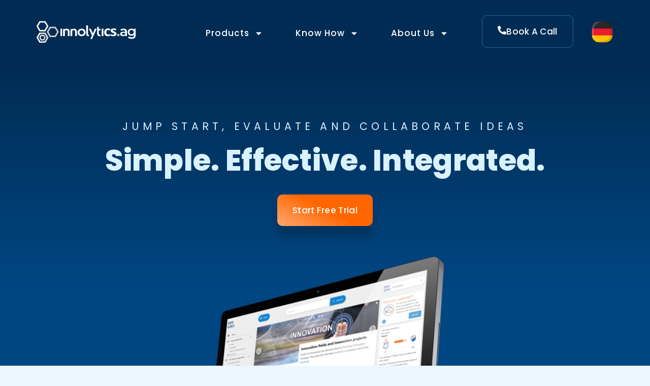

--- FILE ---
content_type: text/html; charset=UTF-8
request_url: https://innolytics.net/innovation-management-software/
body_size: 40359
content:
<!doctype html>
<html lang="en-US">
<head><meta charset="UTF-8"><script>if(navigator.userAgent.match(/MSIE|Internet Explorer/i)||navigator.userAgent.match(/Trident\/7\..*?rv:11/i)){var href=document.location.href;if(!href.match(/[?&]nowprocket/)){if(href.indexOf("?")==-1){if(href.indexOf("#")==-1){document.location.href=href+"?nowprocket=1"}else{document.location.href=href.replace("#","?nowprocket=1#")}}else{if(href.indexOf("#")==-1){document.location.href=href+"&nowprocket=1"}else{document.location.href=href.replace("#","&nowprocket=1#")}}}}</script><script>(()=>{class RocketLazyLoadScripts{constructor(){this.v="1.2.6",this.triggerEvents=["keydown","mousedown","mousemove","touchmove","touchstart","touchend","wheel"],this.userEventHandler=this.t.bind(this),this.touchStartHandler=this.i.bind(this),this.touchMoveHandler=this.o.bind(this),this.touchEndHandler=this.h.bind(this),this.clickHandler=this.u.bind(this),this.interceptedClicks=[],this.interceptedClickListeners=[],this.l(this),window.addEventListener("pageshow",(t=>{this.persisted=t.persisted,this.everythingLoaded&&this.m()})),this.CSPIssue=sessionStorage.getItem("rocketCSPIssue"),document.addEventListener("securitypolicyviolation",(t=>{this.CSPIssue||"script-src-elem"!==t.violatedDirective||"data"!==t.blockedURI||(this.CSPIssue=!0,sessionStorage.setItem("rocketCSPIssue",!0))})),document.addEventListener("DOMContentLoaded",(()=>{this.k()})),this.delayedScripts={normal:[],async:[],defer:[]},this.trash=[],this.allJQueries=[]}p(t){document.hidden?t.t():(this.triggerEvents.forEach((e=>window.addEventListener(e,t.userEventHandler,{passive:!0}))),window.addEventListener("touchstart",t.touchStartHandler,{passive:!0}),window.addEventListener("mousedown",t.touchStartHandler),document.addEventListener("visibilitychange",t.userEventHandler))}_(){this.triggerEvents.forEach((t=>window.removeEventListener(t,this.userEventHandler,{passive:!0}))),document.removeEventListener("visibilitychange",this.userEventHandler)}i(t){"HTML"!==t.target.tagName&&(window.addEventListener("touchend",this.touchEndHandler),window.addEventListener("mouseup",this.touchEndHandler),window.addEventListener("touchmove",this.touchMoveHandler,{passive:!0}),window.addEventListener("mousemove",this.touchMoveHandler),t.target.addEventListener("click",this.clickHandler),this.L(t.target,!0),this.S(t.target,"onclick","rocket-onclick"),this.C())}o(t){window.removeEventListener("touchend",this.touchEndHandler),window.removeEventListener("mouseup",this.touchEndHandler),window.removeEventListener("touchmove",this.touchMoveHandler,{passive:!0}),window.removeEventListener("mousemove",this.touchMoveHandler),t.target.removeEventListener("click",this.clickHandler),this.L(t.target,!1),this.S(t.target,"rocket-onclick","onclick"),this.M()}h(){window.removeEventListener("touchend",this.touchEndHandler),window.removeEventListener("mouseup",this.touchEndHandler),window.removeEventListener("touchmove",this.touchMoveHandler,{passive:!0}),window.removeEventListener("mousemove",this.touchMoveHandler)}u(t){t.target.removeEventListener("click",this.clickHandler),this.L(t.target,!1),this.S(t.target,"rocket-onclick","onclick"),this.interceptedClicks.push(t),t.preventDefault(),t.stopPropagation(),t.stopImmediatePropagation(),this.M()}O(){window.removeEventListener("touchstart",this.touchStartHandler,{passive:!0}),window.removeEventListener("mousedown",this.touchStartHandler),this.interceptedClicks.forEach((t=>{t.target.dispatchEvent(new MouseEvent("click",{view:t.view,bubbles:!0,cancelable:!0}))}))}l(t){EventTarget.prototype.addEventListenerWPRocketBase=EventTarget.prototype.addEventListener,EventTarget.prototype.addEventListener=function(e,i,o){"click"!==e||t.windowLoaded||i===t.clickHandler||t.interceptedClickListeners.push({target:this,func:i,options:o}),(this||window).addEventListenerWPRocketBase(e,i,o)}}L(t,e){this.interceptedClickListeners.forEach((i=>{i.target===t&&(e?t.removeEventListener("click",i.func,i.options):t.addEventListener("click",i.func,i.options))})),t.parentNode!==document.documentElement&&this.L(t.parentNode,e)}D(){return new Promise((t=>{this.P?this.M=t:t()}))}C(){this.P=!0}M(){this.P=!1}S(t,e,i){t.hasAttribute&&t.hasAttribute(e)&&(event.target.setAttribute(i,event.target.getAttribute(e)),event.target.removeAttribute(e))}t(){this._(this),"loading"===document.readyState?document.addEventListener("DOMContentLoaded",this.R.bind(this)):this.R()}k(){let t=[];document.querySelectorAll("script[type=rocketlazyloadscript][data-rocket-src]").forEach((e=>{let i=e.getAttribute("data-rocket-src");if(i&&!i.startsWith("data:")){0===i.indexOf("//")&&(i=location.protocol+i);try{const o=new URL(i).origin;o!==location.origin&&t.push({src:o,crossOrigin:e.crossOrigin||"module"===e.getAttribute("data-rocket-type")})}catch(t){}}})),t=[...new Map(t.map((t=>[JSON.stringify(t),t]))).values()],this.T(t,"preconnect")}async R(){this.lastBreath=Date.now(),this.j(this),this.F(this),this.I(),this.W(),this.q(),await this.A(this.delayedScripts.normal),await this.A(this.delayedScripts.defer),await this.A(this.delayedScripts.async);try{await this.U(),await this.H(this),await this.J()}catch(t){console.error(t)}window.dispatchEvent(new Event("rocket-allScriptsLoaded")),this.everythingLoaded=!0,this.D().then((()=>{this.O()})),this.N()}W(){document.querySelectorAll("script[type=rocketlazyloadscript]").forEach((t=>{t.hasAttribute("data-rocket-src")?t.hasAttribute("async")&&!1!==t.async?this.delayedScripts.async.push(t):t.hasAttribute("defer")&&!1!==t.defer||"module"===t.getAttribute("data-rocket-type")?this.delayedScripts.defer.push(t):this.delayedScripts.normal.push(t):this.delayedScripts.normal.push(t)}))}async B(t){if(await this.G(),!0!==t.noModule||!("noModule"in HTMLScriptElement.prototype))return new Promise((e=>{let i;function o(){(i||t).setAttribute("data-rocket-status","executed"),e()}try{if(navigator.userAgent.indexOf("Firefox/")>0||""===navigator.vendor||this.CSPIssue)i=document.createElement("script"),[...t.attributes].forEach((t=>{let e=t.nodeName;"type"!==e&&("data-rocket-type"===e&&(e="type"),"data-rocket-src"===e&&(e="src"),i.setAttribute(e,t.nodeValue))})),t.text&&(i.text=t.text),i.hasAttribute("src")?(i.addEventListener("load",o),i.addEventListener("error",(function(){i.setAttribute("data-rocket-status","failed-network"),e()})),setTimeout((()=>{i.isConnected||e()}),1)):(i.text=t.text,o()),t.parentNode.replaceChild(i,t);else{const i=t.getAttribute("data-rocket-type"),s=t.getAttribute("data-rocket-src");i?(t.type=i,t.removeAttribute("data-rocket-type")):t.removeAttribute("type"),t.addEventListener("load",o),t.addEventListener("error",(i=>{this.CSPIssue&&i.target.src.startsWith("data:")?(console.log("WPRocket: data-uri blocked by CSP -> fallback"),t.removeAttribute("src"),this.B(t).then(e)):(t.setAttribute("data-rocket-status","failed-network"),e())})),s?(t.removeAttribute("data-rocket-src"),t.src=s):t.src="data:text/javascript;base64,"+window.btoa(unescape(encodeURIComponent(t.text)))}}catch(i){t.setAttribute("data-rocket-status","failed-transform"),e()}}));t.setAttribute("data-rocket-status","skipped")}async A(t){const e=t.shift();return e&&e.isConnected?(await this.B(e),this.A(t)):Promise.resolve()}q(){this.T([...this.delayedScripts.normal,...this.delayedScripts.defer,...this.delayedScripts.async],"preload")}T(t,e){var i=document.createDocumentFragment();t.forEach((t=>{const o=t.getAttribute&&t.getAttribute("data-rocket-src")||t.src;if(o&&!o.startsWith("data:")){const s=document.createElement("link");s.href=o,s.rel=e,"preconnect"!==e&&(s.as="script"),t.getAttribute&&"module"===t.getAttribute("data-rocket-type")&&(s.crossOrigin=!0),t.crossOrigin&&(s.crossOrigin=t.crossOrigin),t.integrity&&(s.integrity=t.integrity),i.appendChild(s),this.trash.push(s)}})),document.head.appendChild(i)}j(t){let e={};function i(i,o){return e[o].eventsToRewrite.indexOf(i)>=0&&!t.everythingLoaded?"rocket-"+i:i}function o(t,o){!function(t){e[t]||(e[t]={originalFunctions:{add:t.addEventListener,remove:t.removeEventListener},eventsToRewrite:[]},t.addEventListener=function(){arguments[0]=i(arguments[0],t),e[t].originalFunctions.add.apply(t,arguments)},t.removeEventListener=function(){arguments[0]=i(arguments[0],t),e[t].originalFunctions.remove.apply(t,arguments)})}(t),e[t].eventsToRewrite.push(o)}function s(e,i){let o=e[i];e[i]=null,Object.defineProperty(e,i,{get:()=>o||function(){},set(s){t.everythingLoaded?o=s:e["rocket"+i]=o=s}})}o(document,"DOMContentLoaded"),o(window,"DOMContentLoaded"),o(window,"load"),o(window,"pageshow"),o(document,"readystatechange"),s(document,"onreadystatechange"),s(window,"onload"),s(window,"onpageshow");try{Object.defineProperty(document,"readyState",{get:()=>t.rocketReadyState,set(e){t.rocketReadyState=e},configurable:!0}),document.readyState="loading"}catch(t){console.log("WPRocket DJE readyState conflict, bypassing")}}F(t){let e;function i(e){return t.everythingLoaded?e:e.split(" ").map((t=>"load"===t||0===t.indexOf("load.")?"rocket-jquery-load":t)).join(" ")}function o(o){function s(t){const e=o.fn[t];o.fn[t]=o.fn.init.prototype[t]=function(){return this[0]===window&&("string"==typeof arguments[0]||arguments[0]instanceof String?arguments[0]=i(arguments[0]):"object"==typeof arguments[0]&&Object.keys(arguments[0]).forEach((t=>{const e=arguments[0][t];delete arguments[0][t],arguments[0][i(t)]=e}))),e.apply(this,arguments),this}}o&&o.fn&&!t.allJQueries.includes(o)&&(o.fn.ready=o.fn.init.prototype.ready=function(e){return t.domReadyFired?e.bind(document)(o):document.addEventListener("rocket-DOMContentLoaded",(()=>e.bind(document)(o))),o([])},s("on"),s("one"),t.allJQueries.push(o)),e=o}o(window.jQuery),Object.defineProperty(window,"jQuery",{get:()=>e,set(t){o(t)}})}async H(t){const e=document.querySelector("script[data-webpack]");e&&(await async function(){return new Promise((t=>{e.addEventListener("load",t),e.addEventListener("error",t)}))}(),await t.K(),await t.H(t))}async U(){this.domReadyFired=!0;try{document.readyState="interactive"}catch(t){}await this.G(),document.dispatchEvent(new Event("rocket-readystatechange")),await this.G(),document.rocketonreadystatechange&&document.rocketonreadystatechange(),await this.G(),document.dispatchEvent(new Event("rocket-DOMContentLoaded")),await this.G(),window.dispatchEvent(new Event("rocket-DOMContentLoaded"))}async J(){try{document.readyState="complete"}catch(t){}await this.G(),document.dispatchEvent(new Event("rocket-readystatechange")),await this.G(),document.rocketonreadystatechange&&document.rocketonreadystatechange(),await this.G(),window.dispatchEvent(new Event("rocket-load")),await this.G(),window.rocketonload&&window.rocketonload(),await this.G(),this.allJQueries.forEach((t=>t(window).trigger("rocket-jquery-load"))),await this.G();const t=new Event("rocket-pageshow");t.persisted=this.persisted,window.dispatchEvent(t),await this.G(),window.rocketonpageshow&&window.rocketonpageshow({persisted:this.persisted}),this.windowLoaded=!0}m(){document.onreadystatechange&&document.onreadystatechange(),window.onload&&window.onload(),window.onpageshow&&window.onpageshow({persisted:this.persisted})}I(){const t=new Map;document.write=document.writeln=function(e){const i=document.currentScript;i||console.error("WPRocket unable to document.write this: "+e);const o=document.createRange(),s=i.parentElement;let n=t.get(i);void 0===n&&(n=i.nextSibling,t.set(i,n));const c=document.createDocumentFragment();o.setStart(c,0),c.appendChild(o.createContextualFragment(e)),s.insertBefore(c,n)}}async G(){Date.now()-this.lastBreath>45&&(await this.K(),this.lastBreath=Date.now())}async K(){return document.hidden?new Promise((t=>setTimeout(t))):new Promise((t=>requestAnimationFrame(t)))}N(){this.trash.forEach((t=>t.remove()))}static run(){const t=new RocketLazyLoadScripts;t.p(t)}}RocketLazyLoadScripts.run()})();</script>
	
	<meta name="viewport" content="width=device-width, initial-scale=1">
	<link rel="profile" href="https://gmpg.org/xfn/11">
	<title>Innovation Management Software | Innolytics</title><link rel="preload" data-rocket-preload as="style" href="https://fonts.googleapis.com/css?family=Poppins%3A100%2C100italic%2C200%2C200italic%2C300%2C300italic%2C400%2C400italic%2C500%2C500italic%2C600%2C600italic%2C700%2C700italic%2C800%2C800italic%2C900%2C900italic%7CRoboto%3A100%2C100italic%2C200%2C200italic%2C300%2C300italic%2C400%2C400italic%2C500%2C500italic%2C600%2C600italic%2C700%2C700italic%2C800%2C800italic%2C900%2C900italic&#038;display=swap" /><link rel="stylesheet" href="https://fonts.googleapis.com/css?family=Poppins%3A100%2C100italic%2C200%2C200italic%2C300%2C300italic%2C400%2C400italic%2C500%2C500italic%2C600%2C600italic%2C700%2C700italic%2C800%2C800italic%2C900%2C900italic%7CRoboto%3A100%2C100italic%2C200%2C200italic%2C300%2C300italic%2C400%2C400italic%2C500%2C500italic%2C600%2C600italic%2C700%2C700italic%2C800%2C800italic%2C900%2C900italic&#038;display=swap" media="print" onload="this.media='all'" /><noscript><link rel="stylesheet" href="https://fonts.googleapis.com/css?family=Poppins%3A100%2C100italic%2C200%2C200italic%2C300%2C300italic%2C400%2C400italic%2C500%2C500italic%2C600%2C600italic%2C700%2C700italic%2C800%2C800italic%2C900%2C900italic%7CRoboto%3A100%2C100italic%2C200%2C200italic%2C300%2C300italic%2C400%2C400italic%2C500%2C500italic%2C600%2C600italic%2C700%2C700italic%2C800%2C800italic%2C900%2C900italic&#038;display=swap" /></noscript>
	<style>img:is([sizes="auto" i], [sizes^="auto," i]) { contain-intrinsic-size: 3000px 1500px }</style>
	
<!-- The SEO Framework by Sybre Waaijer -->
<link rel="canonical" href="https://innolytics.net/innovation-management-software/" />
<meta name="description" content="Innolytics innovation management software: A solution for all methods of modern innovation management." />
<meta property="og:type" content="website" />
<meta property="og:locale" content="en_US" />
<meta property="og:site_name" content="Innolytics" />
<meta property="og:title" content="Innovation Management Software | Innolytics" />
<meta property="og:description" content="Innolytics innovation management software: A solution for all methods of modern innovation management." />
<meta property="og:url" content="https://innolytics.net/innovation-management-software/" />
<meta property="og:image" content="https://innolytics.net/wp-content/uploads/2022/05/Innolytics-Innovations-Management-Software-frontpage.png" />
<meta name="twitter:card" content="summary_large_image" />
<meta name="twitter:title" content="Innovation Management Software | Innolytics" />
<meta name="twitter:description" content="Innolytics innovation management software: A solution for all methods of modern innovation management." />
<meta name="twitter:image" content="https://innolytics.net/wp-content/uploads/2022/05/Innolytics-Innovations-Management-Software-frontpage.png" />
<script type="application/ld+json">{"@context":"https://schema.org","@graph":[{"@type":"WebSite","@id":"https://innolytics.net/#/schema/WebSite","url":"https://innolytics.net/","name":"Innolytics","description":"Leadership Operating System","inLanguage":"en-US","potentialAction":{"@type":"SearchAction","target":{"@type":"EntryPoint","urlTemplate":"https://innolytics.net/search/{search_term_string}/"},"query-input":"required name=search_term_string"},"publisher":{"@type":"Organization","@id":"https://innolytics.net/#/schema/Organization","name":"Innolytics","url":"https://innolytics.net/","logo":{"@type":"ImageObject","url":"https://innolytics.net/wp-content/uploads/2023/03/cropped-innolytics_ag_CMYK_2-1.png","contentUrl":"https://innolytics.net/wp-content/uploads/2023/03/cropped-innolytics_ag_CMYK_2-1.png","width":512,"height":512,"contentSize":"52865"}}},{"@type":"WebPage","@id":"https://innolytics.net/innovation-management-software/","url":"https://innolytics.net/innovation-management-software/","name":"Innovation Management Software | Innolytics","description":"Innolytics innovation management software: A solution for all methods of modern innovation management.","inLanguage":"en-US","isPartOf":{"@id":"https://innolytics.net/#/schema/WebSite"},"breadcrumb":{"@type":"BreadcrumbList","@id":"https://innolytics.net/#/schema/BreadcrumbList","itemListElement":[{"@type":"ListItem","position":1,"item":"https://innolytics.net/","name":"Innolytics"},{"@type":"ListItem","position":2,"name":"Innovation Management Software"}]},"potentialAction":{"@type":"ReadAction","target":"https://innolytics.net/innovation-management-software/"}}]}</script>
<!-- / The SEO Framework by Sybre Waaijer | 2.36ms meta | 0.35ms boot -->

<link href='https://fonts.gstatic.com' crossorigin rel='preconnect' />
<link rel="alternate" type="application/rss+xml" title="Innolytics &raquo; Feed" href="https://innolytics.net/feed/" />
<link rel="alternate" type="application/rss+xml" title="Innolytics &raquo; Comments Feed" href="https://innolytics.net/comments/feed/" />
<style id='wp-emoji-styles-inline-css'>

	img.wp-smiley, img.emoji {
		display: inline !important;
		border: none !important;
		box-shadow: none !important;
		height: 1em !important;
		width: 1em !important;
		margin: 0 0.07em !important;
		vertical-align: -0.1em !important;
		background: none !important;
		padding: 0 !important;
	}
</style>
<style id='global-styles-inline-css'>
:root{--wp--preset--aspect-ratio--square: 1;--wp--preset--aspect-ratio--4-3: 4/3;--wp--preset--aspect-ratio--3-4: 3/4;--wp--preset--aspect-ratio--3-2: 3/2;--wp--preset--aspect-ratio--2-3: 2/3;--wp--preset--aspect-ratio--16-9: 16/9;--wp--preset--aspect-ratio--9-16: 9/16;--wp--preset--color--black: #000000;--wp--preset--color--cyan-bluish-gray: #abb8c3;--wp--preset--color--white: #ffffff;--wp--preset--color--pale-pink: #f78da7;--wp--preset--color--vivid-red: #cf2e2e;--wp--preset--color--luminous-vivid-orange: #ff6900;--wp--preset--color--luminous-vivid-amber: #fcb900;--wp--preset--color--light-green-cyan: #7bdcb5;--wp--preset--color--vivid-green-cyan: #00d084;--wp--preset--color--pale-cyan-blue: #8ed1fc;--wp--preset--color--vivid-cyan-blue: #0693e3;--wp--preset--color--vivid-purple: #9b51e0;--wp--preset--gradient--vivid-cyan-blue-to-vivid-purple: linear-gradient(135deg,rgba(6,147,227,1) 0%,rgb(155,81,224) 100%);--wp--preset--gradient--light-green-cyan-to-vivid-green-cyan: linear-gradient(135deg,rgb(122,220,180) 0%,rgb(0,208,130) 100%);--wp--preset--gradient--luminous-vivid-amber-to-luminous-vivid-orange: linear-gradient(135deg,rgba(252,185,0,1) 0%,rgba(255,105,0,1) 100%);--wp--preset--gradient--luminous-vivid-orange-to-vivid-red: linear-gradient(135deg,rgba(255,105,0,1) 0%,rgb(207,46,46) 100%);--wp--preset--gradient--very-light-gray-to-cyan-bluish-gray: linear-gradient(135deg,rgb(238,238,238) 0%,rgb(169,184,195) 100%);--wp--preset--gradient--cool-to-warm-spectrum: linear-gradient(135deg,rgb(74,234,220) 0%,rgb(151,120,209) 20%,rgb(207,42,186) 40%,rgb(238,44,130) 60%,rgb(251,105,98) 80%,rgb(254,248,76) 100%);--wp--preset--gradient--blush-light-purple: linear-gradient(135deg,rgb(255,206,236) 0%,rgb(152,150,240) 100%);--wp--preset--gradient--blush-bordeaux: linear-gradient(135deg,rgb(254,205,165) 0%,rgb(254,45,45) 50%,rgb(107,0,62) 100%);--wp--preset--gradient--luminous-dusk: linear-gradient(135deg,rgb(255,203,112) 0%,rgb(199,81,192) 50%,rgb(65,88,208) 100%);--wp--preset--gradient--pale-ocean: linear-gradient(135deg,rgb(255,245,203) 0%,rgb(182,227,212) 50%,rgb(51,167,181) 100%);--wp--preset--gradient--electric-grass: linear-gradient(135deg,rgb(202,248,128) 0%,rgb(113,206,126) 100%);--wp--preset--gradient--midnight: linear-gradient(135deg,rgb(2,3,129) 0%,rgb(40,116,252) 100%);--wp--preset--font-size--small: 13px;--wp--preset--font-size--medium: 20px;--wp--preset--font-size--large: 36px;--wp--preset--font-size--x-large: 42px;--wp--preset--spacing--20: 0.44rem;--wp--preset--spacing--30: 0.67rem;--wp--preset--spacing--40: 1rem;--wp--preset--spacing--50: 1.5rem;--wp--preset--spacing--60: 2.25rem;--wp--preset--spacing--70: 3.38rem;--wp--preset--spacing--80: 5.06rem;--wp--preset--shadow--natural: 6px 6px 9px rgba(0, 0, 0, 0.2);--wp--preset--shadow--deep: 12px 12px 50px rgba(0, 0, 0, 0.4);--wp--preset--shadow--sharp: 6px 6px 0px rgba(0, 0, 0, 0.2);--wp--preset--shadow--outlined: 6px 6px 0px -3px rgba(255, 255, 255, 1), 6px 6px rgba(0, 0, 0, 1);--wp--preset--shadow--crisp: 6px 6px 0px rgba(0, 0, 0, 1);}:root { --wp--style--global--content-size: 800px;--wp--style--global--wide-size: 1200px; }:where(body) { margin: 0; }.wp-site-blocks > .alignleft { float: left; margin-right: 2em; }.wp-site-blocks > .alignright { float: right; margin-left: 2em; }.wp-site-blocks > .aligncenter { justify-content: center; margin-left: auto; margin-right: auto; }:where(.wp-site-blocks) > * { margin-block-start: 24px; margin-block-end: 0; }:where(.wp-site-blocks) > :first-child { margin-block-start: 0; }:where(.wp-site-blocks) > :last-child { margin-block-end: 0; }:root { --wp--style--block-gap: 24px; }:root :where(.is-layout-flow) > :first-child{margin-block-start: 0;}:root :where(.is-layout-flow) > :last-child{margin-block-end: 0;}:root :where(.is-layout-flow) > *{margin-block-start: 24px;margin-block-end: 0;}:root :where(.is-layout-constrained) > :first-child{margin-block-start: 0;}:root :where(.is-layout-constrained) > :last-child{margin-block-end: 0;}:root :where(.is-layout-constrained) > *{margin-block-start: 24px;margin-block-end: 0;}:root :where(.is-layout-flex){gap: 24px;}:root :where(.is-layout-grid){gap: 24px;}.is-layout-flow > .alignleft{float: left;margin-inline-start: 0;margin-inline-end: 2em;}.is-layout-flow > .alignright{float: right;margin-inline-start: 2em;margin-inline-end: 0;}.is-layout-flow > .aligncenter{margin-left: auto !important;margin-right: auto !important;}.is-layout-constrained > .alignleft{float: left;margin-inline-start: 0;margin-inline-end: 2em;}.is-layout-constrained > .alignright{float: right;margin-inline-start: 2em;margin-inline-end: 0;}.is-layout-constrained > .aligncenter{margin-left: auto !important;margin-right: auto !important;}.is-layout-constrained > :where(:not(.alignleft):not(.alignright):not(.alignfull)){max-width: var(--wp--style--global--content-size);margin-left: auto !important;margin-right: auto !important;}.is-layout-constrained > .alignwide{max-width: var(--wp--style--global--wide-size);}body .is-layout-flex{display: flex;}.is-layout-flex{flex-wrap: wrap;align-items: center;}.is-layout-flex > :is(*, div){margin: 0;}body .is-layout-grid{display: grid;}.is-layout-grid > :is(*, div){margin: 0;}body{padding-top: 0px;padding-right: 0px;padding-bottom: 0px;padding-left: 0px;}a:where(:not(.wp-element-button)){text-decoration: underline;}:root :where(.wp-element-button, .wp-block-button__link){background-color: #32373c;border-width: 0;color: #fff;font-family: inherit;font-size: inherit;line-height: inherit;padding: calc(0.667em + 2px) calc(1.333em + 2px);text-decoration: none;}.has-black-color{color: var(--wp--preset--color--black) !important;}.has-cyan-bluish-gray-color{color: var(--wp--preset--color--cyan-bluish-gray) !important;}.has-white-color{color: var(--wp--preset--color--white) !important;}.has-pale-pink-color{color: var(--wp--preset--color--pale-pink) !important;}.has-vivid-red-color{color: var(--wp--preset--color--vivid-red) !important;}.has-luminous-vivid-orange-color{color: var(--wp--preset--color--luminous-vivid-orange) !important;}.has-luminous-vivid-amber-color{color: var(--wp--preset--color--luminous-vivid-amber) !important;}.has-light-green-cyan-color{color: var(--wp--preset--color--light-green-cyan) !important;}.has-vivid-green-cyan-color{color: var(--wp--preset--color--vivid-green-cyan) !important;}.has-pale-cyan-blue-color{color: var(--wp--preset--color--pale-cyan-blue) !important;}.has-vivid-cyan-blue-color{color: var(--wp--preset--color--vivid-cyan-blue) !important;}.has-vivid-purple-color{color: var(--wp--preset--color--vivid-purple) !important;}.has-black-background-color{background-color: var(--wp--preset--color--black) !important;}.has-cyan-bluish-gray-background-color{background-color: var(--wp--preset--color--cyan-bluish-gray) !important;}.has-white-background-color{background-color: var(--wp--preset--color--white) !important;}.has-pale-pink-background-color{background-color: var(--wp--preset--color--pale-pink) !important;}.has-vivid-red-background-color{background-color: var(--wp--preset--color--vivid-red) !important;}.has-luminous-vivid-orange-background-color{background-color: var(--wp--preset--color--luminous-vivid-orange) !important;}.has-luminous-vivid-amber-background-color{background-color: var(--wp--preset--color--luminous-vivid-amber) !important;}.has-light-green-cyan-background-color{background-color: var(--wp--preset--color--light-green-cyan) !important;}.has-vivid-green-cyan-background-color{background-color: var(--wp--preset--color--vivid-green-cyan) !important;}.has-pale-cyan-blue-background-color{background-color: var(--wp--preset--color--pale-cyan-blue) !important;}.has-vivid-cyan-blue-background-color{background-color: var(--wp--preset--color--vivid-cyan-blue) !important;}.has-vivid-purple-background-color{background-color: var(--wp--preset--color--vivid-purple) !important;}.has-black-border-color{border-color: var(--wp--preset--color--black) !important;}.has-cyan-bluish-gray-border-color{border-color: var(--wp--preset--color--cyan-bluish-gray) !important;}.has-white-border-color{border-color: var(--wp--preset--color--white) !important;}.has-pale-pink-border-color{border-color: var(--wp--preset--color--pale-pink) !important;}.has-vivid-red-border-color{border-color: var(--wp--preset--color--vivid-red) !important;}.has-luminous-vivid-orange-border-color{border-color: var(--wp--preset--color--luminous-vivid-orange) !important;}.has-luminous-vivid-amber-border-color{border-color: var(--wp--preset--color--luminous-vivid-amber) !important;}.has-light-green-cyan-border-color{border-color: var(--wp--preset--color--light-green-cyan) !important;}.has-vivid-green-cyan-border-color{border-color: var(--wp--preset--color--vivid-green-cyan) !important;}.has-pale-cyan-blue-border-color{border-color: var(--wp--preset--color--pale-cyan-blue) !important;}.has-vivid-cyan-blue-border-color{border-color: var(--wp--preset--color--vivid-cyan-blue) !important;}.has-vivid-purple-border-color{border-color: var(--wp--preset--color--vivid-purple) !important;}.has-vivid-cyan-blue-to-vivid-purple-gradient-background{background: var(--wp--preset--gradient--vivid-cyan-blue-to-vivid-purple) !important;}.has-light-green-cyan-to-vivid-green-cyan-gradient-background{background: var(--wp--preset--gradient--light-green-cyan-to-vivid-green-cyan) !important;}.has-luminous-vivid-amber-to-luminous-vivid-orange-gradient-background{background: var(--wp--preset--gradient--luminous-vivid-amber-to-luminous-vivid-orange) !important;}.has-luminous-vivid-orange-to-vivid-red-gradient-background{background: var(--wp--preset--gradient--luminous-vivid-orange-to-vivid-red) !important;}.has-very-light-gray-to-cyan-bluish-gray-gradient-background{background: var(--wp--preset--gradient--very-light-gray-to-cyan-bluish-gray) !important;}.has-cool-to-warm-spectrum-gradient-background{background: var(--wp--preset--gradient--cool-to-warm-spectrum) !important;}.has-blush-light-purple-gradient-background{background: var(--wp--preset--gradient--blush-light-purple) !important;}.has-blush-bordeaux-gradient-background{background: var(--wp--preset--gradient--blush-bordeaux) !important;}.has-luminous-dusk-gradient-background{background: var(--wp--preset--gradient--luminous-dusk) !important;}.has-pale-ocean-gradient-background{background: var(--wp--preset--gradient--pale-ocean) !important;}.has-electric-grass-gradient-background{background: var(--wp--preset--gradient--electric-grass) !important;}.has-midnight-gradient-background{background: var(--wp--preset--gradient--midnight) !important;}.has-small-font-size{font-size: var(--wp--preset--font-size--small) !important;}.has-medium-font-size{font-size: var(--wp--preset--font-size--medium) !important;}.has-large-font-size{font-size: var(--wp--preset--font-size--large) !important;}.has-x-large-font-size{font-size: var(--wp--preset--font-size--x-large) !important;}
:root :where(.wp-block-pullquote){font-size: 1.5em;line-height: 1.6;}
</style>
<link data-minify="1" rel='stylesheet' id='typed-cursor-css' href='https://innolytics.net/wp-content/cache/min/1/wp-content/plugins/animated-typing-effect/assets/css/cursor.css?ver=1735380453' media='all' />
<link rel='stylesheet' id='cookie-notice-front-css' href='https://innolytics.net/wp-content/plugins/cookie-notice/css/front.min.css?ver=2.5.4' media='all' />
<link data-minify="1" rel='stylesheet' id='idea-managment-custom-css-css' href='https://innolytics.net/wp-content/cache/min/1/wp-content/plugins/idea-managment-calculator/assets/css/style.css?ver=1735380453' media='all' />
<link data-minify="1" rel='stylesheet' id='idea-managment-custom-slider-css-css' href='https://innolytics.net/wp-content/cache/min/1/wp-content/plugins/idea-managment-calculator/assets/css/jquery.range.css?ver=1735380453' media='all' />
<link rel='stylesheet' id='hello-elementor-css' href='https://innolytics.net/wp-content/themes/hello-elementor/style.min.css?ver=3.2.1' media='all' />
<link rel='stylesheet' id='hello-elementor-theme-style-css' href='https://innolytics.net/wp-content/themes/hello-elementor/theme.min.css?ver=3.2.1' media='all' />
<link rel='stylesheet' id='hello-elementor-header-footer-css' href='https://innolytics.net/wp-content/themes/hello-elementor/header-footer.min.css?ver=3.2.1' media='all' />
<link rel='stylesheet' id='elementor-frontend-css' href='https://innolytics.net/wp-content/plugins/elementor/assets/css/frontend.min.css?ver=3.26.3' media='all' />
<link rel='stylesheet' id='elementor-post-14840-css' href='https://innolytics.net/wp-content/uploads/elementor/css/post-14840.css?ver=1735380388' media='all' />
<link rel='stylesheet' id='elementor-pro-css' href='https://innolytics.net/wp-content/plugins/elementor-pro/assets/css/frontend.min.css?ver=3.12.2' media='all' />
<link rel='stylesheet' id='e-animation-fadeInUp-css' href='https://innolytics.net/wp-content/plugins/elementor/assets/lib/animations/styles/fadeInUp.min.css?ver=3.26.3' media='all' />
<link rel='stylesheet' id='widget-heading-css' href='https://innolytics.net/wp-content/plugins/elementor/assets/css/widget-heading.min.css?ver=3.26.3' media='all' />
<link rel='stylesheet' id='e-animation-fadeIn-css' href='https://innolytics.net/wp-content/plugins/elementor/assets/lib/animations/styles/fadeIn.min.css?ver=3.26.3' media='all' />
<link rel='stylesheet' id='widget-spacer-css' href='https://innolytics.net/wp-content/plugins/elementor/assets/css/widget-spacer.min.css?ver=3.26.3' media='all' />
<link rel='stylesheet' id='widget-image-css' href='https://innolytics.net/wp-content/plugins/elementor/assets/css/widget-image.min.css?ver=3.26.3' media='all' />
<link rel='stylesheet' id='e-shapes-css' href='https://innolytics.net/wp-content/plugins/elementor/assets/css/conditionals/shapes.min.css?ver=3.26.3' media='all' />
<link rel='stylesheet' id='widget-text-editor-css' href='https://innolytics.net/wp-content/plugins/elementor/assets/css/widget-text-editor.min.css?ver=3.26.3' media='all' />
<link rel='stylesheet' id='widget-divider-css' href='https://innolytics.net/wp-content/plugins/elementor/assets/css/widget-divider.min.css?ver=3.26.3' media='all' />
<link rel='stylesheet' id='widget-icon-list-css' href='https://innolytics.net/wp-content/plugins/elementor/assets/css/widget-icon-list.min.css?ver=3.26.3' media='all' />
<link rel='stylesheet' id='widget-accordion-css' href='https://innolytics.net/wp-content/plugins/elementor/assets/css/widget-accordion.min.css?ver=3.26.3' media='all' />
<link rel='stylesheet' id='elementor-post-12121-css' href='https://innolytics.net/wp-content/uploads/elementor/css/post-12121.css?ver=1735380880' media='all' />
<link rel='stylesheet' id='elementor-post-17107-css' href='https://innolytics.net/wp-content/uploads/elementor/css/post-17107.css?ver=1735380388' media='all' />
<link rel='stylesheet' id='elementor-post-17119-css' href='https://innolytics.net/wp-content/uploads/elementor/css/post-17119.css?ver=1735380388' media='all' />
<style id='rocket-lazyload-inline-css'>
.rll-youtube-player{position:relative;padding-bottom:56.23%;height:0;overflow:hidden;max-width:100%;}.rll-youtube-player:focus-within{outline: 2px solid currentColor;outline-offset: 5px;}.rll-youtube-player iframe{position:absolute;top:0;left:0;width:100%;height:100%;z-index:100;background:0 0}.rll-youtube-player img{bottom:0;display:block;left:0;margin:auto;max-width:100%;width:100%;position:absolute;right:0;top:0;border:none;height:auto;-webkit-transition:.4s all;-moz-transition:.4s all;transition:.4s all}.rll-youtube-player img:hover{-webkit-filter:brightness(75%)}.rll-youtube-player .play{height:100%;width:100%;left:0;top:0;position:absolute;background:url(https://innolytics.net/wp-content/plugins/wp-rocket/assets/img/youtube.png) no-repeat center;background-color: transparent !important;cursor:pointer;border:none;}.wp-embed-responsive .wp-has-aspect-ratio .rll-youtube-player{position:absolute;padding-bottom:0;width:100%;height:100%;top:0;bottom:0;left:0;right:0}
</style>

<link rel="preconnect" href="https://fonts.gstatic.com/" crossorigin><script src="https://innolytics.net/wp-includes/js/jquery/jquery.min.js?ver=3.7.1" id="jquery-core-js"></script>
<script src="https://innolytics.net/wp-includes/js/jquery/jquery-migrate.min.js?ver=3.4.1" id="jquery-migrate-js"></script>
<script type="rocketlazyloadscript" id="cookie-notice-front-js-before">
var cnArgs = {"ajaxUrl":"https:\/\/innolytics.net\/wp-admin\/admin-ajax.php","nonce":"2806782d4c","hideEffect":"fade","position":"bottom","onScroll":false,"onScrollOffset":100,"onClick":false,"cookieName":"cookie_notice_accepted","cookieTime":2147483647,"cookieTimeRejected":2592000,"globalCookie":false,"redirection":false,"cache":true,"revokeCookies":false,"revokeCookiesOpt":"automatic"};
</script>
<script type="rocketlazyloadscript" data-rocket-src="https://innolytics.net/wp-content/plugins/cookie-notice/js/front.min.js?ver=2.5.4" id="cookie-notice-front-js"></script>
<link rel="https://api.w.org/" href="https://innolytics.net/wp-json/" /><link rel="alternate" title="JSON" type="application/json" href="https://innolytics.net/wp-json/wp/v2/pages/12121" /><link rel="EditURI" type="application/rsd+xml" title="RSD" href="https://innolytics.net/xmlrpc.php?rsd" />
<link rel="alternate" title="oEmbed (JSON)" type="application/json+oembed" href="https://innolytics.net/wp-json/oembed/1.0/embed?url=https%3A%2F%2Finnolytics.net%2Finnovation-management-software%2F" />
<link rel="alternate" title="oEmbed (XML)" type="text/xml+oembed" href="https://innolytics.net/wp-json/oembed/1.0/embed?url=https%3A%2F%2Finnolytics.net%2Finnovation-management-software%2F&#038;format=xml" />
<!-- start Simple Custom CSS and JS -->
<style>
.fusion-faq-shortcode.firstletterremoval-faqclass ul.fusion-filters.clearfix li.fusion-filter a::first-letter {
  color: #ffffff;
}

.fusion-faq-shortcode.firstletterremoval-faqclass ul.fusion-filters.clearfix li.fusion-filter a {
  font-size: 16px;
}


.fusion-faq-shortcode.firstletterremoval-faqclass .fusion-filters.clearfix .fusion-filter {
    float: left;
    margin-right: 30px;
    white-space: nowrap;
}</style>
<!-- end Simple Custom CSS and JS -->
<!-- start Simple Custom CSS and JS -->
<style>
#blogtypechange .fusion-blog-shortcode.fusion-blog-shortcode-1.fusion-blog-archive.fusion-blog-layout-medium-alternate.fusion-blog-no.fusion-blog-no-images .fusion-format-box {
  display: none;
}</style>
<!-- end Simple Custom CSS and JS -->
<!-- start Simple Custom CSS and JS -->
<style>
body.post-template-default.single.single-post p, body.post-template-default.single.single-post a, body.post-template-default.single.single-post li {
  font-size: 18px;
}</style>
<!-- end Simple Custom CSS and JS -->
<!-- start Simple Custom CSS and JS -->
<style>
/* Pfiele bei Slideshow werden Innolytics Orange */
.fusion-carousel .fusion-carousel-nav .fusion-nav-next, .fusion-carousel .fusion-carousel-nav .fusion-nav-prev {
    background-color: #ff6600;
}


#softwarefullheight {
  height:100%;
  min-height:100vh;
}

#softwarebuttonradius {
  border-radius:4px;
  animation: wordingfadein 3s;
  -moz-animation: wordingfadein 3s; /* Firefox */
  -webkit-animation: wordingfadein 3s; /* Safari and Chrome */
  -o-animation: wordingfadein 3s; /* Opera */
}

#softwarewording p {
    animation: wordingfadein 3s;
    -moz-animation: wordingfadein 3s; /* Firefox */
    -webkit-animation: wordingfadein 3s; /* Safari and Chrome */
    -o-animation: wordingfadein 3s; /* Opera */
}

@keyframes wordingfadein {
  0% {opacity:0;}
  35 {opacity:0;}
  100% {opacity:1;}
}

@-moz-keyframes wordingfadein { /* Firefox */
  0%   {opacity:0;}
  35   {opacity:0;}
  100% {opacity:1;}
}

@-webkit-keyframes wordingfadein { /* Safari and Chrome */
  0% {opacity:0;}
  35 {opacity:0;}
  100% {opacity:1;}
}

@-o-keyframes wordingfadein { /* Opera */
  0% {opacity:0;}
  35 {opacity:0;}
  100% {opacity:1;}
}</style>
<!-- end Simple Custom CSS and JS -->
<!-- start Simple Custom CSS and JS -->
<style>
#innolyticspromotion tr:nth-child(1) td:nth-child(1) {
  border-right: 1px solid #707070;
  border-bottom: 1px solid #707070;
}

#innolyticspromotion tr:nth-child(even), #innolyticspromotion tr:nth-child(even) {
    background: #ffffff !important;
}

#innolyticspromotion tr:nth-child(2) td:nth-child(2) {
  border-left: 1px solid #707070;
  border-top: 1px solid #707070;
}

#innolyticspromotion tr td {
  padding: 15px;
}

#innolyticspromotion td {
  min-width: 50%;
  max-width: 50%;
}

#blogtypechange .fusion-blog-shortcode.fusion-blog-shortcode-1.fusion-blog-archive.fusion-blog-layout-medium-alternate.fusion-blog-no.fusion-blog-no-images .fusion-format-box {
  display: none;
}

@media (max-width: 800px) {
  #nonepadding {
    padding-left: 0px !important;
  }
}
</style>
<!-- end Simple Custom CSS and JS -->

		<script type="rocketlazyloadscript">

			jQuery(window).on('elementor/frontend/init', function () {
				var previewIframe = jQuery('#elementor-preview-iframe').get(0);

				// Attach a load event listener to the preview iframe
				jQuery(previewIframe).on('load', function () {
					var tpg_selector = tpg_str_rev("nottub-tropmi-gpttr nottub-aera-noitces-dda-rotnemele");

					var logo = "https://innolytics.net/wp-content/plugins/the-post-grid";
					var log_path = "/assets/images/icon-40x40.svg"; //tpg_str_rev("gvs.04x04-noci/segami/stessa/");

					jQuery('<div class="' + tpg_selector + '" style="vertical-align: bottom;margin-left: 5px;"><img src="' + logo + log_path + '" alt="TPG"/></div>').insertBefore(".elementor-add-section-drag-title");
				});

			});
		</script>
		<style>
			:root {
				--tpg-primary-color: #0d6efd;
				--tpg-secondary-color: #0654c4;
				--tpg-primary-light: #c4d0ff
			}

					</style>

		<meta name="generator" content="Elementor 3.26.3; features: e_font_icon_svg, additional_custom_breakpoints; settings: css_print_method-external, google_font-enabled, font_display-swap">
			<style>
				.e-con.e-parent:nth-of-type(n+4):not(.e-lazyloaded):not(.e-no-lazyload),
				.e-con.e-parent:nth-of-type(n+4):not(.e-lazyloaded):not(.e-no-lazyload) * {
					background-image: none !important;
				}
				@media screen and (max-height: 1024px) {
					.e-con.e-parent:nth-of-type(n+3):not(.e-lazyloaded):not(.e-no-lazyload),
					.e-con.e-parent:nth-of-type(n+3):not(.e-lazyloaded):not(.e-no-lazyload) * {
						background-image: none !important;
					}
				}
				@media screen and (max-height: 640px) {
					.e-con.e-parent:nth-of-type(n+2):not(.e-lazyloaded):not(.e-no-lazyload),
					.e-con.e-parent:nth-of-type(n+2):not(.e-lazyloaded):not(.e-no-lazyload) * {
						background-image: none !important;
					}
				}
			</style>
			<link rel="icon" href="https://innolytics.net/wp-content/uploads/2023/03/cropped-innolytics_ag_CMYK_2-1-32x32.png" sizes="32x32" />
<link rel="icon" href="https://innolytics.net/wp-content/uploads/2023/03/cropped-innolytics_ag_CMYK_2-1-192x192.png" sizes="192x192" />
<link rel="apple-touch-icon" href="https://innolytics.net/wp-content/uploads/2023/03/cropped-innolytics_ag_CMYK_2-1-180x180.png" />
<meta name="msapplication-TileImage" content="https://innolytics.net/wp-content/uploads/2023/03/cropped-innolytics_ag_CMYK_2-1-270x270.png" />
		<style id="wp-custom-css">
			.bluetxt {color:#2EA7F8}

#site-header {display:none}

#cookie-notice {background-color:#1686D1}

#cn-close-notice {color:#ffffff}

#cn-accept-cookie {color:#ffffff}

#cn-accept-cookie {background-color:#24C224}

.cookie-notice-container {font-family:poppins}

#cn-notice-buttons {padding:20px}

.site-logo {width:250px}

#content {background-color:#ECF8FF}

#site-footer {display:none}

#menu-item-14742 {background-color:#0F527E; padding:15px;}

#menu-item-14202 {background-color:#0F527E; padding:15px;}

#menu-item-14203 {background-color:#0F527E; padding:15px;}

#menu-item-14204 {background-color:#0F527E; padding:15px; width:300px;}

#menu-item-14759 {background-color:#0F527E; padding:15px; width:300px;}
@media (max-width: 767px){
.elementor-12249 .elementor-element.elementor-element-5909087 .elementor-post {
    padding: 20px 20px 20px 20px;
    display: block !important;
}
h3.elementor-post__title {
    margin-top: 20px !important;
}
}		</style>
		<noscript><style id="rocket-lazyload-nojs-css">.rll-youtube-player, [data-lazy-src]{display:none !important;}</style></noscript></head>
<body data-rsssl=1 class="page-template-default page page-id-12121 wp-custom-logo wp-embed-responsive cookies-not-set rttpg rttpg-7.7.15 radius-frontend rttpg-body-wrap elementor-default elementor-kit-14840 elementor-page elementor-page-12121">


<a class="skip-link screen-reader-text" href="#content">Skip to content</a>

		<header data-rocket-location-hash="9bb2c53d0d014de4d7557ddf7481c633" data-elementor-type="header" data-elementor-id="17107" class="elementor elementor-17107 elementor-location-header">
					<div data-rocket-location-hash="6485a55749de352b89ad5bb63f34ad6e" class="elementor-section-wrap">
						<div class="elementor-element elementor-element-1a5b2275 elementor-hidden-tablet elementor-hidden-mobile e-flex e-con-boxed e-con e-parent" data-id="1a5b2275" data-element_type="container" id="hide-header" data-settings="{&quot;background_background&quot;:&quot;classic&quot;,&quot;motion_fx_motion_fx_scrolling&quot;:&quot;yes&quot;,&quot;motion_fx_range&quot;:&quot;page&quot;,&quot;motion_fx_devices&quot;:[&quot;desktop&quot;,&quot;tablet&quot;,&quot;mobile&quot;]}">
					<div class="e-con-inner">
		<div class="elementor-element elementor-element-52f304fb e-con-full e-flex e-con e-parent" data-id="52f304fb" data-element_type="container">
				<div class="elementor-element elementor-element-1940fd39 elementor-widget elementor-widget-image" data-id="1940fd39" data-element_type="widget" data-widget_type="image.default">
				<div class="elementor-widget-container">
																<a href="https://innolytics.net/">
							<img fetchpriority="high" width="654" height="233" src="https://innolytics.net/wp-content/uploads/2023/03/innolytics_ag_rgb_full.svg" class="attachment-large size-large wp-image-14968" alt="" />								</a>
															</div>
				</div>
				</div>
		<div class="elementor-element elementor-element-3b858634 e-con-full e-flex e-con e-parent" data-id="3b858634" data-element_type="container">
				<div class="elementor-element elementor-element-5af68566 elementor-widget__width-initial elementor-nav-menu__align-right elementor-nav-menu--dropdown-tablet elementor-nav-menu__text-align-aside elementor-nav-menu--toggle elementor-nav-menu--burger elementor-widget elementor-widget-nav-menu" data-id="5af68566" data-element_type="widget" data-settings="{&quot;layout&quot;:&quot;horizontal&quot;,&quot;submenu_icon&quot;:{&quot;value&quot;:&quot;&lt;svg class=\&quot;e-font-icon-svg e-fas-caret-down\&quot; viewBox=\&quot;0 0 320 512\&quot; xmlns=\&quot;http:\/\/www.w3.org\/2000\/svg\&quot;&gt;&lt;path d=\&quot;M31.3 192h257.3c17.8 0 26.7 21.5 14.1 34.1L174.1 354.8c-7.8 7.8-20.5 7.8-28.3 0L17.2 226.1C4.6 213.5 13.5 192 31.3 192z\&quot;&gt;&lt;\/path&gt;&lt;\/svg&gt;&quot;,&quot;library&quot;:&quot;fa-solid&quot;},&quot;toggle&quot;:&quot;burger&quot;}" data-widget_type="nav-menu.default">
				<div class="elementor-widget-container">
								<nav class="elementor-nav-menu--main elementor-nav-menu__container elementor-nav-menu--layout-horizontal e--pointer-underline e--animation-fade">
				<ul id="menu-1-5af68566" class="elementor-nav-menu"><li class="menu-item menu-item-type-custom menu-item-object-custom current-menu-ancestor current-menu-parent menu-item-has-children menu-item-14206"><a href="#" class="elementor-item elementor-item-anchor">Products</a>
<ul class="sub-menu elementor-nav-menu--dropdown">
	<li class="menu-item menu-item-type-post_type menu-item-object-page menu-item-14742"><a href="https://innolytics.net/audit-management-software/" class="elementor-sub-item">Audit Management Software</a></li>
	<li class="menu-item menu-item-type-post_type menu-item-object-page menu-item-14202"><a href="https://innolytics.net/continuous-improvement-software/" class="elementor-sub-item">Continuous Improvement Software</a></li>
	<li class="menu-item menu-item-type-post_type menu-item-object-page menu-item-14203"><a href="https://innolytics.net/idea-management-software/" class="elementor-sub-item">Idea Management Software</a></li>
	<li class="menu-item menu-item-type-post_type menu-item-object-page current-menu-item page_item page-item-12121 current_page_item menu-item-14204"><a href="https://innolytics.net/innovation-management-software/" aria-current="page" class="elementor-sub-item elementor-item-active">Innovation Management Software</a></li>
	<li class="menu-item menu-item-type-post_type menu-item-object-page menu-item-14759"><a href="https://innolytics.net/risk-management-software/" class="elementor-sub-item">Risk Management Software</a></li>
</ul>
</li>
<li class="menu-item menu-item-type-custom menu-item-object-custom menu-item-has-children menu-item-14214"><a href="https://innolytics.net/innovation-wiki/" class="elementor-item">Know How</a>
<ul class="sub-menu elementor-nav-menu--dropdown">
	<li class="menu-item menu-item-type-post_type menu-item-object-page menu-item-has-children menu-item-14215"><a href="https://innolytics.net/innovation-wiki/" class="elementor-sub-item">Academy</a>
	<ul class="sub-menu elementor-nav-menu--dropdown">
		<li class="menu-item menu-item-type-custom menu-item-object-custom menu-item-14626"><a href="https://innolytics.net/innovation-wiki/#business-development" class="elementor-sub-item elementor-item-anchor">Business Development</a></li>
		<li class="menu-item menu-item-type-custom menu-item-object-custom menu-item-14664"><a href="https://innolytics.net/innovation-wiki/#quality-certification" class="elementor-sub-item elementor-item-anchor">Certification management</a></li>
		<li class="menu-item menu-item-type-custom menu-item-object-custom menu-item-14627"><a href="https://innolytics.net/innovation-wiki/#digitalization" class="elementor-sub-item elementor-item-anchor">Digitalization</a></li>
		<li class="menu-item menu-item-type-custom menu-item-object-custom menu-item-14629"><a href="https://innolytics.net/innovation-wiki/#idea-management" class="elementor-sub-item elementor-item-anchor">Idea management</a></li>
		<li class="menu-item menu-item-type-custom menu-item-object-custom menu-item-14628"><a href="https://innolytics.net/innovation-wiki/#innovation-management" class="elementor-sub-item elementor-item-anchor">Innovation Management</a></li>
	</ul>
</li>
	<li class="menu-item menu-item-type-custom menu-item-object-custom menu-item-14624"><a href="https://innolytics.net/business-management-software-guide/" class="elementor-sub-item">Software Guide</a></li>
	<li class="menu-item menu-item-type-post_type menu-item-object-page menu-item-14216"><a href="https://innolytics.net/blog/" class="elementor-sub-item">Blog</a></li>
</ul>
</li>
<li class="menu-item menu-item-type-custom menu-item-object-custom menu-item-has-children menu-item-14217"><a href="#" class="elementor-item elementor-item-anchor">About Us</a>
<ul class="sub-menu elementor-nav-menu--dropdown">
	<li class="menu-item menu-item-type-post_type menu-item-object-page menu-item-14792"><a href="https://innolytics.net/about-us/" class="elementor-sub-item">Who we are</a></li>
	<li class="menu-item menu-item-type-custom menu-item-object-custom menu-item-14219"><a href="https://innolytics.net/innolytics-team/" class="elementor-sub-item">Innolytics Team</a></li>
	<li class="menu-item menu-item-type-post_type menu-item-object-page menu-item-14218"><a href="https://innolytics.net/references/" class="elementor-sub-item">References</a></li>
</ul>
</li>
</ul>			</nav>
					<div class="elementor-menu-toggle" role="button" tabindex="0" aria-label="Menu Toggle" aria-expanded="false">
			<svg aria-hidden="true" role="presentation" class="elementor-menu-toggle__icon--open e-font-icon-svg e-eicon-menu-bar" viewBox="0 0 1000 1000" xmlns="http://www.w3.org/2000/svg"><path d="M104 333H896C929 333 958 304 958 271S929 208 896 208H104C71 208 42 237 42 271S71 333 104 333ZM104 583H896C929 583 958 554 958 521S929 458 896 458H104C71 458 42 487 42 521S71 583 104 583ZM104 833H896C929 833 958 804 958 771S929 708 896 708H104C71 708 42 737 42 771S71 833 104 833Z"></path></svg><svg aria-hidden="true" role="presentation" class="elementor-menu-toggle__icon--close e-font-icon-svg e-eicon-close" viewBox="0 0 1000 1000" xmlns="http://www.w3.org/2000/svg"><path d="M742 167L500 408 258 167C246 154 233 150 217 150 196 150 179 158 167 167 154 179 150 196 150 212 150 229 154 242 171 254L408 500 167 742C138 771 138 800 167 829 196 858 225 858 254 829L496 587 738 829C750 842 767 846 783 846 800 846 817 842 829 829 842 817 846 804 846 783 846 767 842 750 829 737L588 500 833 258C863 229 863 200 833 171 804 137 775 137 742 167Z"></path></svg>			<span class="elementor-screen-only">Menu</span>
		</div>
					<nav class="elementor-nav-menu--dropdown elementor-nav-menu__container" aria-hidden="true">
				<ul id="menu-2-5af68566" class="elementor-nav-menu"><li class="menu-item menu-item-type-custom menu-item-object-custom current-menu-ancestor current-menu-parent menu-item-has-children menu-item-14206"><a href="#" class="elementor-item elementor-item-anchor" tabindex="-1">Products</a>
<ul class="sub-menu elementor-nav-menu--dropdown">
	<li class="menu-item menu-item-type-post_type menu-item-object-page menu-item-14742"><a href="https://innolytics.net/audit-management-software/" class="elementor-sub-item" tabindex="-1">Audit Management Software</a></li>
	<li class="menu-item menu-item-type-post_type menu-item-object-page menu-item-14202"><a href="https://innolytics.net/continuous-improvement-software/" class="elementor-sub-item" tabindex="-1">Continuous Improvement Software</a></li>
	<li class="menu-item menu-item-type-post_type menu-item-object-page menu-item-14203"><a href="https://innolytics.net/idea-management-software/" class="elementor-sub-item" tabindex="-1">Idea Management Software</a></li>
	<li class="menu-item menu-item-type-post_type menu-item-object-page current-menu-item page_item page-item-12121 current_page_item menu-item-14204"><a href="https://innolytics.net/innovation-management-software/" aria-current="page" class="elementor-sub-item elementor-item-active" tabindex="-1">Innovation Management Software</a></li>
	<li class="menu-item menu-item-type-post_type menu-item-object-page menu-item-14759"><a href="https://innolytics.net/risk-management-software/" class="elementor-sub-item" tabindex="-1">Risk Management Software</a></li>
</ul>
</li>
<li class="menu-item menu-item-type-custom menu-item-object-custom menu-item-has-children menu-item-14214"><a href="https://innolytics.net/innovation-wiki/" class="elementor-item" tabindex="-1">Know How</a>
<ul class="sub-menu elementor-nav-menu--dropdown">
	<li class="menu-item menu-item-type-post_type menu-item-object-page menu-item-has-children menu-item-14215"><a href="https://innolytics.net/innovation-wiki/" class="elementor-sub-item" tabindex="-1">Academy</a>
	<ul class="sub-menu elementor-nav-menu--dropdown">
		<li class="menu-item menu-item-type-custom menu-item-object-custom menu-item-14626"><a href="https://innolytics.net/innovation-wiki/#business-development" class="elementor-sub-item elementor-item-anchor" tabindex="-1">Business Development</a></li>
		<li class="menu-item menu-item-type-custom menu-item-object-custom menu-item-14664"><a href="https://innolytics.net/innovation-wiki/#quality-certification" class="elementor-sub-item elementor-item-anchor" tabindex="-1">Certification management</a></li>
		<li class="menu-item menu-item-type-custom menu-item-object-custom menu-item-14627"><a href="https://innolytics.net/innovation-wiki/#digitalization" class="elementor-sub-item elementor-item-anchor" tabindex="-1">Digitalization</a></li>
		<li class="menu-item menu-item-type-custom menu-item-object-custom menu-item-14629"><a href="https://innolytics.net/innovation-wiki/#idea-management" class="elementor-sub-item elementor-item-anchor" tabindex="-1">Idea management</a></li>
		<li class="menu-item menu-item-type-custom menu-item-object-custom menu-item-14628"><a href="https://innolytics.net/innovation-wiki/#innovation-management" class="elementor-sub-item elementor-item-anchor" tabindex="-1">Innovation Management</a></li>
	</ul>
</li>
	<li class="menu-item menu-item-type-custom menu-item-object-custom menu-item-14624"><a href="https://innolytics.net/business-management-software-guide/" class="elementor-sub-item" tabindex="-1">Software Guide</a></li>
	<li class="menu-item menu-item-type-post_type menu-item-object-page menu-item-14216"><a href="https://innolytics.net/blog/" class="elementor-sub-item" tabindex="-1">Blog</a></li>
</ul>
</li>
<li class="menu-item menu-item-type-custom menu-item-object-custom menu-item-has-children menu-item-14217"><a href="#" class="elementor-item elementor-item-anchor" tabindex="-1">About Us</a>
<ul class="sub-menu elementor-nav-menu--dropdown">
	<li class="menu-item menu-item-type-post_type menu-item-object-page menu-item-14792"><a href="https://innolytics.net/about-us/" class="elementor-sub-item" tabindex="-1">Who we are</a></li>
	<li class="menu-item menu-item-type-custom menu-item-object-custom menu-item-14219"><a href="https://innolytics.net/innolytics-team/" class="elementor-sub-item" tabindex="-1">Innolytics Team</a></li>
	<li class="menu-item menu-item-type-post_type menu-item-object-page menu-item-14218"><a href="https://innolytics.net/references/" class="elementor-sub-item" tabindex="-1">References</a></li>
</ul>
</li>
</ul>			</nav>
						</div>
				</div>
				</div>
		<div class="elementor-element elementor-element-48932c82 e-con-full e-flex e-con e-parent" data-id="48932c82" data-element_type="container">
				<div class="elementor-element elementor-element-10ee9380 elementor-align-center elementor-mobile-align-justify elementor-widget elementor-widget-button" data-id="10ee9380" data-element_type="widget" data-widget_type="button.default">
				<div class="elementor-widget-container">
									<div class="elementor-button-wrapper">
					<a class="elementor-button elementor-button-link elementor-size-lg elementor-animation-shrink" href="#elementor-action%3Aaction%3Dpopup%3Aopen%26settings%3DeyJpZCI6IjIyNDMyIiwidG9nZ2xlIjpmYWxzZX0%3D">
						<span class="elementor-button-content-wrapper">
						<span class="elementor-button-icon">
				<svg aria-hidden="true" class="e-font-icon-svg e-fas-phone-alt" viewBox="0 0 512 512" xmlns="http://www.w3.org/2000/svg"><path d="M497.39 361.8l-112-48a24 24 0 0 0-28 6.9l-49.6 60.6A370.66 370.66 0 0 1 130.6 204.11l60.6-49.6a23.94 23.94 0 0 0 6.9-28l-48-112A24.16 24.16 0 0 0 122.6.61l-104 24A24 24 0 0 0 0 48c0 256.5 207.9 464 464 464a24 24 0 0 0 23.4-18.6l24-104a24.29 24.29 0 0 0-14.01-27.6z"></path></svg>			</span>
									<span class="elementor-button-text">Book A Call</span>
					</span>
					</a>
				</div>
								</div>
				</div>
				</div>
		<div class="elementor-element elementor-element-158ddf84 e-con-full e-flex e-con e-parent" data-id="158ddf84" data-element_type="container">
				<div class="elementor-element elementor-element-306210e7 elementor-view-default elementor-widget elementor-widget-icon" data-id="306210e7" data-element_type="widget" data-widget_type="icon.default">
				<div class="elementor-widget-container">
							<div class="elementor-icon-wrapper">
			<a class="elementor-icon elementor-animation-shrink" href="https://innolytics.de">
			<svg xmlns="http://www.w3.org/2000/svg" height="512" viewBox="0 0 32 32" width="512"><g id="Germany"><path d="m20.354 1.938h-8.708c-5.354 0-9.709 4.355-9.709 9.708v8.709c0 5.353 4.355 9.708 9.709 9.708h8.708c5.353 0 9.708-4.355 9.708-9.708v-8.709c.001-5.354-4.355-9.708-9.708-9.708z" fill="#ee1b2e"></path><path d="m30.047 11.334c-.167-5.208-4.445-9.396-9.692-9.396h-8.708c-5.248 0-9.526 4.188-9.693 9.396z" fill="#282828"></path><path d="m1.953 20.666c.167 5.208 4.445 9.396 9.693 9.396h8.708c5.247 0 9.525-4.188 9.692-9.396z" fill="#fdc301"></path><path d="m30.06 11.65v8.7c0 5.36-4.35 9.71-9.71 9.71h-8.7c-1.141 0-2.23-.2-3.25-.56l8.77-.75c9.061-1.25 9.41-7.37 9.41-7.37l-.04-10.63s-.19-6.25-7.72-8.81h1.529c5.361 0 9.711 4.35 9.711 9.71z" fill="#160204" opacity=".13"></path><path d="m1.94 20.35v-8.7c0-5.36 4.35-9.71 9.71-9.71h3.369c-2.64.53-9.77 2.58-10.85 9.14l-.05 10.7s.26 4.36 2.189 6.68c-2.628-1.74-4.368-4.72-4.368-8.11z" fill="#fff" opacity=".2"></path></g></svg>			</a>
		</div>
						</div>
				</div>
				</div>
					</div>
				</div>
		<div class="elementor-element elementor-element-62148d51 elementor-hidden-desktop e-flex e-con-boxed e-con e-parent" data-id="62148d51" data-element_type="container" data-settings="{&quot;background_background&quot;:&quot;classic&quot;}">
					<div class="e-con-inner">
		<div class="elementor-element elementor-element-6c465031 e-con-full e-flex e-con e-parent" data-id="6c465031" data-element_type="container">
				<div class="elementor-element elementor-element-5f4cdce6 elementor-widget-mobile__width-initial elementor-widget elementor-widget-image" data-id="5f4cdce6" data-element_type="widget" data-widget_type="image.default">
				<div class="elementor-widget-container">
																<a href="https://innolytics.net/">
							<img width="654" height="233" src="https://innolytics.net/wp-content/uploads/2023/03/innolytics_ag_rgb_full.svg" class="attachment-full size-full wp-image-14968" alt="" />								</a>
															</div>
				</div>
				</div>
		<div class="elementor-element elementor-element-30d4060 e-con-full e-flex e-con e-parent" data-id="30d4060" data-element_type="container">
				<div class="elementor-element elementor-element-1fc66d47 elementor-view-default elementor-widget elementor-widget-icon" data-id="1fc66d47" data-element_type="widget" data-widget_type="icon.default">
				<div class="elementor-widget-container">
							<div class="elementor-icon-wrapper">
			<a class="elementor-icon" href="https://innolytics.de">
			<svg xmlns="http://www.w3.org/2000/svg" height="512" viewBox="0 0 32 32" width="512"><g id="Germany"><path d="m20.354 1.938h-8.708c-5.354 0-9.709 4.355-9.709 9.708v8.709c0 5.353 4.355 9.708 9.709 9.708h8.708c5.353 0 9.708-4.355 9.708-9.708v-8.709c.001-5.354-4.355-9.708-9.708-9.708z" fill="#ee1b2e"></path><path d="m30.047 11.334c-.167-5.208-4.445-9.396-9.692-9.396h-8.708c-5.248 0-9.526 4.188-9.693 9.396z" fill="#282828"></path><path d="m1.953 20.666c.167 5.208 4.445 9.396 9.693 9.396h8.708c5.247 0 9.525-4.188 9.692-9.396z" fill="#fdc301"></path><path d="m30.06 11.65v8.7c0 5.36-4.35 9.71-9.71 9.71h-8.7c-1.141 0-2.23-.2-3.25-.56l8.77-.75c9.061-1.25 9.41-7.37 9.41-7.37l-.04-10.63s-.19-6.25-7.72-8.81h1.529c5.361 0 9.711 4.35 9.711 9.71z" fill="#160204" opacity=".13"></path><path d="m1.94 20.35v-8.7c0-5.36 4.35-9.71 9.71-9.71h3.369c-2.64.53-9.77 2.58-10.85 9.14l-.05 10.7s.26 4.36 2.189 6.68c-2.628-1.74-4.368-4.72-4.368-8.11z" fill="#fff" opacity=".2"></path></g></svg>			</a>
		</div>
						</div>
				</div>
				</div>
		<div class="elementor-element elementor-element-18f48ab5 e-con-full e-flex e-con e-parent" data-id="18f48ab5" data-element_type="container">
				<div class="elementor-element elementor-element-6df31a9d elementor-widget-mobile__width-initial elementor-nav-menu--stretch elementor-nav-menu__text-align-aside elementor-nav-menu--toggle elementor-nav-menu--burger elementor-widget elementor-widget-nav-menu" data-id="6df31a9d" data-element_type="widget" data-settings="{&quot;layout&quot;:&quot;dropdown&quot;,&quot;full_width&quot;:&quot;stretch&quot;,&quot;submenu_icon&quot;:{&quot;value&quot;:&quot;&lt;svg class=\&quot;e-font-icon-svg e-fas-caret-down\&quot; viewBox=\&quot;0 0 320 512\&quot; xmlns=\&quot;http:\/\/www.w3.org\/2000\/svg\&quot;&gt;&lt;path d=\&quot;M31.3 192h257.3c17.8 0 26.7 21.5 14.1 34.1L174.1 354.8c-7.8 7.8-20.5 7.8-28.3 0L17.2 226.1C4.6 213.5 13.5 192 31.3 192z\&quot;&gt;&lt;\/path&gt;&lt;\/svg&gt;&quot;,&quot;library&quot;:&quot;fa-solid&quot;},&quot;toggle&quot;:&quot;burger&quot;}" data-widget_type="nav-menu.default">
				<div class="elementor-widget-container">
							<div class="elementor-menu-toggle" role="button" tabindex="0" aria-label="Menu Toggle" aria-expanded="false">
			<svg aria-hidden="true" role="presentation" class="elementor-menu-toggle__icon--open e-font-icon-svg e-eicon-menu-bar" viewBox="0 0 1000 1000" xmlns="http://www.w3.org/2000/svg"><path d="M104 333H896C929 333 958 304 958 271S929 208 896 208H104C71 208 42 237 42 271S71 333 104 333ZM104 583H896C929 583 958 554 958 521S929 458 896 458H104C71 458 42 487 42 521S71 583 104 583ZM104 833H896C929 833 958 804 958 771S929 708 896 708H104C71 708 42 737 42 771S71 833 104 833Z"></path></svg><svg aria-hidden="true" role="presentation" class="elementor-menu-toggle__icon--close e-font-icon-svg e-eicon-close" viewBox="0 0 1000 1000" xmlns="http://www.w3.org/2000/svg"><path d="M742 167L500 408 258 167C246 154 233 150 217 150 196 150 179 158 167 167 154 179 150 196 150 212 150 229 154 242 171 254L408 500 167 742C138 771 138 800 167 829 196 858 225 858 254 829L496 587 738 829C750 842 767 846 783 846 800 846 817 842 829 829 842 817 846 804 846 783 846 767 842 750 829 737L588 500 833 258C863 229 863 200 833 171 804 137 775 137 742 167Z"></path></svg>			<span class="elementor-screen-only">Menu</span>
		</div>
					<nav class="elementor-nav-menu--dropdown elementor-nav-menu__container" aria-hidden="true">
				<ul id="menu-2-6df31a9d" class="elementor-nav-menu"><li class="menu-item menu-item-type-custom menu-item-object-custom current-menu-ancestor current-menu-parent menu-item-has-children menu-item-14206"><a href="#" class="elementor-item elementor-item-anchor" tabindex="-1">Products</a>
<ul class="sub-menu elementor-nav-menu--dropdown">
	<li class="menu-item menu-item-type-post_type menu-item-object-page menu-item-14742"><a href="https://innolytics.net/audit-management-software/" class="elementor-sub-item" tabindex="-1">Audit Management Software</a></li>
	<li class="menu-item menu-item-type-post_type menu-item-object-page menu-item-14202"><a href="https://innolytics.net/continuous-improvement-software/" class="elementor-sub-item" tabindex="-1">Continuous Improvement Software</a></li>
	<li class="menu-item menu-item-type-post_type menu-item-object-page menu-item-14203"><a href="https://innolytics.net/idea-management-software/" class="elementor-sub-item" tabindex="-1">Idea Management Software</a></li>
	<li class="menu-item menu-item-type-post_type menu-item-object-page current-menu-item page_item page-item-12121 current_page_item menu-item-14204"><a href="https://innolytics.net/innovation-management-software/" aria-current="page" class="elementor-sub-item elementor-item-active" tabindex="-1">Innovation Management Software</a></li>
	<li class="menu-item menu-item-type-post_type menu-item-object-page menu-item-14759"><a href="https://innolytics.net/risk-management-software/" class="elementor-sub-item" tabindex="-1">Risk Management Software</a></li>
</ul>
</li>
<li class="menu-item menu-item-type-custom menu-item-object-custom menu-item-has-children menu-item-14214"><a href="https://innolytics.net/innovation-wiki/" class="elementor-item" tabindex="-1">Know How</a>
<ul class="sub-menu elementor-nav-menu--dropdown">
	<li class="menu-item menu-item-type-post_type menu-item-object-page menu-item-has-children menu-item-14215"><a href="https://innolytics.net/innovation-wiki/" class="elementor-sub-item" tabindex="-1">Academy</a>
	<ul class="sub-menu elementor-nav-menu--dropdown">
		<li class="menu-item menu-item-type-custom menu-item-object-custom menu-item-14626"><a href="https://innolytics.net/innovation-wiki/#business-development" class="elementor-sub-item elementor-item-anchor" tabindex="-1">Business Development</a></li>
		<li class="menu-item menu-item-type-custom menu-item-object-custom menu-item-14664"><a href="https://innolytics.net/innovation-wiki/#quality-certification" class="elementor-sub-item elementor-item-anchor" tabindex="-1">Certification management</a></li>
		<li class="menu-item menu-item-type-custom menu-item-object-custom menu-item-14627"><a href="https://innolytics.net/innovation-wiki/#digitalization" class="elementor-sub-item elementor-item-anchor" tabindex="-1">Digitalization</a></li>
		<li class="menu-item menu-item-type-custom menu-item-object-custom menu-item-14629"><a href="https://innolytics.net/innovation-wiki/#idea-management" class="elementor-sub-item elementor-item-anchor" tabindex="-1">Idea management</a></li>
		<li class="menu-item menu-item-type-custom menu-item-object-custom menu-item-14628"><a href="https://innolytics.net/innovation-wiki/#innovation-management" class="elementor-sub-item elementor-item-anchor" tabindex="-1">Innovation Management</a></li>
	</ul>
</li>
	<li class="menu-item menu-item-type-custom menu-item-object-custom menu-item-14624"><a href="https://innolytics.net/business-management-software-guide/" class="elementor-sub-item" tabindex="-1">Software Guide</a></li>
	<li class="menu-item menu-item-type-post_type menu-item-object-page menu-item-14216"><a href="https://innolytics.net/blog/" class="elementor-sub-item" tabindex="-1">Blog</a></li>
</ul>
</li>
<li class="menu-item menu-item-type-custom menu-item-object-custom menu-item-has-children menu-item-14217"><a href="#" class="elementor-item elementor-item-anchor" tabindex="-1">About Us</a>
<ul class="sub-menu elementor-nav-menu--dropdown">
	<li class="menu-item menu-item-type-post_type menu-item-object-page menu-item-14792"><a href="https://innolytics.net/about-us/" class="elementor-sub-item" tabindex="-1">Who we are</a></li>
	<li class="menu-item menu-item-type-custom menu-item-object-custom menu-item-14219"><a href="https://innolytics.net/innolytics-team/" class="elementor-sub-item" tabindex="-1">Innolytics Team</a></li>
	<li class="menu-item menu-item-type-post_type menu-item-object-page menu-item-14218"><a href="https://innolytics.net/references/" class="elementor-sub-item" tabindex="-1">References</a></li>
</ul>
</li>
</ul>			</nav>
						</div>
				</div>
				</div>
					</div>
				</div>
							</div>
				</header>
		
<main data-rocket-location-hash="ad2c4b25e1c051a4b24b0f88fd090af4" id="content" class="site-main post-12121 page type-page status-publish hentry">

	
	<div data-rocket-location-hash="65df79cf2c1096997cc65fbe9ebd67f2" class="page-content">
				<div data-rocket-location-hash="5bcb09f8cddf029ab08faf26186094a0" data-elementor-type="wp-page" data-elementor-id="12121" class="elementor elementor-12121">
						<section class="elementor-section elementor-top-section elementor-element elementor-element-cbe860e elementor-section-height-min-height elementor-section-items-bottom elementor-section-boxed elementor-section-height-default elementor-invisible" data-id="cbe860e" data-element_type="section" data-settings="{&quot;background_background&quot;:&quot;gradient&quot;,&quot;shape_divider_bottom&quot;:&quot;clouds&quot;,&quot;animation&quot;:&quot;fadeIn&quot;,&quot;background_motion_fx_motion_fx_scrolling&quot;:&quot;yes&quot;,&quot;background_motion_fx_devices&quot;:[&quot;desktop&quot;,&quot;tablet&quot;,&quot;mobile&quot;]}">
							<div class="elementor-background-overlay"></div>
						<div class="elementor-shape elementor-shape-bottom" data-negative="false">
			<svg xmlns="http://www.w3.org/2000/svg" viewBox="0 0 283.5 27.8" preserveAspectRatio="xMidYMax slice">
  <path class="elementor-shape-fill" d="M0 0v6.7c1.9-.8 4.7-1.4 8.5-1 9.5 1.1 11.1 6 11.1 6s2.1-.7 4.3-.2c2.1.5 2.8 2.6 2.8 2.6s.2-.5 1.4-.7c1.2-.2 1.7.2 1.7.2s0-2.1 1.9-2.8c1.9-.7 3.6.7 3.6.7s.7-2.9 3.1-4.1 4.7 0 4.7 0 1.2-.5 2.4 0 1.7 1.4 1.7 1.4h1.4c.7 0 1.2.7 1.2.7s.8-1.8 4-2.2c3.5-.4 5.3 2.4 6.2 4.4.4-.4 1-.7 1.8-.9 2.8-.7 4 .7 4 .7s1.7-5 11.1-6c9.5-1.1 12.3 3.9 12.3 3.9s1.2-4.8 5.7-5.7c4.5-.9 6.8 1.8 6.8 1.8s.6-.6 1.5-.9c.9-.2 1.9-.2 1.9-.2s5.2-6.4 12.6-3.3c7.3 3.1 4.7 9 4.7 9s1.9-.9 4 0 2.8 2.4 2.8 2.4 1.9-1.2 4.5-1.2 4.3 1.2 4.3 1.2.2-1 1.4-1.7 2.1-.7 2.1-.7-.5-3.1 2.1-5.5 5.7-1.4 5.7-1.4 1.5-2.3 4.2-1.1c2.7 1.2 1.7 5.2 1.7 5.2s.3-.1 1.3.5c.5.4.8.8.9 1.1.5-1.4 2.4-5.8 8.4-4 7.1 2.1 3.5 8.9 3.5 8.9s.8-.4 2 0 1.1 1.1 1.1 1.1 1.1-1.1 2.3-1.1 2.1.5 2.1.5 1.9-3.6 6.2-1.2 1.9 6.4 1.9 6.4 2.6-2.4 7.4 0c3.4 1.7 3.9 4.9 3.9 4.9s3.3-6.9 10.4-7.9 11.5 2.6 11.5 2.6.8 0 1.2.2c.4.2.9.9.9.9s4.4-3.1 8.3.2c1.9 1.7 1.5 5 1.5 5s.3-1.1 1.6-1.4c1.3-.3 2.3.2 2.3.2s-.1-1.2.5-1.9 1.9-.9 1.9-.9-4.7-9.3 4.4-13.4c5.6-2.5 9.2.9 9.2.9s5-6.2 15.9-6.2 16.1 8.1 16.1 8.1.7-.2 1.6-.4V0H0z"/>
</svg>
		</div>
					<div class="elementor-container elementor-column-gap-default">
					<div class="elementor-column elementor-col-100 elementor-top-column elementor-element elementor-element-2fce008c" data-id="2fce008c" data-element_type="column">
			<div class="elementor-widget-wrap elementor-element-populated">
						<div class="elementor-element elementor-element-7f5283b7 animated-fast elementor-invisible elementor-widget elementor-widget-heading" data-id="7f5283b7" data-element_type="widget" data-settings="{&quot;_animation&quot;:&quot;fadeInUp&quot;,&quot;_animation_delay&quot;:&quot;400&quot;}" data-widget_type="heading.default">
				<div class="elementor-widget-container">
					<h5 class="elementor-heading-title elementor-size-default">JUMP START, EVALUATE AND COLLABORATE IDEAS</h5>				</div>
				</div>
				<div class="elementor-element elementor-element-58717f8d animated-fast elementor-invisible elementor-widget elementor-widget-heading" data-id="58717f8d" data-element_type="widget" data-settings="{&quot;_animation&quot;:&quot;fadeInUp&quot;,&quot;_animation_delay&quot;:&quot;400&quot;}" data-widget_type="heading.default">
				<div class="elementor-widget-container">
					<h1 class="elementor-heading-title elementor-size-default">Simple. Effective. Integrated.</h1>				</div>
				</div>
				<section class="elementor-section elementor-inner-section elementor-element elementor-element-1aa375be elementor-section-boxed elementor-section-height-default elementor-section-height-default" data-id="1aa375be" data-element_type="section">
						<div class="elementor-container elementor-column-gap-default">
					<div class="elementor-column elementor-col-100 elementor-inner-column elementor-element elementor-element-1a05b992" data-id="1a05b992" data-element_type="column">
			<div class="elementor-widget-wrap elementor-element-populated">
						<div class="elementor-element elementor-element-63142794 elementor-align-center elementor-mobile-align-justify elementor-tablet-align-justify elementor-invisible elementor-widget elementor-widget-button" data-id="63142794" data-element_type="widget" data-settings="{&quot;_animation&quot;:&quot;fadeIn&quot;,&quot;_animation_delay&quot;:600}" data-widget_type="button.default">
				<div class="elementor-widget-container">
									<div class="elementor-button-wrapper">
					<a class="elementor-button elementor-button-link elementor-size-md" href="https://innolytics.net/start-trial/">
						<span class="elementor-button-content-wrapper">
									<span class="elementor-button-text">Start Free Trial</span>
					</span>
					</a>
				</div>
								</div>
				</div>
					</div>
		</div>
					</div>
		</section>
				<div class="elementor-element elementor-element-1edf4ab2 elementor-widget elementor-widget-spacer" data-id="1edf4ab2" data-element_type="widget" data-widget_type="spacer.default">
				<div class="elementor-widget-container">
							<div class="elementor-spacer">
			<div class="elementor-spacer-inner"></div>
		</div>
						</div>
				</div>
				<div class="elementor-element elementor-element-41222cfe elementor-widget elementor-widget-image" data-id="41222cfe" data-element_type="widget" data-widget_type="image.default">
				<div class="elementor-widget-container">
															<img decoding="async" width="400" height="450" src="data:image/svg+xml,%3Csvg%20xmlns='http://www.w3.org/2000/svg'%20viewBox='0%200%20400%20450'%3E%3C/svg%3E" class="attachment-large size-large wp-image-14783" alt="" data-lazy-src="https://innolytics.net/wp-content/uploads/2022/05/Innolytics-Innovations-Management-Software-frontpage.png" /><noscript><img decoding="async" width="400" height="450" src="https://innolytics.net/wp-content/uploads/2022/05/Innolytics-Innovations-Management-Software-frontpage.png" class="attachment-large size-large wp-image-14783" alt="" /></noscript>															</div>
				</div>
					</div>
		</div>
					</div>
		</section>
				<section class="elementor-section elementor-top-section elementor-element elementor-element-84bafd7 elementor-section-boxed elementor-section-height-default elementor-section-height-default" data-id="84bafd7" data-element_type="section" data-settings="{&quot;background_background&quot;:&quot;classic&quot;}">
						<div class="elementor-container elementor-column-gap-default">
					<div class="elementor-column elementor-col-100 elementor-top-column elementor-element elementor-element-b753f12" data-id="b753f12" data-element_type="column">
			<div class="elementor-widget-wrap elementor-element-populated">
						<div class="elementor-element elementor-element-042b666 elementor-widget elementor-widget-heading" data-id="042b666" data-element_type="widget" data-widget_type="heading.default">
				<div class="elementor-widget-container">
					<h2 class="elementor-heading-title elementor-size-default">Leading Innovation Software for Teams, Enterprises &amp; Organizations</h2>				</div>
				</div>
				<section class="elementor-section elementor-inner-section elementor-element elementor-element-f42b1e8 elementor-section-boxed elementor-section-height-default elementor-section-height-default" data-id="f42b1e8" data-element_type="section">
						<div class="elementor-container elementor-column-gap-default">
					<div class="elementor-column elementor-col-100 elementor-inner-column elementor-element elementor-element-3aad379" data-id="3aad379" data-element_type="column">
			<div class="elementor-widget-wrap elementor-element-populated">
						<div class="elementor-element elementor-element-c9ef5a0 elementor-widget elementor-widget-text-editor" data-id="c9ef5a0" data-element_type="widget" data-widget_type="text-editor.default">
				<div class="elementor-widget-container">
									<p>You benefit from highly attractive features such as trend analysis, customer needs analysis, technology management, knowledge management, open innovation and much more.</p>								</div>
				</div>
					</div>
		</div>
					</div>
		</section>
					</div>
		</div>
					</div>
		</section>
				<section class="elementor-section elementor-top-section elementor-element elementor-element-c99d9f8 elementor-section-boxed elementor-section-height-default elementor-section-height-default" data-id="c99d9f8" data-element_type="section" data-settings="{&quot;background_background&quot;:&quot;classic&quot;}">
						<div class="elementor-container elementor-column-gap-default">
					<div class="elementor-column elementor-col-100 elementor-top-column elementor-element elementor-element-10cea43" data-id="10cea43" data-element_type="column">
			<div class="elementor-widget-wrap elementor-element-populated">
						<section class="elementor-section elementor-inner-section elementor-element elementor-element-ed5e3a6 elementor-section-boxed elementor-section-height-default elementor-section-height-default" data-id="ed5e3a6" data-element_type="section">
						<div class="elementor-container elementor-column-gap-default">
					<div class="elementor-column elementor-col-50 elementor-inner-column elementor-element elementor-element-136501d" data-id="136501d" data-element_type="column" data-settings="{&quot;background_background&quot;:&quot;classic&quot;}">
			<div class="elementor-widget-wrap elementor-element-populated">
						<div class="elementor-element elementor-element-253083b elementor-view-default elementor-widget elementor-widget-icon" data-id="253083b" data-element_type="widget" data-widget_type="icon.default">
				<div class="elementor-widget-container">
							<div class="elementor-icon-wrapper">
			<div class="elementor-icon">
			<svg xmlns="http://www.w3.org/2000/svg" xmlns:xlink="http://www.w3.org/1999/xlink" id="Layer_2" height="512" viewBox="0 0 512 512" width="512" data-name="Layer 2"><linearGradient id="linear-gradient" gradientUnits="userSpaceOnUse" x1="43.93" x2="468.07" y1="43.93" y2="468.07"><stop offset="0" stop-color="#2492ff"></stop><stop offset="1" stop-color="#0043ae"></stop></linearGradient><g id="Icon"><g id="_39" data-name="39"><rect id="Background" fill="url(#linear-gradient)" height="512" rx="150" width="512"></rect><g><g><path d="m256 404.1c3.2 0 6.27.59 9.11 1.65v-98.46h-18.22v98.46c2.84-1.07 5.91-1.66 9.11-1.66z" fill="#97daff"></path><circle cx="256" cy="430.05" fill="#caefff" r="15.95"></circle><path d="m370.28 335.09c0-3.12.56-6.12 1.57-8.9h-15.59v-19.95c-4.45.7-9.01 1.06-13.65 1.06h-4.58v23.45c0 7.55 6.12 13.67 13.67 13.67h20.32c-1.12-2.9-1.74-6.04-1.74-9.33z" fill="#97daff"></path><circle cx="396.23" cy="335.09" fill="#caefff" r="15.95"></circle><path d="m324.62 391.36c0-3.22.6-6.31 1.67-9.16h-15.6v-74.9h-18.23v79.46c0 7.55 6.12 13.67 13.67 13.67h20.13c-1.06-2.83-1.64-5.88-1.64-9.07z" fill="#97daff"></path><circle cx="350.57" cy="391.36" fill="#caefff" r="15.95"></circle><path d="m159.79 307.3c-1.36 0-2.71-.03-4.05-.1v18.99h-15.59c1.02 2.78 1.57 5.77 1.57 8.9 0 3.29-.62 6.43-1.74 9.33h20.32c7.55 0 13.67-6.12 13.67-13.67v-23.45z" fill="#97daff"></path><circle cx="115.77" cy="335.09" fill="#caefff" r="15.95"></circle><path d="m201.31 307.3v74.9h-15.6c1.08 2.85 1.67 5.94 1.67 9.16s-.58 6.25-1.64 9.07h20.13c7.55 0 13.67-6.12 13.67-13.67v-79.46z" fill="#97daff"></path><circle cx="161.43" cy="391.36" fill="#caefff" r="15.95"></circle></g><path d="m159.79 297.3c-37.59 0-68.17-30.58-68.17-68.17 0-23.65 12.44-45.61 32.27-57.94-.99-3.94-1.49-7.99-1.49-12.11 0-27.41 22.3-49.7 49.7-49.7 4.08 0 8.1.49 12 1.46 15.92-27.48 45.6-44.84 77.69-44.84 44.6 0 82.12 32.86 88.69 76.16 39.2 3.95 69.9 37.15 69.9 77.37 0 42.88-34.89 77.77-77.77 77.77z" fill="#caefff"></path></g></g></g></svg>			</div>
		</div>
						</div>
				</div>
				<div class="elementor-element elementor-element-91ec7d4 elementor-widget elementor-widget-text-editor" data-id="91ec7d4" data-element_type="widget" data-widget_type="text-editor.default">
				<div class="elementor-widget-container">
									<p>Cloud-based with server location in Germany. Scalable from 5 to 500,000 users</p>								</div>
				</div>
					</div>
		</div>
				<div class="elementor-column elementor-col-50 elementor-inner-column elementor-element elementor-element-dee464d" data-id="dee464d" data-element_type="column" data-settings="{&quot;background_background&quot;:&quot;classic&quot;}">
			<div class="elementor-widget-wrap elementor-element-populated">
						<div class="elementor-element elementor-element-328c5cf elementor-view-default elementor-widget elementor-widget-icon" data-id="328c5cf" data-element_type="widget" data-widget_type="icon.default">
				<div class="elementor-widget-container">
							<div class="elementor-icon-wrapper">
			<div class="elementor-icon">
			<svg xmlns="http://www.w3.org/2000/svg" xmlns:xlink="http://www.w3.org/1999/xlink" id="Capa_1" height="512" viewBox="0 0 512 512" width="512"><linearGradient id="SVGID_1_" gradientUnits="userSpaceOnUse" x1="0" x2="512" y1="252.822" y2="252.822"><stop offset="0" stop-color="#ffdbed" stop-opacity="0"></stop><stop offset="1" stop-color="#ffdbed"></stop></linearGradient><g><g><path d="m20.337 130.334c-23.967 39.398-26.493 107.613-8.937 150.256 15.377 37.351 45.966 72.41 86.12 76.801 14.766 1.615 29.858-1.024 44.472 1.638 50.257 9.152 68.952 71.09 108.01 104.014 27.182 22.913 64.898 31.021 100.174 26.607s68.302-20.363 97.376-40.824c22.957-16.157 44.436-36.022 55.764-61.707 23.744-53.839-4.19-118.501-47.587-158.239-13.516-12.377-28.581-23.294-39.875-37.727-11.293-14.434-18.48-33.695-13.099-51.214 4.293-13.977 15.849-24.812 20.227-38.763 5.958-18.984-3.035-40.281-17.802-53.616s-34.308-20.039-53.666-24.64c-81.103-19.281-258.823-11.525-331.177 107.414z" fill="url(#SVGID_1_)"></path></g><g><g><g><path d="m350.232 497.161h-188.464c-16.569 0-30-13.431-30-30v-380.678c0-16.569 13.431-30 30-30h188.464c16.569 0 30 13.431 30 30v380.678c0 16.568-13.431 30-30 30z" fill="#2626bc" opacity=".1"></path><path d="m350.232 473.161h-188.464c-16.569 0-30-13.431-30-30v-380.678c0-16.569 13.431-30 30-30h188.464c16.569 0 30 13.431 30 30v380.678c0 16.568-13.431 30-30 30z" fill="#6583fe"></path><path d="m131.77 75.392h248.46v354.86h-248.46z" fill="#fff"></path><path d="m350.232 478.161h-188.464c-19.299 0-35-15.701-35-35v-380.678c0-19.299 15.701-35 35-35h188.465c19.299 0 35 15.701 35 35v380.678c-.001 19.299-15.702 35-35.001 35zm-188.464-440.678c-13.785 0-25 11.215-25 25v380.678c0 13.785 11.215 25 25 25h188.465c13.785 0 25-11.215 25-25v-380.678c0-13.785-11.215-25-25-25z" fill="#2626bc"></path><g><path d="m273.483 59.853h-34.966c-2.761 0-5-2.239-5-5s2.239-5 5-5h34.966c2.761 0 5 2.239 5 5s-2.239 5-5 5z" fill="#b7c5ff"></path></g><circle cx="296.813" cy="54.851" fill="#b7c5ff" r="5.002"></circle></g><path d="m351.45 109.252v84.9c0 5.52-4.48 10-10 10h-170.9c-5.52 0-10-4.48-10-10v-84.9c0-5.52 4.48-10 10-10h170.9c5.52 0 10 4.48 10 10z" fill="#9fb0fe"></path><path d="m351.45 128.292v65.86c0 5.52-4.48 10-10 10h-121.88c-.37-3.14-.56-6.34-.56-9.58 0-45.73 37.07-82.8 82.81-82.8 18.61 0 35.8 6.15 49.63 16.52z" fill="#8399fe"></path><path d="m351.45 390.562v39.69h-190.9v-39.69c0-5.52 4.48-10 10-10h170.9c5.52 0 10 4.48 10 10z" fill="#02ffb3"></path><path d="m239.06 405.412c0 8.94-2.14 17.38-5.93 24.84h-72.58v-39.69c0-5.52 4.48-10 10-10h62.58c3.79 7.47 5.93 15.91 5.93 24.85z" fill="#97ffd2"></path><g><g><path d="m244.294 277.534h-78.742c-2.761 0-5-2.239-5-5v-39.739c0-2.761 2.239-5 5-5h78.742c2.761 0 5 2.239 5 5v39.739c0 2.762-2.239 5-5 5z" fill="#ff7eb8"></path><path d="m346.449 277.534h-78.742c-2.761 0-5-2.239-5-5v-39.739c0-2.761 2.239-5 5-5h78.742c2.761 0 5 2.239 5 5v39.739c0 2.762-2.239 5-5 5z" fill="#02ffb3"></path></g><g><path d="m244.294 338.92h-78.742c-2.761 0-5-2.239-5-5v-39.739c0-2.761 2.239-5 5-5h78.742c2.761 0 5 2.239 5 5v39.739c0 2.761-2.239 5-5 5z" fill="#8399fe"></path><path d="m346.449 338.92h-78.742c-2.761 0-5-2.239-5-5v-39.739c0-2.761 2.239-5 5-5h78.742c2.761 0 5 2.239 5 5v39.739c0 2.761-2.239 5-5 5z" fill="#ffc4df"></path></g></g><g><g><path d="m251.668 157.981h-65.681c-2.761 0-5 2.239-5 5s2.239 5 5 5h65.681c2.761 0 5-2.239 5-5s-2.238-5-5-5z" fill="#fff"></path></g><g><path d="m251.668 138.553h-65.681c-2.761 0-5 2.239-5 5s2.239 5 5 5h65.681c2.761 0 5-2.239 5-5s-2.238-5-5-5z" fill="#fff"></path></g><g><path d="m197.668 115.208h-11.681c-2.761 0-5 2.239-5 5s2.239 5 5 5h11.681c2.761 0 5-2.239 5-5s-2.238-5-5-5z" fill="#ffc4df"></path></g></g><g><path d="m207.232 360.128h-41.681c-2.761 0-5 2.239-5 5s2.239 5 5 5h41.681c2.761 0 5-2.239 5-5s-2.239-5-5-5z" fill="#8399fe"></path></g><path d="m351.45 390.562v24.59c-18.95 0-34.32-15.36-34.32-34.31v-.28h24.32c5.52 0 10 4.48 10 10z" fill="#01eca5"></path></g><path d="m421.705 167.419c-7.88 0-14.291-6.411-14.291-14.292s6.411-14.292 14.291-14.292c7.881 0 14.292 6.411 14.292 14.292s-6.411 14.292-14.292 14.292zm0-18.583c-2.366 0-4.291 1.925-4.291 4.292s1.925 4.292 4.291 4.292 4.292-1.925 4.292-4.292-1.926-4.292-4.292-4.292z" fill="#ff5ba8"></path><path d="m430.997 210.191c-7.881 0-14.292-6.411-14.292-14.292s6.411-14.292 14.292-14.292c7.88 0 14.291 6.411 14.291 14.292s-6.411 14.292-14.291 14.292zm0-18.583c-2.366 0-4.292 1.925-4.292 4.292s1.926 4.292 4.292 4.292 4.291-1.925 4.291-4.292-1.925-4.292-4.291-4.292z" fill="#6583fe"></path><path d="m83.007 123.288c-2.762 0-5-2.239-5-5 0-3.309-2.691-6-6-6-2.762 0-5-2.239-5-5s2.238-5 5-5c3.309 0 6-2.691 6-6 0-2.761 2.238-5 5-5s5 2.239 5 5c0 3.309 2.691 6 6 6 2.762 0 5 2.239 5 5s-2.238 5-5 5c-3.309 0-6 2.691-6 6 0 2.761-2.238 5-5 5z" fill="#01eca5"></path><path d="m87.757 417.521c-2.762 0-5-2.239-5-5 0-3.309-2.691-6-6-6-2.762 0-5-2.239-5-5s2.238-5 5-5c3.309 0 6-2.691 6-6 0-2.761 2.238-5 5-5s5 2.239 5 5c0 3.309 2.691 6 6 6 2.762 0 5 2.239 5 5s-2.238 5-5 5c-3.309 0-6 2.691-6 6 0 2.761-2.238 5-5 5z" fill="#01eca5"></path><path d="m72.007 369.565c-2.762 0-5-2.239-5-5 0-3.309-2.691-6-6-6-2.762 0-5-2.239-5-5s2.238-5 5-5c3.309 0 6-2.692 6-6 0-2.761 2.238-5 5-5s5 2.239 5 5c0 3.309 2.691 6 6 6 2.762 0 5 2.239 5 5s-2.238 5-5 5c-3.309 0-6 2.691-6 6 0 2.761-2.238 5-5 5z" fill="#ff5ba8"></path></g></g></svg>			</div>
		</div>
						</div>
				</div>
				<div class="elementor-element elementor-element-8dc562c elementor-widget elementor-widget-text-editor" data-id="8dc562c" data-element_type="widget" data-widget_type="text-editor.default">
				<div class="elementor-widget-container">
									<ul class="fusion-checklist fusion-checklist-1 fusion-checklist-default type-icons"><li class="fusion-li-item"><div class="fusion-li-item-content">For desktop and mobile use: Apps for Apple iOS and Google Android</div></li></ul>								</div>
				</div>
					</div>
		</div>
					</div>
		</section>
				<section class="elementor-section elementor-inner-section elementor-element elementor-element-bd53ec0 elementor-section-boxed elementor-section-height-default elementor-section-height-default" data-id="bd53ec0" data-element_type="section">
						<div class="elementor-container elementor-column-gap-default">
					<div class="elementor-column elementor-col-50 elementor-inner-column elementor-element elementor-element-78f0229" data-id="78f0229" data-element_type="column" data-settings="{&quot;background_background&quot;:&quot;classic&quot;}">
			<div class="elementor-widget-wrap elementor-element-populated">
						<div class="elementor-element elementor-element-6761474 elementor-view-default elementor-widget elementor-widget-icon" data-id="6761474" data-element_type="widget" data-widget_type="icon.default">
				<div class="elementor-widget-container">
							<div class="elementor-icon-wrapper">
			<div class="elementor-icon">
			<svg xmlns="http://www.w3.org/2000/svg" xmlns:xlink="http://www.w3.org/1999/xlink" id="glipy_copy" height="512" viewBox="0 0 64 64" width="512" data-name="glipy copy"><linearGradient id="linear-gradient" gradientUnits="userSpaceOnUse" x1="4" x2="60" y1="32" y2="32"><stop offset="0" stop-color="#00c0ff"></stop><stop offset="1" stop-color="#5558ff"></stop></linearGradient><path d="m59.71113 36.2001-6.16013-6.16016a16.71155 16.71155 0 1 0 -30.1006-3.72005 16.21588 16.21588 0 0 0 .92 2.24 16.61524 16.61524 0 0 0 12.25024 9.12018 16.52388 16.52388 0 0 0 2.74.23h19.6404a.9872.9872 0 0 0 .92-.62 1.00225 1.00225 0 0 0 -.20991-1.08997zm-14.44029-8.13017a1 1 0 0 1 -2 0v-6.85017h-7.8202v6.85017a1 1 0 0 1 -2 0v-11.78026a4.94006 4.94006 0 0 1 4.93009-4.93009h1.97a4.93156 4.93156 0 0 1 4.92014 4.93009zm-2-11.78026v2.93h-7.8202v-2.93a2.94062 2.94062 0 0 1 2.93005-2.93005h1.97a2.93206 2.93206 0 0 1 2.92011 2.93005zm-8.38021 35.35073a16.583 16.583 0 0 0 2.53-8.8402 16.90536 16.90536 0 0 0 -.27-3.03009c-.29-.03-.57-.07-.86006-.12a18.55811 18.55811 0 0 1 -13.72019-10.21011 18.71828 18.71828 0 0 1 -1.02-2.5c-.09-.28-.17-.56-.25-.84-.2-.01-.39-.01-.59-.01a16.71036 16.71036 0 0 0 0 33.42071h19.64032a.98745.98745 0 0 0 .92006-.62 1.00566 1.00566 0 0 0 -.22-1.09zm-7.45016-11.77025h-1.90007a14.98981 14.98981 0 0 1 -2.68 6.54011 9.57873 9.57873 0 0 1 -.7.85 9.68245 9.68245 0 0 0 4.27011 1.94.99662.99662 0 0 1 .82 1.15 1.00711 1.00711 0 0 1 -.99.84 1.1125 1.1125 0 0 1 -.17-.02 11.78786 11.78786 0 0 1 -5.38011-2.50005 11.768 11.768 0 0 1 -5.39012 2.50005.87962.87962 0 0 1 -.17.02 1.00221 1.00221 0 0 1 -.16-1.99 9.68214 9.68214 0 0 0 4.2701-1.94 9.58913 9.58913 0 0 1 -.7-.85 15.06878 15.06878 0 0 1 -2.69006-6.54011h-1.89a1 1 0 0 1 0-2h5.73015v-3.8601a1 1 0 0 1 2 0v3.86006h5.7301a1 1 0 0 1 0 2zm-9.53022 0h5.60015a12.94846 12.94846 0 0 1 -2.26006 5.35008c-.18.24-.36.46-.54.67006-.18-.21-.36-.43006-.54-.67006a12.81531 12.81531 0 0 1 -2.26009-5.35008zm35.10075 3.61006.52 3.89009a.99481.99481 0 0 1 -.86006 1.12.56947.56947 0 0 1 -.13.01.98592.98592 0 0 1 -.99-.87l-.16-1.2a24.68057 24.68057 0 0 1 -7.60018 6.85011 1.00874 1.00874 0 0 1 -.5.13.99864.99864 0 0 1 -.5-1.86 22.8994 22.8994 0 0 0 7.25014-6.67012l-1.78.24a.98639.98639 0 0 1 -1.13-.85006 1.00976 1.00976 0 0 1 .86-1.13l3.89009-.52a.97131.97131 0 0 1 .74.19 1.02831 1.02831 0 0 1 .39001.66998zm-44.11088-26.59049a1.001 1.001 0 1 1 1.91-.6l.53 1.68a24.76373 24.76373 0 0 1 7.89011-7.25014.99637.99637 0 0 1 1.36008.37.98466.98466 0 0 1 -.36006 1.36007 22.93141 22.93141 0 0 0 -6.8401 6.09009l1.09-.34a1.001 1.001 0 0 1 .6 1.91l-3.75008 1.18a1.04656 1.04656 0 0 1 -.3.05 1.00542 1.00542 0 0 1 -.95-.7z" fill="url(#linear-gradient)"></path></svg>			</div>
		</div>
						</div>
				</div>
				<div class="elementor-element elementor-element-7bf35cc elementor-widget elementor-widget-text-editor" data-id="7bf35cc" data-element_type="widget" data-widget_type="text-editor.default">
				<div class="elementor-widget-container">
									<ul class="fusion-checklist fusion-checklist-1 fusion-checklist-default type-icons"><li class="fusion-li-item"><div class="fusion-li-item-content">Multilingual for companies with international locations</div></li></ul>								</div>
				</div>
					</div>
		</div>
				<div class="elementor-column elementor-col-50 elementor-inner-column elementor-element elementor-element-651765c" data-id="651765c" data-element_type="column" data-settings="{&quot;background_background&quot;:&quot;classic&quot;}">
			<div class="elementor-widget-wrap elementor-element-populated">
						<div class="elementor-element elementor-element-d9fc62d elementor-view-default elementor-widget elementor-widget-icon" data-id="d9fc62d" data-element_type="widget" data-widget_type="icon.default">
				<div class="elementor-widget-container">
							<div class="elementor-icon-wrapper">
			<div class="elementor-icon">
			<svg xmlns="http://www.w3.org/2000/svg" height="512" viewBox="0 0 128 128" width="512"><g><path d="m121.694 73.583v-19.166h-12.681a45.742 45.742 0 0 0 -6.413-15.463l8.974-8.974-13.555-13.552-8.973 8.972a45.742 45.742 0 0 0 -15.463-6.415v-12.679h-19.166v12.681a45.733 45.733 0 0 0 -15.463 6.413l-8.974-8.972-13.552 13.552 8.972 8.974a45.742 45.742 0 0 0 -6.415 15.463h-12.679v19.166h12.681a45.742 45.742 0 0 0 6.413 15.463l-8.974 8.973 13.554 13.553 8.974-8.974a45.733 45.733 0 0 0 15.463 6.415v12.681h19.166v-12.681a45.742 45.742 0 0 0 15.463-6.413l8.973 8.974 13.553-13.553-8.972-8.975a45.742 45.742 0 0 0 6.415-15.463z" fill="#1daef1"></path><circle cx="64" cy="64" fill="#cef4ff" r="26.853"></circle><path d="m76.833 76.83a18.118 18.118 0 0 1 -20.6 3.55l-6.42 6.42a26.924 26.924 0 0 1 -8.61-8.61l6.42-6.42a18.119 18.119 0 0 1 24.15-24.15l-12.08 12.07v8.62h8.607l12.083-12.08a18.147 18.147 0 0 1 -3.55 20.6z" fill="#ff4155"></path></g></svg>			</div>
		</div>
						</div>
				</div>
				<div class="elementor-element elementor-element-1a6d448 elementor-widget elementor-widget-text-editor" data-id="1a6d448" data-element_type="widget" data-widget_type="text-editor.default">
				<div class="elementor-widget-container">
									<p>Innovative features such as integrated video streaming, easy customization, and integrated survey software for concept and acceptance testing.</p>								</div>
				</div>
					</div>
		</div>
					</div>
		</section>
					</div>
		</div>
					</div>
		</section>
		<div class="elementor-element elementor-element-390f4fc e-flex e-con-boxed e-con e-parent" data-id="390f4fc" data-element_type="container">
					<div class="e-con-inner">
				<div class="elementor-element elementor-element-3b3414b elementor-align-center elementor-mobile-align-justify elementor-invisible elementor-widget elementor-widget-button" data-id="3b3414b" data-element_type="widget" data-settings="{&quot;_animation&quot;:&quot;fadeIn&quot;,&quot;_animation_delay&quot;:600}" data-widget_type="button.default">
				<div class="elementor-widget-container">
									<div class="elementor-button-wrapper">
					<a class="elementor-button elementor-button-link elementor-size-md" href="https://innolytics.net/contact/">
						<span class="elementor-button-content-wrapper">
						<span class="elementor-button-icon">
				<svg aria-hidden="true" class="e-font-icon-svg e-fas-angle-right" viewBox="0 0 256 512" xmlns="http://www.w3.org/2000/svg"><path d="M224.3 273l-136 136c-9.4 9.4-24.6 9.4-33.9 0l-22.6-22.6c-9.4-9.4-9.4-24.6 0-33.9l96.4-96.4-96.4-96.4c-9.4-9.4-9.4-24.6 0-33.9L54.3 103c9.4-9.4 24.6-9.4 33.9 0l136 136c9.5 9.4 9.5 24.6.1 34z"></path></svg>			</span>
									<span class="elementor-button-text">More Information </span>
					</span>
					</a>
				</div>
								</div>
				</div>
					</div>
				</div>
				<section class="elementor-section elementor-top-section elementor-element elementor-element-97cb86f elementor-section-boxed elementor-section-height-default elementor-section-height-default" data-id="97cb86f" data-element_type="section" data-settings="{&quot;background_background&quot;:&quot;classic&quot;}">
						<div class="elementor-container elementor-column-gap-default">
					<div class="elementor-column elementor-col-14 elementor-top-column elementor-element elementor-element-c5fd3e9" data-id="c5fd3e9" data-element_type="column">
			<div class="elementor-widget-wrap elementor-element-populated">
						<div class="elementor-element elementor-element-18de8a9 elementor-widget elementor-widget-image" data-id="18de8a9" data-element_type="widget" data-widget_type="image.default">
				<div class="elementor-widget-container">
															<img decoding="async" width="188" height="91" src="data:image/svg+xml,%3Csvg%20xmlns='http://www.w3.org/2000/svg'%20viewBox='0%200%20188%2091'%3E%3C/svg%3E" class="attachment-large size-large wp-image-14944" alt="" data-lazy-src="https://innolytics.net/wp-content/uploads/2023/03/stars.png" /><noscript><img loading="lazy" decoding="async" width="188" height="91" src="https://innolytics.net/wp-content/uploads/2023/03/stars.png" class="attachment-large size-large wp-image-14944" alt="" /></noscript>															</div>
				</div>
					</div>
		</div>
				<div class="elementor-column elementor-col-14 elementor-top-column elementor-element elementor-element-50b0011" data-id="50b0011" data-element_type="column">
			<div class="elementor-widget-wrap elementor-element-populated">
						<div class="elementor-element elementor-element-1594c4b elementor-widget elementor-widget-image" data-id="1594c4b" data-element_type="widget" data-widget_type="image.default">
				<div class="elementor-widget-container">
															<img decoding="async" width="146" height="62" src="data:image/svg+xml,%3Csvg%20xmlns='http://www.w3.org/2000/svg'%20viewBox='0%200%20146%2062'%3E%3C/svg%3E" class="attachment-large size-large wp-image-14950" alt="" data-lazy-src="https://innolytics.net/wp-content/uploads/2023/03/Innolytics-Innovation-customer-logo-Lisec-320x140-1.png" /><noscript><img loading="lazy" decoding="async" width="146" height="62" src="https://innolytics.net/wp-content/uploads/2023/03/Innolytics-Innovation-customer-logo-Lisec-320x140-1.png" class="attachment-large size-large wp-image-14950" alt="" /></noscript>															</div>
				</div>
					</div>
		</div>
				<div class="elementor-column elementor-col-14 elementor-top-column elementor-element elementor-element-25f082c" data-id="25f082c" data-element_type="column">
			<div class="elementor-widget-wrap elementor-element-populated">
						<div class="elementor-element elementor-element-6d1010b elementor-widget elementor-widget-image" data-id="6d1010b" data-element_type="widget" data-widget_type="image.default">
				<div class="elementor-widget-container">
															<img decoding="async" width="140" height="60" src="data:image/svg+xml,%3Csvg%20xmlns='http://www.w3.org/2000/svg'%20viewBox='0%200%20140%2060'%3E%3C/svg%3E" class="attachment-large size-large wp-image-14949" alt="" data-lazy-src="https://innolytics.net/wp-content/uploads/2023/03/Innolytics-Innovation-customer-logo-Domo-Chemicals-320x140-1.png" /><noscript><img loading="lazy" decoding="async" width="140" height="60" src="https://innolytics.net/wp-content/uploads/2023/03/Innolytics-Innovation-customer-logo-Domo-Chemicals-320x140-1.png" class="attachment-large size-large wp-image-14949" alt="" /></noscript>															</div>
				</div>
					</div>
		</div>
				<div class="elementor-column elementor-col-14 elementor-top-column elementor-element elementor-element-c64f9b1" data-id="c64f9b1" data-element_type="column">
			<div class="elementor-widget-wrap elementor-element-populated">
						<div class="elementor-element elementor-element-c45bc0d elementor-widget elementor-widget-image" data-id="c45bc0d" data-element_type="widget" data-widget_type="image.default">
				<div class="elementor-widget-container">
															<img decoding="async" width="176" height="75" src="data:image/svg+xml,%3Csvg%20xmlns='http://www.w3.org/2000/svg'%20viewBox='0%200%20176%2075'%3E%3C/svg%3E" class="attachment-large size-large wp-image-14951" alt="" data-lazy-src="https://innolytics.net/wp-content/uploads/2023/03/logo-3.png" /><noscript><img loading="lazy" decoding="async" width="176" height="75" src="https://innolytics.net/wp-content/uploads/2023/03/logo-3.png" class="attachment-large size-large wp-image-14951" alt="" /></noscript>															</div>
				</div>
					</div>
		</div>
				<div class="elementor-column elementor-col-14 elementor-top-column elementor-element elementor-element-8b1eef1" data-id="8b1eef1" data-element_type="column">
			<div class="elementor-widget-wrap elementor-element-populated">
						<div class="elementor-element elementor-element-954f2db elementor-widget elementor-widget-image" data-id="954f2db" data-element_type="widget" data-widget_type="image.default">
				<div class="elementor-widget-container">
															<img decoding="async" width="176" height="75" src="data:image/svg+xml,%3Csvg%20xmlns='http://www.w3.org/2000/svg'%20viewBox='0%200%20176%2075'%3E%3C/svg%3E" class="attachment-large size-large wp-image-14948" alt="" data-lazy-src="https://innolytics.net/wp-content/uploads/2023/03/Innolytics-Innovation-customer-logo-Sparda-Bank-320x140-1.png" /><noscript><img loading="lazy" decoding="async" width="176" height="75" src="https://innolytics.net/wp-content/uploads/2023/03/Innolytics-Innovation-customer-logo-Sparda-Bank-320x140-1.png" class="attachment-large size-large wp-image-14948" alt="" /></noscript>															</div>
				</div>
					</div>
		</div>
				<div class="elementor-column elementor-col-14 elementor-top-column elementor-element elementor-element-6f5452e" data-id="6f5452e" data-element_type="column">
			<div class="elementor-widget-wrap elementor-element-populated">
						<div class="elementor-element elementor-element-a58ce2b elementor-widget elementor-widget-image" data-id="a58ce2b" data-element_type="widget" data-widget_type="image.default">
				<div class="elementor-widget-container">
															<img decoding="async" width="52" height="75" src="data:image/svg+xml,%3Csvg%20xmlns='http://www.w3.org/2000/svg'%20viewBox='0%200%2052%2075'%3E%3C/svg%3E" class="attachment-large size-large wp-image-14947" alt="" data-lazy-src="https://innolytics.net/wp-content/uploads/2023/03/Innolytics-Innovation-customer-logo-ISS-320x140-1.png" /><noscript><img loading="lazy" decoding="async" width="52" height="75" src="https://innolytics.net/wp-content/uploads/2023/03/Innolytics-Innovation-customer-logo-ISS-320x140-1.png" class="attachment-large size-large wp-image-14947" alt="" /></noscript>															</div>
				</div>
					</div>
		</div>
				<div class="elementor-column elementor-col-14 elementor-top-column elementor-element elementor-element-b3f830f" data-id="b3f830f" data-element_type="column">
			<div class="elementor-widget-wrap elementor-element-populated">
						<div class="elementor-element elementor-element-41bfcca elementor-widget elementor-widget-image" data-id="41bfcca" data-element_type="widget" data-widget_type="image.default">
				<div class="elementor-widget-container">
															<img decoding="async" width="199" height="86" src="data:image/svg+xml,%3Csvg%20xmlns='http://www.w3.org/2000/svg'%20viewBox='0%200%20199%2086'%3E%3C/svg%3E" class="attachment-large size-large wp-image-14946" alt="" data-lazy-src="https://innolytics.net/wp-content/uploads/2023/03/Innolytics-Innovation-customer-logo-Everpharma-320x140-1.png" /><noscript><img loading="lazy" decoding="async" width="199" height="86" src="https://innolytics.net/wp-content/uploads/2023/03/Innolytics-Innovation-customer-logo-Everpharma-320x140-1.png" class="attachment-large size-large wp-image-14946" alt="" /></noscript>															</div>
				</div>
					</div>
		</div>
					</div>
		</section>
				<section class="elementor-section elementor-top-section elementor-element elementor-element-a559655 elementor-section-boxed elementor-section-height-default elementor-section-height-default" data-id="a559655" data-element_type="section" data-settings="{&quot;background_background&quot;:&quot;classic&quot;}">
						<div class="elementor-container elementor-column-gap-default">
					<div class="elementor-column elementor-col-100 elementor-top-column elementor-element elementor-element-949c10f" data-id="949c10f" data-element_type="column">
			<div class="elementor-widget-wrap elementor-element-populated">
						<section class="elementor-section elementor-inner-section elementor-element elementor-element-3f0c9a1 elementor-section-boxed elementor-section-height-default elementor-section-height-default" data-id="3f0c9a1" data-element_type="section">
						<div class="elementor-container elementor-column-gap-default">
					<div class="elementor-column elementor-col-50 elementor-inner-column elementor-element elementor-element-3d91a52" data-id="3d91a52" data-element_type="column">
			<div class="elementor-widget-wrap elementor-element-populated">
						<div class="elementor-element elementor-element-d80c1bb elementor-widget elementor-widget-image" data-id="d80c1bb" data-element_type="widget" data-widget_type="image.default">
				<div class="elementor-widget-container">
															<img decoding="async" width="292" height="292" src="data:image/svg+xml,%3Csvg%20xmlns='http://www.w3.org/2000/svg'%20viewBox='0%200%20292%20292'%3E%3C/svg%3E" class="attachment-large size-large wp-image-15176" alt="" data-lazy-src="https://innolytics.net/wp-content/uploads/2023/03/Simple-1.svg" /><noscript><img loading="lazy" decoding="async" width="292" height="292" src="https://innolytics.net/wp-content/uploads/2023/03/Simple-1.svg" class="attachment-large size-large wp-image-15176" alt="" /></noscript>															</div>
				</div>
					</div>
		</div>
				<div class="elementor-column elementor-col-50 elementor-inner-column elementor-element elementor-element-b137c8a" data-id="b137c8a" data-element_type="column">
			<div class="elementor-widget-wrap elementor-element-populated">
						<div class="elementor-element elementor-element-0aaa94c elementor-widget elementor-widget-heading" data-id="0aaa94c" data-element_type="widget" data-widget_type="heading.default">
				<div class="elementor-widget-container">
					<h2 class="elementor-heading-title elementor-size-default">Innovation Management Software: Simple. Effective. Integrated.</h2>				</div>
				</div>
				<div class="elementor-element elementor-element-bc6f8c0 elementor-widget-divider--view-line elementor-widget elementor-widget-divider" data-id="bc6f8c0" data-element_type="widget" data-widget_type="divider.default">
				<div class="elementor-widget-container">
							<div class="elementor-divider">
			<span class="elementor-divider-separator">
						</span>
		</div>
						</div>
				</div>
				<div class="elementor-element elementor-element-7897ed9 elementor-widget elementor-widget-text-editor" data-id="7897ed9" data-element_type="widget" data-widget_type="text-editor.default">
				<div class="elementor-widget-container">
									<p>Innolytics<sup>®</sup> Innovation Management Software is designed for companies looking for a simple, yet effective solution. Integrate it easily into all your business functions: Occupational Health &amp; Safety, IT Security, Supply Chain Management, Quality and Sustainability Management, Knowledge and Idea Management.</p>								</div>
				</div>
					</div>
		</div>
					</div>
		</section>
					</div>
		</div>
					</div>
		</section>
		<div class="elementor-element elementor-element-a43c019 e-flex e-con-boxed e-con e-parent" data-id="a43c019" data-element_type="container">
					<div class="e-con-inner">
				<div class="elementor-element elementor-element-0579876 elementor-widget elementor-widget-heading" data-id="0579876" data-element_type="widget" data-widget_type="heading.default">
				<div class="elementor-widget-container">
					<h2 class="elementor-heading-title elementor-size-default">Smart functions for smart innovation management</h2>				</div>
				</div>
		<div class="elementor-element elementor-element-b639742 e-flex e-con-boxed e-con e-parent" data-id="b639742" data-element_type="container">
					<div class="e-con-inner">
		<div class="elementor-element elementor-element-2d8ceb3 e-con-full e-flex e-con e-parent" data-id="2d8ceb3" data-element_type="container">
				<div class="elementor-element elementor-element-d202dc9 elementor-widget elementor-widget-heading" data-id="d202dc9" data-element_type="widget" data-widget_type="heading.default">
				<div class="elementor-widget-container">
					<h3 class="elementor-heading-title elementor-size-default">Enter ideas from anywhere</h3>				</div>
				</div>
				<div class="elementor-element elementor-element-67b34b3 elementor-widget elementor-widget-text-editor" data-id="67b34b3" data-element_type="widget" data-widget_type="text-editor.default">
				<div class="elementor-widget-container">
									<p>Wherever you are in the world: In production, at your customer’s site, at a congress. With the Innolytics<sup>®</sup> innovation management software, you can enter your ideas in just a few steps and further develop them into sound concepts. You can give ideas a status and categorise them according to progress, for example: submitted, processed, evaluated, implemented, etc.</p>								</div>
				</div>
				</div>
		<div class="elementor-element elementor-element-6a20b1b e-con-full e-flex e-con e-parent" data-id="6a20b1b" data-element_type="container">
				<div class="elementor-element elementor-element-65a342d elementor-widget elementor-widget-image" data-id="65a342d" data-element_type="widget" data-widget_type="image.default">
				<div class="elementor-widget-container">
															<img decoding="async" width="800" height="320" src="data:image/svg+xml,%3Csvg%20xmlns='http://www.w3.org/2000/svg'%20viewBox='0%200%20800%20320'%3E%3C/svg%3E" class="attachment-large size-large wp-image-17555" alt="" data-lazy-src="https://innolytics.net/wp-content/uploads/2023/04/ss-5-1024x410.png" /><noscript><img loading="lazy" decoding="async" width="800" height="320" src="https://innolytics.net/wp-content/uploads/2023/04/ss-5-1024x410.png" class="attachment-large size-large wp-image-17555" alt="" /></noscript>															</div>
				</div>
				</div>
					</div>
				</div>
		<div class="elementor-element elementor-element-abf5334 e-flex e-con-boxed e-con e-parent" data-id="abf5334" data-element_type="container">
					<div class="e-con-inner">
		<div class="elementor-element elementor-element-20826fd e-flex e-con-boxed e-con e-parent" data-id="20826fd" data-element_type="container">
					<div class="e-con-inner">
		<div class="elementor-element elementor-element-6500e3d e-con-full e-flex e-con e-parent" data-id="6500e3d" data-element_type="container">
				<div class="elementor-element elementor-element-e184474 elementor-widget elementor-widget-image" data-id="e184474" data-element_type="widget" data-widget_type="image.default">
				<div class="elementor-widget-container">
															<img decoding="async" width="800" height="523" src="data:image/svg+xml,%3Csvg%20xmlns='http://www.w3.org/2000/svg'%20viewBox='0%200%20800%20523'%3E%3C/svg%3E" class="attachment-large size-large wp-image-17556" alt="" data-lazy-src="https://innolytics.net/wp-content/uploads/2023/04/ss6-2-1024x670.png" /><noscript><img loading="lazy" decoding="async" width="800" height="523" src="https://innolytics.net/wp-content/uploads/2023/04/ss6-2-1024x670.png" class="attachment-large size-large wp-image-17556" alt="" /></noscript>															</div>
				</div>
				</div>
		<div class="elementor-element elementor-element-ecd986d e-con-full e-flex e-con e-parent" data-id="ecd986d" data-element_type="container">
				<div class="elementor-element elementor-element-9d323d2 elementor-widget elementor-widget-heading" data-id="9d323d2" data-element_type="widget" data-widget_type="heading.default">
				<div class="elementor-widget-container">
					<h3 class="elementor-heading-title elementor-size-default">Evaluating and prioritising ideas</h3>				</div>
				</div>
				<div class="elementor-element elementor-element-666cd62 elementor-widget elementor-widget-text-editor" data-id="666cd62" data-element_type="widget" data-widget_type="text-editor.default">
				<div class="elementor-widget-container">
									<p>The two-stage evaluation process of the Innolytics<sup>®</sup> innovation management software allows ideas to be evaluated by both users and a jury. You will learn how to define criteria for the evaluation, perform the evaluation, and prioritise ideas. You can sort ideas according to different criteria and thus optimally support your decision-making process.</p>								</div>
				</div>
				</div>
					</div>
				</div>
					</div>
				</div>
					</div>
				</div>
		<div class="elementor-element elementor-element-9497870 e-flex e-con-boxed e-con e-parent" data-id="9497870" data-element_type="container">
					<div class="e-con-inner">
		<div class="elementor-element elementor-element-18a87ff e-flex e-con-boxed e-con e-parent" data-id="18a87ff" data-element_type="container">
					<div class="e-con-inner">
		<div class="elementor-element elementor-element-c2da589 e-con-full e-flex e-con e-parent" data-id="c2da589" data-element_type="container">
				<div class="elementor-element elementor-element-1f7cbb8 elementor-widget elementor-widget-heading" data-id="1f7cbb8" data-element_type="widget" data-widget_type="heading.default">
				<div class="elementor-widget-container">
					<h3 class="elementor-heading-title elementor-size-default">Building innovation networks</h3>				</div>
				</div>
				<div class="elementor-element elementor-element-27bfbdf elementor-widget elementor-widget-text-editor" data-id="27bfbdf" data-element_type="widget" data-widget_type="text-editor.default">
				<div class="elementor-widget-container">
									<p>You want to network your employees in the company with each other? Would you like to invite customers and experts to participate in selected projects? Would you like to use innovative approaches such as open innovation and crowdsourcing for the development of new products and digital business models? The innovative user administration of the Innolytics<sup>®</sup> innovation management software makes it possible.</p>								</div>
				</div>
				</div>
		<div class="elementor-element elementor-element-c88c29e e-con-full e-flex e-con e-parent" data-id="c88c29e" data-element_type="container">
				<div class="elementor-element elementor-element-a1884a9 elementor-widget elementor-widget-image" data-id="a1884a9" data-element_type="widget" data-widget_type="image.default">
				<div class="elementor-widget-container">
															<img decoding="async" width="800" height="523" src="data:image/svg+xml,%3Csvg%20xmlns='http://www.w3.org/2000/svg'%20viewBox='0%200%20800%20523'%3E%3C/svg%3E" class="attachment-large size-large wp-image-17557" alt="" data-lazy-src="https://innolytics.net/wp-content/uploads/2023/04/ss6-1-1-1024x670.png" /><noscript><img loading="lazy" decoding="async" width="800" height="523" src="https://innolytics.net/wp-content/uploads/2023/04/ss6-1-1-1024x670.png" class="attachment-large size-large wp-image-17557" alt="" /></noscript>															</div>
				</div>
				</div>
					</div>
				</div>
					</div>
				</div>
				<section class="elementor-section elementor-top-section elementor-element elementor-element-04989d9 elementor-section-boxed elementor-section-height-default elementor-section-height-default" data-id="04989d9" data-element_type="section" data-settings="{&quot;background_background&quot;:&quot;classic&quot;}">
						<div class="elementor-container elementor-column-gap-default">
					<div class="elementor-column elementor-col-100 elementor-top-column elementor-element elementor-element-2b3ee42" data-id="2b3ee42" data-element_type="column">
			<div class="elementor-widget-wrap elementor-element-populated">
						<div class="elementor-element elementor-element-6a2a3c8 elementor-widget elementor-widget-heading" data-id="6a2a3c8" data-element_type="widget" data-widget_type="heading.default">
				<div class="elementor-widget-container">
					<h2 class="elementor-heading-title elementor-size-default">Three Reasons for Innolytics® Innovation Management Software</h2>				</div>
				</div>
					</div>
		</div>
					</div>
		</section>
				<section class="elementor-section elementor-top-section elementor-element elementor-element-f4f515c elementor-section-boxed elementor-section-height-default elementor-section-height-default" data-id="f4f515c" data-element_type="section">
						<div class="elementor-container elementor-column-gap-default">
					<div class="elementor-column elementor-col-33 elementor-top-column elementor-element elementor-element-a25685c" data-id="a25685c" data-element_type="column" data-settings="{&quot;background_background&quot;:&quot;classic&quot;}">
			<div class="elementor-widget-wrap elementor-element-populated">
						<div class="elementor-element elementor-element-50eeeec elementor-view-default elementor-widget elementor-widget-icon" data-id="50eeeec" data-element_type="widget" data-widget_type="icon.default">
				<div class="elementor-widget-container">
							<div class="elementor-icon-wrapper">
			<div class="elementor-icon">
			<svg xmlns="http://www.w3.org/2000/svg" height="512" viewBox="0 0 64 64" width="512"><g id="Icons"><g><g><g><path d="m6 54h52c1.105 0 2-.895 2-2v-36c0-1.105-.895-2-2-2h-52c-1.105 0-2 .895-2 2v36c0 1.105.895 2 2 2z" fill="#0a5078"></path></g><g><path d="m9 50h46c.552 0 1-.448 1-1v-30c0-.552-.448-1-1-1h-46c-.552 0-1 .448-1 1v30c0 .552.448 1 1 1z" fill="#00a0c8"></path></g><g><path d="m28 54h8v4h-8z" fill="#0a5078" transform="matrix(-1 0 0 -1 64 112)"></path></g><g><path d="m20 60h24c0-1.105-.895-2-2-2h-20c-1.105 0-2 .895-2 2z" fill="#0a5078"></path></g><g><path d="m28 54h8v1h-8z" fill="#00325a" transform="matrix(-1 0 0 -1 64 109)"></path></g></g><g><path d="m31.324 11.016c-6.892.324-12.653 5.827-13.267 12.7-.482 5.393 2.104 10.21 6.203 12.934 1.098.73 1.74 1.975 1.74 3.294v5.056c0 1.105.895 2 2 2h1c0 1.657 1.343 3 3 3s3-1.343 3-3h1c1.105 0 2-.895 2-2v-5.058c0-1.322.649-2.567 1.75-3.3 3.765-2.506 6.25-6.779 6.25-11.642 0-7.956-6.637-14.362-14.676-13.984z" fill="#0082aa"></path></g><g><path d="m43 25c-.552 0-1-.448-1-1v-6c0-.265.105-.52.293-.707l5.707-5.707v-4.586c0-.552.448-1 1-1s1 .448 1 1v5c0 .265-.105.52-.293.707l-5.707 5.707v5.586c0 .552-.448 1-1 1z" fill="#c80a50"></path></g><g><path d="m53 27h-8c-.552 0-1-.448-1-1s.448-1 1-1h7.586l3.414-3.414v-6.586c0-.552.448-1 1-1s1 .448 1 1v7c0 .265-.105.52-.293.707l-4 4c-.187.188-.442.293-.707.293z" fill="#c80a50"></path></g><g><path d="m56 42c-.282 0-.562-.119-.76-.349l-5.7-6.651h-9.54c-.552 0-1-.448-1-1s.448-1 1-1h10c.292 0 .569.127.759.349l6 7c.359.419.311 1.051-.108 1.41-.189.162-.42.241-.651.241z" fill="#c80a50"></path></g><g><path d="m49 6c.551 0 1 .449 1 1s-.449 1-1 1-1-.449-1-1 .449-1 1-1m0-2c-1.657 0-3 1.343-3 3s1.343 3 3 3 3-1.343 3-3-1.343-3-3-3z" fill="#fab400"></path></g><g><path d="m57 14c.551 0 1 .449 1 1s-.449 1-1 1-1-.449-1-1 .449-1 1-1m0-2c-1.657 0-3 1.343-3 3s1.343 3 3 3 3-1.343 3-3-1.343-3-3-3z" fill="#fab400"></path></g><g><path d="m56 40c.551 0 1 .449 1 1s-.449 1-1 1-1-.449-1-1 .449-1 1-1m0-2c-1.657 0-3 1.343-3 3s1.343 3 3 3 3-1.343 3-3-1.343-3-3-3z" fill="#fab400"></path></g><g><path d="m21 25c-.552 0-1-.448-1-1v-5.586l-5.707-5.707c-.188-.187-.293-.442-.293-.707v-5c0-.552.448-1 1-1s1 .448 1 1v4.586l5.707 5.707c.188.187.293.442.293.707v6c0 .552-.448 1-1 1z" fill="#c80a50"></path></g><g><path d="m19 27h-8c-.265 0-.52-.105-.707-.293l-4-4c-.188-.187-.293-.442-.293-.707v-7c0-.552.448-1 1-1s1 .448 1 1v6.586l3.414 3.414h7.586c.552 0 1 .448 1 1s-.448 1-1 1z" fill="#c80a50"></path></g><g><path d="m8 42c-.23 0-.462-.079-.65-.241-.419-.359-.468-.991-.108-1.41l6-7c.189-.222.466-.349.758-.349h10c.552 0 1 .448 1 1s-.448 1-1 1h-9.54l-5.701 6.651c-.197.23-.478.349-.759.349z" fill="#c80a50"></path></g><g><path d="m15 6c.551 0 1 .449 1 1s-.449 1-1 1-1-.449-1-1 .449-1 1-1m0-2c-1.657 0-3 1.343-3 3s1.343 3 3 3 3-1.343 3-3-1.343-3-3-3z" fill="#fab400"></path></g><g><path d="m7 14c.551 0 1 .449 1 1s-.449 1-1 1-1-.449-1-1 .449-1 1-1m0-2c-1.657 0-3 1.343-3 3s1.343 3 3 3 3-1.343 3-3-1.343-3-3-3z" fill="#fab400"></path></g><g><path d="m8 40c.551 0 1 .449 1 1s-.449 1-1 1-1-.449-1-1 .449-1 1-1m0-2c-1.657 0-3 1.343-3 3s1.343 3 3 3 3-1.343 3-3-1.343-3-3-3z" fill="#fab400"></path></g><g><g><path d="m46 24c0-7.956-6.637-14.362-14.676-13.984-6.892.324-12.653 5.827-13.267 12.7-.482 5.393 2.104 10.21 6.203 12.934 1.098.73 1.74 1.975 1.74 3.294v1.056h12v-1.058c0-1.322.649-2.567 1.75-3.3 3.765-2.506 6.25-6.779 6.25-11.642z" fill="#fab400"></path></g><g><circle cx="32" cy="46" fill="#0a5078" r="3"></circle></g><g><path d="m38 40h-12v4c0 1.105.895 2 2 2h8c1.105 0 2-.895 2-2z" fill="#c80a50"></path></g><g><g><path d="m26 29c-.256 0-.512-.098-.707-.293l-4-4c-.391-.391-.391-1.023 0-1.414l4-4c.391-.391 1.023-.391 1.414 0s.391 1.023 0 1.414l-3.293 3.293 3.293 3.293c.391.391.391 1.023 0 1.414-.195.195-.451.293-.707.293z" fill="#be7800"></path></g><g><path d="m38 29c-.256 0-.512-.098-.707-.293-.391-.391-.391-1.023 0-1.414l3.293-3.293-3.293-3.293c-.391-.391-.391-1.023 0-1.414s1.023-.391 1.414 0l4 4c.391.391.391 1.023 0 1.414l-4 4c-.195.195-.451.293-.707.293z" fill="#be7800"></path></g><g><path d="m29.999 29c-.15 0-.303-.034-.446-.105-.494-.247-.694-.848-.447-1.342l4-8c.247-.494.847-.696 1.342-.447.494.247.694.848.447 1.342l-4 8c-.176.35-.529.552-.896.552z" fill="#be7800"></path></g></g></g></g></g></svg>			</div>
		</div>
						</div>
				</div>
				<div class="elementor-element elementor-element-911bd18 elementor-widget elementor-widget-heading" data-id="911bd18" data-element_type="widget" data-widget_type="heading.default">
				<div class="elementor-widget-container">
					<h3 class="elementor-heading-title elementor-size-default">All-In-One Software</h3>				</div>
				</div>
				<div class="elementor-element elementor-element-d4d2e22 elementor-widget elementor-widget-text-editor" data-id="d4d2e22" data-element_type="widget" data-widget_type="text-editor.default">
				<div class="elementor-widget-container">
									<p>The only innovation management software that takes all aspects of innovation management into account.</p>								</div>
				</div>
					</div>
		</div>
				<div class="elementor-column elementor-col-33 elementor-top-column elementor-element elementor-element-46203d8" data-id="46203d8" data-element_type="column" data-settings="{&quot;background_background&quot;:&quot;classic&quot;}">
			<div class="elementor-widget-wrap elementor-element-populated">
						<div class="elementor-element elementor-element-70c9495 elementor-view-default elementor-widget elementor-widget-icon" data-id="70c9495" data-element_type="widget" data-widget_type="icon.default">
				<div class="elementor-widget-container">
							<div class="elementor-icon-wrapper">
			<div class="elementor-icon">
			<svg xmlns="http://www.w3.org/2000/svg" xmlns:xlink="http://www.w3.org/1999/xlink" id="Layer_1" height="512" viewBox="0 0 512 512" width="512" data-name="Layer 1"><linearGradient id="GradientFill_1" gradientUnits="userSpaceOnUse" x1="16.605" x2="495.395" y1="256" y2="256"><stop offset="0" stop-color="#00b8d1"></stop><stop offset="1" stop-color="#5b51a2"></stop></linearGradient><path d="m492.443 274.084a235.317 235.317 0 0 1 -21.053 97.936l15.845-6.119a6 6 0 0 1 4.316 11.2l-30.136 11.639a5.918 5.918 0 0 1 -2.162.4 5.99 5.99 0 0 1 -5.778-4.378l-8.738-31.1a6 6 0 0 1 11.553-3.255l4.483 15.984a226.106 226.106 0 0 0 -138.153-307.791 6 6 0 1 1 3.609-11.436 240.056 240.056 0 0 1 119.239 84.958 235.964 235.964 0 0 1 46.975 141.963zm-237.922 237.916a237.709 237.709 0 0 0 71.157-10.832 6 6 0 0 0 -3.585-11.45 226.6 226.6 0 0 1 -174.506-16.588l17.418-4.892a6 6 0 1 0 -3.246-11.549l-31.1 8.742a5.993 5.993 0 0 0 -3.976 7.926l11.637 30.153a6 6 0 0 0 5.6 3.84 6.319 6.319 0 0 0 2.159-.4 6.015 6.015 0 0 0 3.437-7.77l-5.56-14.39a237.783 237.783 0 0 0 110.565 27.21zm-237.916-237.916a238.012 238.012 0 0 1 146.356-219.666l-15.915-6.595a6.005 6.005 0 0 1 4.607-11.092l29.835 12.408a5.993 5.993 0 0 1 2.994 8.351l-15.169 28.528a6 6 0 1 1 -10.594-5.637l7.636-14.361c-82.855 35.161-137.755 117.331-137.755 208.064a224.747 224.747 0 0 0 16.142 84.016 6 6 0 0 1 -3.336 7.8 5.921 5.921 0 0 1 -2.232.43 6 6 0 0 1 -5.571-3.76 236.821 236.821 0 0 1 -17-88.487zm285.555-161.372a6 6 0 0 0 6-6v-100.712a6.012 6.012 0 0 0 -6-6h-100.71a6.012 6.012 0 0 0 -6 6v100.711a6 6 0 0 0 6 6zm-220.86 250.429a56.354 56.354 0 1 1 -56.353 56.349 56.41 56.41 0 0 1 56.353-56.349zm280.235 117.629h124.912a6 6 0 0 0 5.189-9l-62.45-108.18a6 6 0 0 0 -10.393 0l-62.454 108.183a6 6 0 0 0 5.2 9zm-109.729-160.48a47.936 47.936 0 1 1 47.938-47.938 47.989 47.989 0 0 1 -47.938 47.938zm0-107.868a59.935 59.935 0 1 0 59.938 59.93 60 60 0 0 0 -59.938-59.93zm102.579 139.241a11.635 11.635 0 0 0 .918-15.4l-13.2-16.776a101.285 101.285 0 0 0 6.886-16.6l21.191-2.529a11.629 11.629 0 0 0 10.24-11.539v-32.9a11.632 11.632 0 0 0 -10.24-11.549l-21.187-2.529a101.187 101.187 0 0 0 -6.885-16.6l13.192-16.782a11.639 11.639 0 0 0 -.918-15.408l-23.272-23.268a11.6 11.6 0 0 0 -15.4-.911l-16.781 13.191a102.285 102.285 0 0 0 -16.6-6.892l-2.529-21.188a11.626 11.626 0 0 0 -11.536-10.243h-32.913a11.629 11.629 0 0 0 -11.54 10.243l-2.534 21.188a102.037 102.037 0 0 0 -16.6 6.892l-16.777-13.191a11.6 11.6 0 0 0 -15.4.911l-23.27 23.268a11.631 11.631 0 0 0 -.918 15.408l13.2 16.781a100.673 100.673 0 0 0 -6.883 16.593l-21.192 2.529a11.632 11.632 0 0 0 -10.241 11.549v32.9a11.629 11.629 0 0 0 10.241 11.539l21.188 2.529a101.572 101.572 0 0 0 6.885 16.612l-13.195 16.766a11.627 11.627 0 0 0 .918 15.4l23.27 23.268a11.614 11.614 0 0 0 15.4.92l16.785-13.2a102.714 102.714 0 0 0 16.6 6.9l2.534 21.178a11.628 11.628 0 0 0 11.54 10.242h32.911a11.623 11.623 0 0 0 11.527-10.234l2.532-21.178a102.318 102.318 0 0 0 16.607-6.893l16.777 13.191a11.614 11.614 0 0 0 15.4-.92z" fill="url(#GradientFill_1)" fill-rule="evenodd"></path></svg>			</div>
		</div>
						</div>
				</div>
				<div class="elementor-element elementor-element-9812ae1 elementor-widget elementor-widget-heading" data-id="9812ae1" data-element_type="widget" data-widget_type="heading.default">
				<div class="elementor-widget-container">
					<h3 class="elementor-heading-title elementor-size-default">Highly flexible and adaptable</h3>				</div>
				</div>
				<div class="elementor-element elementor-element-4878f94 elementor-widget elementor-widget-text-editor" data-id="4878f94" data-element_type="widget" data-widget_type="text-editor.default">
				<div class="elementor-widget-container">
									<p>From the temporary idea campaign to the multinational innovation platform, the software adapts quickly and easily to your needs.</p>								</div>
				</div>
					</div>
		</div>
				<div class="elementor-column elementor-col-33 elementor-top-column elementor-element elementor-element-2e0ffaf" data-id="2e0ffaf" data-element_type="column" data-settings="{&quot;background_background&quot;:&quot;classic&quot;}">
			<div class="elementor-widget-wrap elementor-element-populated">
						<div class="elementor-element elementor-element-7f14ba5 elementor-view-default elementor-widget elementor-widget-icon" data-id="7f14ba5" data-element_type="widget" data-widget_type="icon.default">
				<div class="elementor-widget-container">
							<div class="elementor-icon-wrapper">
			<div class="elementor-icon">
			<svg xmlns="http://www.w3.org/2000/svg" id="Layer_1" height="512" viewBox="0 0 512 512" width="512"><g><path d="m486.265 138.464-12.718-30.706 4.813-20.218-23.102-23.073-20.244 4.807-30.745-12.702-10.909-17.712h-32.641l-10.909 17.712-28.539 11.79c-26.572-21.495-60.375-34.368-97.212-34.368-85.35 0-154.541 69.103-154.541 154.345 0 8.176.642 16.203 1.87 24.037l-.032-.06-8.255 3.409-16.189-3.846-18.435 18.411 3.851 16.169-10.151 24.53-14.177 8.71v26.045l14.177 8.711 10.151 24.501-3.851 16.169 18.435 18.412 16.189-3.846 24.561 10.167 8.722 14.129h26.078l8.722-14.129 24.526-10.165c1.061 6.831 1.639 14.361 1.639 22.779h-5.192c-7.847 0-14.264 6.409-14.264 14.246s6.417 14.275 14.264 14.275h17.764c-7.876 0-14.293 6.409-14.293 14.246s6.417 14.246 14.293 14.246h21.877c-7.876 0-14.293 6.438-14.293 14.275s6.417 14.246 14.293 14.246h64.523c7.846 0 14.264-6.409 14.264-14.246s-6.417-14.275-14.264-14.275h21.848c7.876 0 14.293-6.409 14.293-14.246s-6.417-14.246-14.293-14.246h17.764c7.846 0 14.264-6.438 14.264-14.275s-6.417-14.246-14.264-14.246h-5.192c0-62.402 31.562-76.328 58.718-113.967.495-.669.962-1.339 1.428-2.008l9.832 15.963h32.641l10.909-17.713 30.745-12.702 20.244 4.807 23.102-23.073-4.813-20.218 12.718-30.706 17.735-10.896v-32.599zm-376.842 182.546c-15.664 0-28.324-12.673-28.324-28.288 0-9.439 4.609-17.771 11.697-22.898h.01c1.847 2.961 3.786 5.859 5.824 8.682 9.908 13.733 20.402 24.31 29.736 35.236-5.015 4.535-11.658 7.268-18.943 7.268zm267.631-119.94c-19.544 0-35.47-15.906-35.47-35.425 0-19.49 15.927-35.396 35.47-35.396 19.514 0 35.441 15.906 35.441 35.396 0 19.519-15.927 35.425-35.441 35.425z" fill="#ffd422"></path><path d="m486.265 138.464-12.718-30.706 4.813-20.218-23.102-23.073-20.244 4.807-30.745-12.702-10.909-17.712h-32.641l-10.909 17.712-30.745 12.702-20.244-4.807-23.102 23.073 4.813 20.218-12.718 30.706-17.735 10.896v32.599l17.735 10.896 12.718 30.706-4.813 20.218 23.102 23.073 20.244-4.807 30.745 12.702 10.909 17.713h32.641l10.909-17.713 30.745-12.702 20.244 4.807 23.102-23.073-4.813-20.218 12.718-30.706 17.735-10.896v-32.599zm-109.211 62.606c-19.544 0-35.47-15.906-35.47-35.425 0-19.49 15.927-35.396 35.47-35.396 19.514 0 35.441 15.906 35.441 35.396 0 19.519-15.927 35.425-35.441 35.425z" fill="#ff9811"></path><path d="m377.054 92.347c-40.429 0-73.42 32.949-73.42 73.298 0 40.378 32.991 73.327 73.42 73.327s73.391-32.949 73.391-73.327c0-40.349-32.962-73.298-73.391-73.298zm0 108.723c-19.544 0-35.47-15.906-35.47-35.425 0-19.49 15.927-35.396 35.47-35.396 19.514 0 35.441 15.906 35.441 35.396 0 19.519-15.927 35.425-35.441 35.425z" fill="#ffc443"></path><path d="m128.362 313.745c-5.015 4.533-11.656 7.265-18.939 7.265-15.664 0-28.324-12.673-28.324-28.288 0-9.439 4.609-17.771 11.697-22.898h.02c-10.729-17.2-18.173-36.651-21.433-57.485l-.027-.023-8.255 3.409-16.189-3.846-18.435 18.411 3.851 16.169-10.151 24.53-14.177 8.71v26.045l14.177 8.711 10.151 24.501-3.851 16.169 18.435 18.412 16.189-3.846 24.561 10.167 8.722 14.129h26.078l8.722-14.129 24.526-10.165c-3.933-25.33-14.552-40.967-27.348-55.948z" fill="#6bd4e0"></path><path d="m118.09 321.01c4.886 0 9.481-1.234 13.493-3.413-1.056-1.292-2.13-2.575-3.22-3.852-4.003 3.619-9.044 6.084-14.619 6.934 1.416.217 2.867.331 4.346.331z" fill="#f00"></path><path d="m37.144 355.124 3.85-16.169-10.151-24.5-14.176-8.711v-26.045l14.176-8.71 10.151-24.53-3.85-16.169 16.77-16.748-7.002-1.663-18.435 18.411 3.851 16.169-10.151 24.53-14.177 8.71v26.045l14.177 8.711 10.151 24.5-3.851 16.169 18.435 18.412 7.002-1.663z" fill="#53cdd3"></path><path d="m128.359 313.747c-5.014 4.532-11.655 7.263-18.937 7.263-15.664 0-28.324-12.673-28.324-28.288 0-9.439 4.609-17.771 11.697-22.898h.008c-5.358-8.591-9.896-17.742-13.502-27.349l-.011-.006c-17.064 10.255-28.499 28.9-28.499 50.254 0 32.337 26.252 58.557 58.631 58.557 13.734 0 26.361-4.746 36.365-12.636-4.818-9.298-10.838-17.183-17.428-24.897z" fill="#3caadc"></path><path d="m288.119 243.779 4.813-20.218-12.718-30.706-17.735-10.896v-32.599l17.735-10.896 12.718-30.705-4.813-20.219 20.72-20.694-10.018-2.379-23.102 23.073 4.813 20.219-12.718 30.705-17.735 10.896v32.599l17.735 10.896 12.718 30.706-4.813 20.218 23.102 23.073 10.018-2.379z" fill="#f28b0f"></path><path d="m152.156 392.472h143.777c7.847 0 14.264 6.409 14.264 14.246 0 7.837-6.417 14.275-14.264 14.275h-143.777c-7.847 0-14.264-6.438-14.264-14.275 0-7.837 6.418-14.246 14.264-14.246z" fill="#9a99a1"></path><g><g><path d="m123.691 241.992c-2.642 0-5.172-1.501-6.359-4.054-1.463-3.145-2.766-6.268-3.872-9.283-1.333-3.635.533-7.662 4.167-8.995s7.661.533 8.995 4.167c.971 2.648 2.122 5.406 3.42 8.196 1.633 3.51.112 7.679-3.398 9.312-.957.446-1.963.657-2.953.657zm-9.551-33.62c-3.491 0-6.513-2.604-6.949-6.157-.538-4.386-.811-9.054-.811-13.875 0-64.811 52.791-117.539 117.679-117.539 3.871 0 7.009 3.138 7.009 7.009s-3.138 7.009-7.009 7.009c-57.159 0-103.661 46.439-103.661 103.52 0 4.253.238 8.347.707 12.168.471 3.842-2.262 7.339-6.104 7.811-.289.036-.577.054-.861.054z" fill="#f9e075"></path></g></g><path d="m185.639 386.072c-6.266 0-11.456-4.862-11.875-11.114-3.556-53.115-32.894-67.558-58.36-102.853-18.319-25.375-29.111-56.517-29.111-90.166 0-62.646 37.37-116.573 91.061-140.763-62.52 19.774-107.835 78.18-107.835 147.163 0 33.648 10.793 64.791 29.111 90.166 27.157 37.639 58.719 51.565 58.719 113.967h133.393c0-2.194.043-4.322.12-6.4z" fill="#f4ca19"></path><path d="m169.921 420.993h108.248c7.876 0 14.293 6.409 14.293 14.246 0 7.837-6.417 14.246-14.293 14.246h-108.248c-7.876 0-14.293-6.409-14.293-14.246-.001-7.837 6.417-14.246 14.293-14.246z" fill="#92909e"></path><path d="m191.798 449.485h64.523c7.847 0 14.264 6.438 14.264 14.275 0 7.837-6.417 14.246-14.264 14.246h-64.523c-7.876 0-14.293-6.409-14.293-14.246 0-7.837 6.417-14.275 14.293-14.275z" fill="#868496"></path><path d="m160.692 406.718c0-7.837 6.417-14.246 14.264-14.246h-22.8c-7.847 0-14.264 6.409-14.264 14.246s6.417 14.275 14.264 14.275h22.8c-7.846 0-14.264-6.439-14.264-14.275z" fill="#92909e"></path><path d="m178.427 435.239c0-7.837 6.417-14.246 14.293-14.246h-22.8c-7.876 0-14.293 6.409-14.293 14.246s6.417 14.246 14.293 14.246h22.799c-7.875-.001-14.292-6.41-14.292-14.246z" fill="#868496"></path><path d="m200.305 463.76c0-7.837 6.417-14.275 14.293-14.275h-22.8c-7.876 0-14.293 6.438-14.293 14.275s6.417 14.246 14.293 14.246h22.8c-7.876-.001-14.293-6.41-14.293-14.246z" fill="#7c7b8e"></path><path d="m252.85 269.281c-3.871 0-7.009 3.138-7.009 7.009s3.138 7.009 7.009 7.009c7.651 0 13.876 6.2 13.876 13.821 0 7.637-6.225 13.85-13.876 13.85h-57.61c-7.635 0-13.847-6.213-13.847-13.85 0-7.621 6.212-13.821 13.847-13.821 3.871 0 7.009-3.138 7.009-7.009s-3.138-7.009-7.009-7.009c-15.365 0-27.866 12.489-27.866 27.839 0 15.367 12.5 27.868 27.866 27.868h1.1v67.483h14.019v-67.483h27.373v67.483h14.019v-67.483h1.1c15.381 0 27.895-12.501 27.895-27.868-.001-15.35-12.515-27.839-27.896-27.839z" fill="#ebbf00"></path></g></svg>			</div>
		</div>
						</div>
				</div>
				<div class="elementor-element elementor-element-792aac7 elementor-widget elementor-widget-heading" data-id="792aac7" data-element_type="widget" data-widget_type="heading.default">
				<div class="elementor-widget-container">
					<h3 class="elementor-heading-title elementor-size-default">Over 200 innovation projects</h3>				</div>
				</div>
				<div class="elementor-element elementor-element-f5ea4be elementor-widget elementor-widget-text-editor" data-id="f5ea4be" data-element_type="widget" data-widget_type="text-editor.default">
				<div class="elementor-widget-container">
									<p>Developed with the experience of more than 200 innovation projects – from workshops to complex innovation projects</p>								</div>
				</div>
					</div>
		</div>
					</div>
		</section>
		<div class="elementor-element elementor-element-206066e e-flex e-con-boxed e-con e-parent" data-id="206066e" data-element_type="container">
					<div class="e-con-inner">
				<div class="elementor-element elementor-element-7abaeac elementor-align-center elementor-mobile-align-justify elementor-invisible elementor-widget elementor-widget-button" data-id="7abaeac" data-element_type="widget" data-settings="{&quot;_animation&quot;:&quot;fadeIn&quot;,&quot;_animation_delay&quot;:600}" data-widget_type="button.default">
				<div class="elementor-widget-container">
									<div class="elementor-button-wrapper">
					<a class="elementor-button elementor-button-link elementor-size-md" href="https://innolytics.net/contact/">
						<span class="elementor-button-content-wrapper">
						<span class="elementor-button-icon">
				<svg aria-hidden="true" class="e-font-icon-svg e-fas-angle-right" viewBox="0 0 256 512" xmlns="http://www.w3.org/2000/svg"><path d="M224.3 273l-136 136c-9.4 9.4-24.6 9.4-33.9 0l-22.6-22.6c-9.4-9.4-9.4-24.6 0-33.9l96.4-96.4-96.4-96.4c-9.4-9.4-9.4-24.6 0-33.9L54.3 103c9.4-9.4 24.6-9.4 33.9 0l136 136c9.5 9.4 9.5 24.6.1 34z"></path></svg>			</span>
									<span class="elementor-button-text">More Information </span>
					</span>
					</a>
				</div>
								</div>
				</div>
					</div>
				</div>
				<section class="elementor-section elementor-top-section elementor-element elementor-element-24a63df elementor-section-boxed elementor-section-height-default elementor-section-height-default" data-id="24a63df" data-element_type="section" data-settings="{&quot;background_background&quot;:&quot;classic&quot;}">
						<div class="elementor-container elementor-column-gap-default">
					<div class="elementor-column elementor-col-100 elementor-top-column elementor-element elementor-element-2ab676c" data-id="2ab676c" data-element_type="column">
			<div class="elementor-widget-wrap elementor-element-populated">
						<div class="elementor-element elementor-element-2b6fa84 elementor-widget elementor-widget-heading" data-id="2b6fa84" data-element_type="widget" data-widget_type="heading.default">
				<div class="elementor-widget-container">
					<h2 class="elementor-heading-title elementor-size-default">Overview of selected functions</h2>				</div>
				</div>
					</div>
		</div>
					</div>
		</section>
		<div class="elementor-element elementor-element-a230621 e-flex e-con-boxed e-con e-parent" data-id="a230621" data-element_type="container">
					<div class="e-con-inner">
		<div class="elementor-element elementor-element-42b3bac e-con-full e-flex e-con e-parent" data-id="42b3bac" data-element_type="container">
				<div class="elementor-element elementor-element-4001294 elementor-icon-list--layout-traditional elementor-list-item-link-full_width elementor-widget elementor-widget-icon-list" data-id="4001294" data-element_type="widget" data-widget_type="icon-list.default">
				<div class="elementor-widget-container">
							<ul class="elementor-icon-list-items">
							<li class="elementor-icon-list-item">
											<span class="elementor-icon-list-icon">
							<svg xmlns="http://www.w3.org/2000/svg" id="Layer_1" height="512" viewBox="0 0 512 512" width="512"><path clip-rule="evenodd" d="m256 0c-141.2 0-256 114.8-256 256s114.8 256 256 256 256-114.8 256-256-114.8-256-256-256z" fill="#4bae4f" fill-rule="evenodd"></path><path d="m206.7 373.1c-32.7-32.7-65.2-65.7-98-98.4-3.6-3.6-3.6-9.6 0-13.2l37.7-37.7c3.6-3.6 9.6-3.6 13.2 0l53.9 53.9 138.6-138.7c3.7-3.6 9.6-3.6 13.3 0l37.8 37.8c3.7 3.7 3.7 9.6 0 13.2l-183.3 183.1c-3.6 3.7-9.5 3.7-13.2 0z" fill="#fff"></path></svg>						</span>
										<span class="elementor-icon-list-text">Submit ideas</span>
									</li>
						</ul>
						</div>
				</div>
				</div>
		<div class="elementor-element elementor-element-4acd749 e-con-full e-flex e-con e-parent" data-id="4acd749" data-element_type="container">
				<div class="elementor-element elementor-element-735af8f elementor-icon-list--layout-traditional elementor-list-item-link-full_width elementor-widget elementor-widget-icon-list" data-id="735af8f" data-element_type="widget" data-widget_type="icon-list.default">
				<div class="elementor-widget-container">
							<ul class="elementor-icon-list-items">
							<li class="elementor-icon-list-item">
											<span class="elementor-icon-list-icon">
							<svg xmlns="http://www.w3.org/2000/svg" id="Layer_1" height="512" viewBox="0 0 512 512" width="512"><path clip-rule="evenodd" d="m256 0c-141.2 0-256 114.8-256 256s114.8 256 256 256 256-114.8 256-256-114.8-256-256-256z" fill="#4bae4f" fill-rule="evenodd"></path><path d="m206.7 373.1c-32.7-32.7-65.2-65.7-98-98.4-3.6-3.6-3.6-9.6 0-13.2l37.7-37.7c3.6-3.6 9.6-3.6 13.2 0l53.9 53.9 138.6-138.7c3.7-3.6 9.6-3.6 13.3 0l37.8 37.8c3.7 3.7 3.7 9.6 0 13.2l-183.3 183.1c-3.6 3.7-9.5 3.7-13.2 0z" fill="#fff"></path></svg>						</span>
										<span class="elementor-icon-list-text">Process automation</span>
									</li>
						</ul>
						</div>
				</div>
				</div>
		<div class="elementor-element elementor-element-711b249 e-con-full e-flex e-con e-parent" data-id="711b249" data-element_type="container">
				<div class="elementor-element elementor-element-0e597a1 elementor-icon-list--layout-traditional elementor-list-item-link-full_width elementor-widget elementor-widget-icon-list" data-id="0e597a1" data-element_type="widget" data-widget_type="icon-list.default">
				<div class="elementor-widget-container">
							<ul class="elementor-icon-list-items">
							<li class="elementor-icon-list-item">
											<span class="elementor-icon-list-icon">
							<svg xmlns="http://www.w3.org/2000/svg" id="Layer_1" height="512" viewBox="0 0 512 512" width="512"><path clip-rule="evenodd" d="m256 0c-141.2 0-256 114.8-256 256s114.8 256 256 256 256-114.8 256-256-114.8-256-256-256z" fill="#4bae4f" fill-rule="evenodd"></path><path d="m206.7 373.1c-32.7-32.7-65.2-65.7-98-98.4-3.6-3.6-3.6-9.6 0-13.2l37.7-37.7c3.6-3.6 9.6-3.6 13.2 0l53.9 53.9 138.6-138.7c3.7-3.6 9.6-3.6 13.3 0l37.8 37.8c3.7 3.7 3.7 9.6 0 13.2l-183.3 183.1c-3.6 3.7-9.5 3.7-13.2 0z" fill="#fff"></path></svg>						</span>
										<span class="elementor-icon-list-text">Different question innovation projects</span>
									</li>
						</ul>
						</div>
				</div>
				</div>
					</div>
				</div>
		<div class="elementor-element elementor-element-21685f4 e-flex e-con-boxed e-con e-parent" data-id="21685f4" data-element_type="container">
					<div class="e-con-inner">
		<div class="elementor-element elementor-element-042bbb5 e-con-full e-flex e-con e-parent" data-id="042bbb5" data-element_type="container">
				<div class="elementor-element elementor-element-333fba2 elementor-icon-list--layout-traditional elementor-list-item-link-full_width elementor-widget elementor-widget-icon-list" data-id="333fba2" data-element_type="widget" data-widget_type="icon-list.default">
				<div class="elementor-widget-container">
							<ul class="elementor-icon-list-items">
							<li class="elementor-icon-list-item">
											<span class="elementor-icon-list-icon">
							<svg xmlns="http://www.w3.org/2000/svg" id="Layer_1" height="512" viewBox="0 0 512 512" width="512"><path clip-rule="evenodd" d="m256 0c-141.2 0-256 114.8-256 256s114.8 256 256 256 256-114.8 256-256-114.8-256-256-256z" fill="#4bae4f" fill-rule="evenodd"></path><path d="m206.7 373.1c-32.7-32.7-65.2-65.7-98-98.4-3.6-3.6-3.6-9.6 0-13.2l37.7-37.7c3.6-3.6 9.6-3.6 13.2 0l53.9 53.9 138.6-138.7c3.7-3.6 9.6-3.6 13.3 0l37.8 37.8c3.7 3.7 3.7 9.6 0 13.2l-183.3 183.1c-3.6 3.7-9.5 3.7-13.2 0z" fill="#fff"></path></svg>						</span>
										<span class="elementor-icon-list-text">Rights and role system</span>
									</li>
						</ul>
						</div>
				</div>
				</div>
		<div class="elementor-element elementor-element-1541ba4 e-con-full e-flex e-con e-parent" data-id="1541ba4" data-element_type="container">
				<div class="elementor-element elementor-element-7f689cb elementor-icon-list--layout-traditional elementor-list-item-link-full_width elementor-widget elementor-widget-icon-list" data-id="7f689cb" data-element_type="widget" data-widget_type="icon-list.default">
				<div class="elementor-widget-container">
							<ul class="elementor-icon-list-items">
							<li class="elementor-icon-list-item">
											<span class="elementor-icon-list-icon">
							<svg xmlns="http://www.w3.org/2000/svg" id="Layer_1" height="512" viewBox="0 0 512 512" width="512"><path clip-rule="evenodd" d="m256 0c-141.2 0-256 114.8-256 256s114.8 256 256 256 256-114.8 256-256-114.8-256-256-256z" fill="#4bae4f" fill-rule="evenodd"></path><path d="m206.7 373.1c-32.7-32.7-65.2-65.7-98-98.4-3.6-3.6-3.6-9.6 0-13.2l37.7-37.7c3.6-3.6 9.6-3.6 13.2 0l53.9 53.9 138.6-138.7c3.7-3.6 9.6-3.6 13.3 0l37.8 37.8c3.7 3.7 3.7 9.6 0 13.2l-183.3 183.1c-3.6 3.7-9.5 3.7-13.2 0z" fill="#fff"></path></svg>						</span>
										<span class="elementor-icon-list-text">Incentive and reward system</span>
									</li>
						</ul>
						</div>
				</div>
				</div>
		<div class="elementor-element elementor-element-4c2ed04 e-con-full e-flex e-con e-parent" data-id="4c2ed04" data-element_type="container">
				<div class="elementor-element elementor-element-7808909 elementor-icon-list--layout-traditional elementor-list-item-link-full_width elementor-widget elementor-widget-icon-list" data-id="7808909" data-element_type="widget" data-widget_type="icon-list.default">
				<div class="elementor-widget-container">
							<ul class="elementor-icon-list-items">
							<li class="elementor-icon-list-item">
											<span class="elementor-icon-list-icon">
							<svg xmlns="http://www.w3.org/2000/svg" id="Layer_1" height="512" viewBox="0 0 512 512" width="512"><path clip-rule="evenodd" d="m256 0c-141.2 0-256 114.8-256 256s114.8 256 256 256 256-114.8 256-256-114.8-256-256-256z" fill="#4bae4f" fill-rule="evenodd"></path><path d="m206.7 373.1c-32.7-32.7-65.2-65.7-98-98.4-3.6-3.6-3.6-9.6 0-13.2l37.7-37.7c3.6-3.6 9.6-3.6 13.2 0l53.9 53.9 138.6-138.7c3.7-3.6 9.6-3.6 13.3 0l37.8 37.8c3.7 3.7 3.7 9.6 0 13.2l-183.3 183.1c-3.6 3.7-9.5 3.7-13.2 0z" fill="#fff"></path></svg>						</span>
										<span class="elementor-icon-list-text">Release and confirmation workflow</span>
									</li>
						</ul>
						</div>
				</div>
				</div>
					</div>
				</div>
		<div class="elementor-element elementor-element-cade184 e-flex e-con-boxed e-con e-parent" data-id="cade184" data-element_type="container">
					<div class="e-con-inner">
		<div class="elementor-element elementor-element-5acd4c0 e-con-full e-flex e-con e-parent" data-id="5acd4c0" data-element_type="container">
				<div class="elementor-element elementor-element-dbada69 elementor-icon-list--layout-traditional elementor-list-item-link-full_width elementor-widget elementor-widget-icon-list" data-id="dbada69" data-element_type="widget" data-widget_type="icon-list.default">
				<div class="elementor-widget-container">
							<ul class="elementor-icon-list-items">
							<li class="elementor-icon-list-item">
											<span class="elementor-icon-list-icon">
							<svg xmlns="http://www.w3.org/2000/svg" id="Layer_1" height="512" viewBox="0 0 512 512" width="512"><path clip-rule="evenodd" d="m256 0c-141.2 0-256 114.8-256 256s114.8 256 256 256 256-114.8 256-256-114.8-256-256-256z" fill="#4bae4f" fill-rule="evenodd"></path><path d="m206.7 373.1c-32.7-32.7-65.2-65.7-98-98.4-3.6-3.6-3.6-9.6 0-13.2l37.7-37.7c3.6-3.6 9.6-3.6 13.2 0l53.9 53.9 138.6-138.7c3.7-3.6 9.6-3.6 13.3 0l37.8 37.8c3.7 3.7 3.7 9.6 0 13.2l-183.3 183.1c-3.6 3.7-9.5 3.7-13.2 0z" fill="#fff"></path></svg>						</span>
										<span class="elementor-icon-list-text">Evaluation of innovation projects according to own criteria</span>
									</li>
						</ul>
						</div>
				</div>
				</div>
		<div class="elementor-element elementor-element-9289222 e-con-full e-flex e-con e-parent" data-id="9289222" data-element_type="container">
				<div class="elementor-element elementor-element-db97f72 elementor-icon-list--layout-traditional elementor-list-item-link-full_width elementor-widget elementor-widget-icon-list" data-id="db97f72" data-element_type="widget" data-widget_type="icon-list.default">
				<div class="elementor-widget-container">
							<ul class="elementor-icon-list-items">
							<li class="elementor-icon-list-item">
											<span class="elementor-icon-list-icon">
							<svg xmlns="http://www.w3.org/2000/svg" id="Layer_1" height="512" viewBox="0 0 512 512" width="512"><path clip-rule="evenodd" d="m256 0c-141.2 0-256 114.8-256 256s114.8 256 256 256 256-114.8 256-256-114.8-256-256-256z" fill="#4bae4f" fill-rule="evenodd"></path><path d="m206.7 373.1c-32.7-32.7-65.2-65.7-98-98.4-3.6-3.6-3.6-9.6 0-13.2l37.7-37.7c3.6-3.6 9.6-3.6 13.2 0l53.9 53.9 138.6-138.7c3.7-3.6 9.6-3.6 13.3 0l37.8 37.8c3.7 3.7 3.7 9.6 0 13.2l-183.3 183.1c-3.6 3.7-9.5 3.7-13.2 0z" fill="#fff"></path></svg>						</span>
										<span class="elementor-icon-list-text">Statistics function</span>
									</li>
						</ul>
						</div>
				</div>
				</div>
		<div class="elementor-element elementor-element-0cd27e8 e-con-full e-flex e-con e-parent" data-id="0cd27e8" data-element_type="container">
				<div class="elementor-element elementor-element-d6e1f60 elementor-icon-list--layout-traditional elementor-list-item-link-full_width elementor-widget elementor-widget-icon-list" data-id="d6e1f60" data-element_type="widget" data-widget_type="icon-list.default">
				<div class="elementor-widget-container">
							<ul class="elementor-icon-list-items">
							<li class="elementor-icon-list-item">
											<span class="elementor-icon-list-icon">
							<svg xmlns="http://www.w3.org/2000/svg" id="Layer_1" height="512" viewBox="0 0 512 512" width="512"><path clip-rule="evenodd" d="m256 0c-141.2 0-256 114.8-256 256s114.8 256 256 256 256-114.8 256-256-114.8-256-256-256z" fill="#4bae4f" fill-rule="evenodd"></path><path d="m206.7 373.1c-32.7-32.7-65.2-65.7-98-98.4-3.6-3.6-3.6-9.6 0-13.2l37.7-37.7c3.6-3.6 9.6-3.6 13.2 0l53.9 53.9 138.6-138.7c3.7-3.6 9.6-3.6 13.3 0l37.8 37.8c3.7 3.7 3.7 9.6 0 13.2l-183.3 183.1c-3.6 3.7-9.5 3.7-13.2 0z" fill="#fff"></path></svg>						</span>
										<span class="elementor-icon-list-text">Innovation dashboard</span>
									</li>
						</ul>
						</div>
				</div>
				</div>
					</div>
				</div>
		<div class="elementor-element elementor-element-16103d4 e-flex e-con-boxed e-con e-parent" data-id="16103d4" data-element_type="container">
					<div class="e-con-inner">
		<div class="elementor-element elementor-element-7fb9b81 e-con-full e-flex e-con e-parent" data-id="7fb9b81" data-element_type="container">
				<div class="elementor-element elementor-element-f5d0f48 elementor-icon-list--layout-traditional elementor-list-item-link-full_width elementor-widget elementor-widget-icon-list" data-id="f5d0f48" data-element_type="widget" data-widget_type="icon-list.default">
				<div class="elementor-widget-container">
							<ul class="elementor-icon-list-items">
							<li class="elementor-icon-list-item">
											<span class="elementor-icon-list-icon">
							<svg xmlns="http://www.w3.org/2000/svg" id="Layer_1" height="512" viewBox="0 0 512 512" width="512"><path clip-rule="evenodd" d="m256 0c-141.2 0-256 114.8-256 256s114.8 256 256 256 256-114.8 256-256-114.8-256-256-256z" fill="#4bae4f" fill-rule="evenodd"></path><path d="m206.7 373.1c-32.7-32.7-65.2-65.7-98-98.4-3.6-3.6-3.6-9.6 0-13.2l37.7-37.7c3.6-3.6 9.6-3.6 13.2 0l53.9 53.9 138.6-138.7c3.7-3.6 9.6-3.6 13.3 0l37.8 37.8c3.7 3.7 3.7 9.6 0 13.2l-183.3 183.1c-3.6 3.7-9.5 3.7-13.2 0z" fill="#fff"></path></svg>						</span>
										<span class="elementor-icon-list-text">Scoring function</span>
									</li>
						</ul>
						</div>
				</div>
				</div>
		<div class="elementor-element elementor-element-15736a8 e-con-full e-flex e-con e-parent" data-id="15736a8" data-element_type="container">
				<div class="elementor-element elementor-element-2b7d0e8 elementor-icon-list--layout-traditional elementor-list-item-link-full_width elementor-widget elementor-widget-icon-list" data-id="2b7d0e8" data-element_type="widget" data-widget_type="icon-list.default">
				<div class="elementor-widget-container">
							<ul class="elementor-icon-list-items">
							<li class="elementor-icon-list-item">
											<span class="elementor-icon-list-icon">
							<svg xmlns="http://www.w3.org/2000/svg" id="Layer_1" height="512" viewBox="0 0 512 512" width="512"><path clip-rule="evenodd" d="m256 0c-141.2 0-256 114.8-256 256s114.8 256 256 256 256-114.8 256-256-114.8-256-256-256z" fill="#4bae4f" fill-rule="evenodd"></path><path d="m206.7 373.1c-32.7-32.7-65.2-65.7-98-98.4-3.6-3.6-3.6-9.6 0-13.2l37.7-37.7c3.6-3.6 9.6-3.6 13.2 0l53.9 53.9 138.6-138.7c3.7-3.6 9.6-3.6 13.3 0l37.8 37.8c3.7 3.7 3.7 9.6 0 13.2l-183.3 183.1c-3.6 3.7-9.5 3.7-13.2 0z" fill="#fff"></path></svg>						</span>
										<span class="elementor-icon-list-text"> Project prioritization</span>
									</li>
						</ul>
						</div>
				</div>
				</div>
		<div class="elementor-element elementor-element-edd8af9 e-con-full e-flex e-con e-parent" data-id="edd8af9" data-element_type="container">
				<div class="elementor-element elementor-element-355fde1 elementor-icon-list--layout-traditional elementor-list-item-link-full_width elementor-widget elementor-widget-icon-list" data-id="355fde1" data-element_type="widget" data-widget_type="icon-list.default">
				<div class="elementor-widget-container">
							<ul class="elementor-icon-list-items">
							<li class="elementor-icon-list-item">
											<span class="elementor-icon-list-icon">
							<svg xmlns="http://www.w3.org/2000/svg" id="Layer_1" height="512" viewBox="0 0 512 512" width="512"><path clip-rule="evenodd" d="m256 0c-141.2 0-256 114.8-256 256s114.8 256 256 256 256-114.8 256-256-114.8-256-256-256z" fill="#4bae4f" fill-rule="evenodd"></path><path d="m206.7 373.1c-32.7-32.7-65.2-65.7-98-98.4-3.6-3.6-3.6-9.6 0-13.2l37.7-37.7c3.6-3.6 9.6-3.6 13.2 0l53.9 53.9 138.6-138.7c3.7-3.6 9.6-3.6 13.3 0l37.8 37.8c3.7 3.7 3.7 9.6 0 13.2l-183.3 183.1c-3.6 3.7-9.5 3.7-13.2 0z" fill="#fff"></path></svg>						</span>
										<span class="elementor-icon-list-text">Multilingualism / Live Translate</span>
									</li>
						</ul>
						</div>
				</div>
				</div>
					</div>
				</div>
		<div class="elementor-element elementor-element-2d6e084 e-flex e-con-boxed e-con e-parent" data-id="2d6e084" data-element_type="container">
					<div class="e-con-inner">
		<div class="elementor-element elementor-element-636dc25 e-con-full e-flex e-con e-parent" data-id="636dc25" data-element_type="container">
				<div class="elementor-element elementor-element-6e031b6 elementor-icon-list--layout-traditional elementor-list-item-link-full_width elementor-widget elementor-widget-icon-list" data-id="6e031b6" data-element_type="widget" data-widget_type="icon-list.default">
				<div class="elementor-widget-container">
							<ul class="elementor-icon-list-items">
							<li class="elementor-icon-list-item">
											<span class="elementor-icon-list-icon">
							<svg xmlns="http://www.w3.org/2000/svg" id="Layer_1" height="512" viewBox="0 0 512 512" width="512"><path clip-rule="evenodd" d="m256 0c-141.2 0-256 114.8-256 256s114.8 256 256 256 256-114.8 256-256-114.8-256-256-256z" fill="#4bae4f" fill-rule="evenodd"></path><path d="m206.7 373.1c-32.7-32.7-65.2-65.7-98-98.4-3.6-3.6-3.6-9.6 0-13.2l37.7-37.7c3.6-3.6 9.6-3.6 13.2 0l53.9 53.9 138.6-138.7c3.7-3.6 9.6-3.6 13.3 0l37.8 37.8c3.7 3.7 3.7 9.6 0 13.2l-183.3 183.1c-3.6 3.7-9.5 3.7-13.2 0z" fill="#fff"></path></svg>						</span>
										<span class="elementor-icon-list-text">Role Manager: Creating Different Roles for the Administration of Ideas</span>
									</li>
						</ul>
						</div>
				</div>
				</div>
		<div class="elementor-element elementor-element-47c9dff e-con-full e-flex e-con e-parent" data-id="47c9dff" data-element_type="container">
				<div class="elementor-element elementor-element-de9dad2 elementor-icon-list--layout-traditional elementor-list-item-link-full_width elementor-widget elementor-widget-icon-list" data-id="de9dad2" data-element_type="widget" data-widget_type="icon-list.default">
				<div class="elementor-widget-container">
							<ul class="elementor-icon-list-items">
							<li class="elementor-icon-list-item">
											<span class="elementor-icon-list-icon">
							<svg xmlns="http://www.w3.org/2000/svg" id="Layer_1" height="512" viewBox="0 0 512 512" width="512"><path clip-rule="evenodd" d="m256 0c-141.2 0-256 114.8-256 256s114.8 256 256 256 256-114.8 256-256-114.8-256-256-256z" fill="#4bae4f" fill-rule="evenodd"></path><path d="m206.7 373.1c-32.7-32.7-65.2-65.7-98-98.4-3.6-3.6-3.6-9.6 0-13.2l37.7-37.7c3.6-3.6 9.6-3.6 13.2 0l53.9 53.9 138.6-138.7c3.7-3.6 9.6-3.6 13.3 0l37.8 37.8c3.7 3.7 3.7 9.6 0 13.2l-183.3 183.1c-3.6 3.7-9.5 3.7-13.2 0z" fill="#fff"></path></svg>						</span>
										<span class="elementor-icon-list-text">Notification system</span>
									</li>
						</ul>
						</div>
				</div>
				</div>
		<div class="elementor-element elementor-element-cf6e8a7 e-con-full e-flex e-con e-parent" data-id="cf6e8a7" data-element_type="container">
				<div class="elementor-element elementor-element-b7dcf05 elementor-icon-list--layout-traditional elementor-list-item-link-full_width elementor-widget elementor-widget-icon-list" data-id="b7dcf05" data-element_type="widget" data-widget_type="icon-list.default">
				<div class="elementor-widget-container">
							<ul class="elementor-icon-list-items">
							<li class="elementor-icon-list-item">
											<span class="elementor-icon-list-icon">
							<svg xmlns="http://www.w3.org/2000/svg" id="Layer_1" height="512" viewBox="0 0 512 512" width="512"><path clip-rule="evenodd" d="m256 0c-141.2 0-256 114.8-256 256s114.8 256 256 256 256-114.8 256-256-114.8-256-256-256z" fill="#4bae4f" fill-rule="evenodd"></path><path d="m206.7 373.1c-32.7-32.7-65.2-65.7-98-98.4-3.6-3.6-3.6-9.6 0-13.2l37.7-37.7c3.6-3.6 9.6-3.6 13.2 0l53.9 53.9 138.6-138.7c3.7-3.6 9.6-3.6 13.3 0l37.8 37.8c3.7 3.7 3.7 9.6 0 13.2l-183.3 183.1c-3.6 3.7-9.5 3.7-13.2 0z" fill="#fff"></path></svg>						</span>
										<span class="elementor-icon-list-text">Upload of images and videos</span>
									</li>
						</ul>
						</div>
				</div>
				</div>
					</div>
				</div>
		<div class="elementor-element elementor-element-430ddd7 e-flex e-con-boxed e-con e-parent" data-id="430ddd7" data-element_type="container">
					<div class="e-con-inner">
		<div class="elementor-element elementor-element-09f4bf1 e-con-full e-flex e-con e-parent" data-id="09f4bf1" data-element_type="container">
				<div class="elementor-element elementor-element-39bb168 elementor-icon-list--layout-traditional elementor-list-item-link-full_width elementor-widget elementor-widget-icon-list" data-id="39bb168" data-element_type="widget" data-widget_type="icon-list.default">
				<div class="elementor-widget-container">
							<ul class="elementor-icon-list-items">
							<li class="elementor-icon-list-item">
											<span class="elementor-icon-list-icon">
							<svg xmlns="http://www.w3.org/2000/svg" id="Layer_1" height="512" viewBox="0 0 512 512" width="512"><path clip-rule="evenodd" d="m256 0c-141.2 0-256 114.8-256 256s114.8 256 256 256 256-114.8 256-256-114.8-256-256-256z" fill="#4bae4f" fill-rule="evenodd"></path><path d="m206.7 373.1c-32.7-32.7-65.2-65.7-98-98.4-3.6-3.6-3.6-9.6 0-13.2l37.7-37.7c3.6-3.6 9.6-3.6 13.2 0l53.9 53.9 138.6-138.7c3.7-3.6 9.6-3.6 13.3 0l37.8 37.8c3.7 3.7 3.7 9.6 0 13.2l-183.3 183.1c-3.6 3.7-9.5 3.7-13.2 0z" fill="#fff"></path></svg>						</span>
										<span class="elementor-icon-list-text">Audit-proof documentation</span>
									</li>
						</ul>
						</div>
				</div>
				</div>
		<div class="elementor-element elementor-element-3934c97 e-con-full e-flex e-con e-parent" data-id="3934c97" data-element_type="container">
				<div class="elementor-element elementor-element-8ab3c38 elementor-icon-list--layout-traditional elementor-list-item-link-full_width elementor-widget elementor-widget-icon-list" data-id="8ab3c38" data-element_type="widget" data-widget_type="icon-list.default">
				<div class="elementor-widget-container">
							<ul class="elementor-icon-list-items">
							<li class="elementor-icon-list-item">
											<span class="elementor-icon-list-icon">
							<svg xmlns="http://www.w3.org/2000/svg" id="Layer_1" height="512" viewBox="0 0 512 512" width="512"><path clip-rule="evenodd" d="m256 0c-141.2 0-256 114.8-256 256s114.8 256 256 256 256-114.8 256-256-114.8-256-256-256z" fill="#4bae4f" fill-rule="evenodd"></path><path d="m206.7 373.1c-32.7-32.7-65.2-65.7-98-98.4-3.6-3.6-3.6-9.6 0-13.2l37.7-37.7c3.6-3.6 9.6-3.6 13.2 0l53.9 53.9 138.6-138.7c3.7-3.6 9.6-3.6 13.3 0l37.8 37.8c3.7 3.7 3.7 9.6 0 13.2l-183.3 183.1c-3.6 3.7-9.5 3.7-13.2 0z" fill="#fff"></path></svg>						</span>
										<span class="elementor-icon-list-text">Individual innovation management process</span>
									</li>
						</ul>
						</div>
				</div>
				</div>
		<div class="elementor-element elementor-element-5763fb3 e-con-full e-flex e-con e-parent" data-id="5763fb3" data-element_type="container">
				<div class="elementor-element elementor-element-1d07656 elementor-icon-list--layout-traditional elementor-list-item-link-full_width elementor-widget elementor-widget-icon-list" data-id="1d07656" data-element_type="widget" data-widget_type="icon-list.default">
				<div class="elementor-widget-container">
							<ul class="elementor-icon-list-items">
							<li class="elementor-icon-list-item">
											<span class="elementor-icon-list-icon">
							<svg xmlns="http://www.w3.org/2000/svg" id="Layer_1" height="512" viewBox="0 0 512 512" width="512"><path clip-rule="evenodd" d="m256 0c-141.2 0-256 114.8-256 256s114.8 256 256 256 256-114.8 256-256-114.8-256-256-256z" fill="#4bae4f" fill-rule="evenodd"></path><path d="m206.7 373.1c-32.7-32.7-65.2-65.7-98-98.4-3.6-3.6-3.6-9.6 0-13.2l37.7-37.7c3.6-3.6 9.6-3.6 13.2 0l53.9 53.9 138.6-138.7c3.7-3.6 9.6-3.6 13.3 0l37.8 37.8c3.7 3.7 3.7 9.6 0 13.2l-183.3 183.1c-3.6 3.7-9.5 3.7-13.2 0z" fill="#fff"></path></svg>						</span>
										<span class="elementor-icon-list-text">Single sign-on</span>
									</li>
						</ul>
						</div>
				</div>
				</div>
					</div>
				</div>
		<div class="elementor-element elementor-element-221dd5d e-flex e-con-boxed e-con e-parent" data-id="221dd5d" data-element_type="container">
					<div class="e-con-inner">
				<div class="elementor-element elementor-element-9064bf1 elementor-align-center elementor-mobile-align-justify elementor-invisible elementor-widget elementor-widget-button" data-id="9064bf1" data-element_type="widget" data-settings="{&quot;_animation&quot;:&quot;fadeIn&quot;,&quot;_animation_delay&quot;:600}" data-widget_type="button.default">
				<div class="elementor-widget-container">
									<div class="elementor-button-wrapper">
					<a class="elementor-button elementor-button-link elementor-size-md" href="https://innolytics.net/contact/">
						<span class="elementor-button-content-wrapper">
						<span class="elementor-button-icon">
				<svg aria-hidden="true" class="e-font-icon-svg e-fas-angle-right" viewBox="0 0 256 512" xmlns="http://www.w3.org/2000/svg"><path d="M224.3 273l-136 136c-9.4 9.4-24.6 9.4-33.9 0l-22.6-22.6c-9.4-9.4-9.4-24.6 0-33.9l96.4-96.4-96.4-96.4c-9.4-9.4-9.4-24.6 0-33.9L54.3 103c9.4-9.4 24.6-9.4 33.9 0l136 136c9.5 9.4 9.5 24.6.1 34z"></path></svg>			</span>
									<span class="elementor-button-text">More Information </span>
					</span>
					</a>
				</div>
								</div>
				</div>
					</div>
				</div>
				<section class="elementor-section elementor-top-section elementor-element elementor-element-5d34897a elementor-section-boxed elementor-section-height-default elementor-section-height-default" data-id="5d34897a" data-element_type="section" data-settings="{&quot;background_background&quot;:&quot;classic&quot;}">
						<div class="elementor-container elementor-column-gap-default">
					<div class="elementor-column elementor-col-100 elementor-top-column elementor-element elementor-element-2aa3e0a6" data-id="2aa3e0a6" data-element_type="column">
			<div class="elementor-widget-wrap elementor-element-populated">
						<div class="elementor-element elementor-element-22d5ecc6 elementor-widget elementor-widget-heading" data-id="22d5ecc6" data-element_type="widget" data-widget_type="heading.default">
				<div class="elementor-widget-container">
					<h2 class="elementor-heading-title elementor-size-default">Innovation management software for the entire innovation process</h2>				</div>
				</div>
				<section class="elementor-section elementor-inner-section elementor-element elementor-element-52f8933e elementor-section-boxed elementor-section-height-default elementor-section-height-default" data-id="52f8933e" data-element_type="section">
						<div class="elementor-container elementor-column-gap-default">
					<div class="elementor-column elementor-col-100 elementor-inner-column elementor-element elementor-element-2b61c4a6" data-id="2b61c4a6" data-element_type="column">
			<div class="elementor-widget-wrap elementor-element-populated">
						<div class="elementor-element elementor-element-5d4aceac elementor-widget elementor-widget-text-editor" data-id="5d4aceac" data-element_type="widget" data-widget_type="text-editor.default">
				<div class="elementor-widget-container">
									<p>You want to network your employees in the company with each other? Would you like to invite customers and experts to participate in selected projects? Would you like to use innovative approaches such as open innovation and crowdsourcing for the development of new products and digital business models? The innovative user administration of the Innolytics<sup>®</sup> innovation management software makes it possible.</p>								</div>
				</div>
					</div>
		</div>
					</div>
		</section>
					</div>
		</div>
					</div>
		</section>
		<div class="elementor-element elementor-element-ae736c6 e-flex e-con-boxed e-con e-parent" data-id="ae736c6" data-element_type="container" data-settings="{&quot;background_background&quot;:&quot;classic&quot;}">
					<div class="e-con-inner">
				<div class="elementor-element elementor-element-56635d2 elementor-widget elementor-widget-image" data-id="56635d2" data-element_type="widget" data-widget_type="image.default">
				<div class="elementor-widget-container">
															<img decoding="async" width="800" height="369" src="data:image/svg+xml,%3Csvg%20xmlns='http://www.w3.org/2000/svg'%20viewBox='0%200%20800%20369'%3E%3C/svg%3E" class="attachment-large size-large wp-image-17373" alt="" data-lazy-src="https://innolytics.net/wp-content/uploads/2023/04/innolytics-innovation-process-path.jpg" /><noscript><img loading="lazy" decoding="async" width="800" height="369" src="https://innolytics.net/wp-content/uploads/2023/04/innolytics-innovation-process-path.jpg" class="attachment-large size-large wp-image-17373" alt="" /></noscript>															</div>
				</div>
					</div>
				</div>
				<section class="elementor-section elementor-top-section elementor-element elementor-element-0daace1 elementor-section-boxed elementor-section-height-default elementor-section-height-default" data-id="0daace1" data-element_type="section">
						<div class="elementor-container elementor-column-gap-default">
					<div class="elementor-column elementor-col-100 elementor-top-column elementor-element elementor-element-aad1a8f" data-id="aad1a8f" data-element_type="column">
			<div class="elementor-widget-wrap elementor-element-populated">
						<section class="elementor-section elementor-inner-section elementor-element elementor-element-c12c8ec elementor-section-boxed elementor-section-height-default elementor-section-height-default" data-id="c12c8ec" data-element_type="section">
						<div class="elementor-container elementor-column-gap-default">
					<div class="elementor-column elementor-col-33 elementor-inner-column elementor-element elementor-element-17a67af" data-id="17a67af" data-element_type="column">
			<div class="elementor-widget-wrap">
							</div>
		</div>
				<div class="elementor-column elementor-col-33 elementor-inner-column elementor-element elementor-element-0c371fb" data-id="0c371fb" data-element_type="column">
			<div class="elementor-widget-wrap elementor-element-populated">
						<div class="elementor-element elementor-element-898ec32 elementor-widget elementor-widget-text-editor" data-id="898ec32" data-element_type="widget" data-widget_type="text-editor.default">
				<div class="elementor-widget-container">
									<p>Frequently Asked Questions</p>								</div>
				</div>
					</div>
		</div>
				<div class="elementor-column elementor-col-33 elementor-inner-column elementor-element elementor-element-ccd3f69 elementor-hidden-tablet elementor-hidden-mobile" data-id="ccd3f69" data-element_type="column">
			<div class="elementor-widget-wrap">
							</div>
		</div>
					</div>
		</section>
				<div class="elementor-element elementor-element-7cfc607 elementor-widget elementor-widget-heading" data-id="7cfc607" data-element_type="widget" data-widget_type="heading.default">
				<div class="elementor-widget-container">
					<h2 class="elementor-heading-title elementor-size-default">About Innolytics® Innovation Management Software</h2>				</div>
				</div>
				<section class="elementor-section elementor-inner-section elementor-element elementor-element-38e3a71 elementor-section-boxed elementor-section-height-default elementor-section-height-default" data-id="38e3a71" data-element_type="section">
						<div class="elementor-container elementor-column-gap-default">
					<div class="elementor-column elementor-col-100 elementor-inner-column elementor-element elementor-element-0bc45d3" data-id="0bc45d3" data-element_type="column">
			<div class="elementor-widget-wrap elementor-element-populated">
						<div class="elementor-element elementor-element-f2e865e elementor-widget elementor-widget-text-editor" data-id="f2e865e" data-element_type="widget" data-widget_type="text-editor.default">
				<div class="elementor-widget-container">
									<p>What are the advantages of innovation software and innovation management software? Why do companies use them? And what distinguishes innovation management software from other software? In our FAQ you will find answers to the most frequently asked questions.</p>								</div>
				</div>
					</div>
		</div>
					</div>
		</section>
					</div>
		</div>
					</div>
		</section>
		<div class="elementor-element elementor-element-56eebf9 e-flex e-con-boxed e-con e-parent" data-id="56eebf9" data-element_type="container">
					<div class="e-con-inner">
				<div class="elementor-element elementor-element-c89f95e elementor-widget elementor-widget-accordion" data-id="c89f95e" data-element_type="widget" data-widget_type="accordion.default">
				<div class="elementor-widget-container">
							<div class="elementor-accordion">
							<div class="elementor-accordion-item">
					<div id="elementor-tab-title-2101" class="elementor-tab-title" data-tab="1" role="button" aria-controls="elementor-tab-content-2101" aria-expanded="false">
													<span class="elementor-accordion-icon elementor-accordion-icon-left" aria-hidden="true">
															<span class="elementor-accordion-icon-closed"><svg class="e-font-icon-svg e-fas-plus" viewBox="0 0 448 512" xmlns="http://www.w3.org/2000/svg"><path d="M416 208H272V64c0-17.67-14.33-32-32-32h-32c-17.67 0-32 14.33-32 32v144H32c-17.67 0-32 14.33-32 32v32c0 17.67 14.33 32 32 32h144v144c0 17.67 14.33 32 32 32h32c17.67 0 32-14.33 32-32V304h144c17.67 0 32-14.33 32-32v-32c0-17.67-14.33-32-32-32z"></path></svg></span>
								<span class="elementor-accordion-icon-opened"><svg class="e-font-icon-svg e-fas-minus" viewBox="0 0 448 512" xmlns="http://www.w3.org/2000/svg"><path d="M416 208H32c-17.67 0-32 14.33-32 32v32c0 17.67 14.33 32 32 32h384c17.67 0 32-14.33 32-32v-32c0-17.67-14.33-32-32-32z"></path></svg></span>
														</span>
												<a class="elementor-accordion-title" tabindex="0">Why do companies need innovation management software?</a>
					</div>
					<div id="elementor-tab-content-2101" class="elementor-tab-content elementor-clearfix" data-tab="1" role="region" aria-labelledby="elementor-tab-title-2101"><p><a href="https://innolytics.net/what-is-business-innovation/">Business innovation</a> and <a href="https://innolytics.net/continuous-improvement-process/">continuous improvement</a> are among the most important tasks in an enterprise. In everyday life, however, the most valuable resources of a company often flow into the day-to-day business. These are exactly the resources that are important for further development and new development. Innovation software supports companies in structuring <a href="https://innolytics.net/idea-management/">idea management</a>, <a href="https://innolytics.net/innovation-management/">innovation management</a> and <a href="https://innolytics.net/what-is-digitalization/">digitalization</a> as efficiently as possible: Through clearly defined and structured processes from the initial idea to successful implementation.</p></div>
				</div>
							<div class="elementor-accordion-item">
					<div id="elementor-tab-title-2102" class="elementor-tab-title" data-tab="2" role="button" aria-controls="elementor-tab-content-2102" aria-expanded="false">
													<span class="elementor-accordion-icon elementor-accordion-icon-left" aria-hidden="true">
															<span class="elementor-accordion-icon-closed"><svg class="e-font-icon-svg e-fas-plus" viewBox="0 0 448 512" xmlns="http://www.w3.org/2000/svg"><path d="M416 208H272V64c0-17.67-14.33-32-32-32h-32c-17.67 0-32 14.33-32 32v144H32c-17.67 0-32 14.33-32 32v32c0 17.67 14.33 32 32 32h144v144c0 17.67 14.33 32 32 32h32c17.67 0 32-14.33 32-32V304h144c17.67 0 32-14.33 32-32v-32c0-17.67-14.33-32-32-32z"></path></svg></span>
								<span class="elementor-accordion-icon-opened"><svg class="e-font-icon-svg e-fas-minus" viewBox="0 0 448 512" xmlns="http://www.w3.org/2000/svg"><path d="M416 208H32c-17.67 0-32 14.33-32 32v32c0 17.67 14.33 32 32 32h384c17.67 0 32-14.33 32-32v-32c0-17.67-14.33-32-32-32z"></path></svg></span>
														</span>
												<a class="elementor-accordion-title" tabindex="0">What is the difference between innovation software, project management software and communication software?</a>
					</div>
					<div id="elementor-tab-content-2102" class="elementor-tab-content elementor-clearfix" data-tab="2" role="region" aria-labelledby="elementor-tab-title-2102"><p class="ql-align-justify">Software for project management or internal communication helps companies to implement projects more efficiently or to communicate better within projects. Innovation management software, on the other hand, is above all a tool that supports companies in the development and decision-making process. Innovation software and innovation management software supports companies in collaboratively collecting and filtering out the best ideas, prioritizing them and developing them into concepts. Innovation software enables companies to set up an <a href="https://innolytics.net/innovation-roadmap/">innovation roadmap</a> and to <a href="https://innolytics.net/measuring-innovation/">measure innovation</a>. Innovation software is therefore a strategic tool with which companies can define and achieve innovation goals.</p></div>
				</div>
							<div class="elementor-accordion-item">
					<div id="elementor-tab-title-2103" class="elementor-tab-title" data-tab="3" role="button" aria-controls="elementor-tab-content-2103" aria-expanded="false">
													<span class="elementor-accordion-icon elementor-accordion-icon-left" aria-hidden="true">
															<span class="elementor-accordion-icon-closed"><svg class="e-font-icon-svg e-fas-plus" viewBox="0 0 448 512" xmlns="http://www.w3.org/2000/svg"><path d="M416 208H272V64c0-17.67-14.33-32-32-32h-32c-17.67 0-32 14.33-32 32v144H32c-17.67 0-32 14.33-32 32v32c0 17.67 14.33 32 32 32h144v144c0 17.67 14.33 32 32 32h32c17.67 0 32-14.33 32-32V304h144c17.67 0 32-14.33 32-32v-32c0-17.67-14.33-32-32-32z"></path></svg></span>
								<span class="elementor-accordion-icon-opened"><svg class="e-font-icon-svg e-fas-minus" viewBox="0 0 448 512" xmlns="http://www.w3.org/2000/svg"><path d="M416 208H32c-17.67 0-32 14.33-32 32v32c0 17.67 14.33 32 32 32h384c17.67 0 32-14.33 32-32v-32c0-17.67-14.33-32-32-32z"></path></svg></span>
														</span>
												<a class="elementor-accordion-title" tabindex="0">How does innovation software support the establishment of innovation networks?</a>
					</div>
					<div id="elementor-tab-content-2103" class="elementor-tab-content elementor-clearfix" data-tab="3" role="region" aria-labelledby="elementor-tab-title-2103"><p>Innovation and continuous improvement in companies are often driven by internal network structures: Employees who jointly develop and implement new ideas in the various areas of the company (production, marketing, sales, etc.). The development of new products is often carried out by interdisciplinary teamwork. <a href="https://innolytics.net/disruptive-innovation/">Disruptive innovation</a> or the development of <a href="https://innolytics.net/digital-business-model/">digital business models</a> is often implemented by outsourcing employees to so-called <a href="https://innolytics.net/innovation-lab/">innovation labs</a>. The performance of these <a href="https://innolytics.net/innovation-network/">innovation networks</a> can be structured in modern innovation software. Teams are given their own workspaces in which they can implement innovation and improvement and define appropriate <a href="https://innolytics.net/innovation-process/">innovation processes</a>.</p></div>
				</div>
							<div class="elementor-accordion-item">
					<div id="elementor-tab-title-2104" class="elementor-tab-title" data-tab="4" role="button" aria-controls="elementor-tab-content-2104" aria-expanded="false">
													<span class="elementor-accordion-icon elementor-accordion-icon-left" aria-hidden="true">
															<span class="elementor-accordion-icon-closed"><svg class="e-font-icon-svg e-fas-plus" viewBox="0 0 448 512" xmlns="http://www.w3.org/2000/svg"><path d="M416 208H272V64c0-17.67-14.33-32-32-32h-32c-17.67 0-32 14.33-32 32v144H32c-17.67 0-32 14.33-32 32v32c0 17.67 14.33 32 32 32h144v144c0 17.67 14.33 32 32 32h32c17.67 0 32-14.33 32-32V304h144c17.67 0 32-14.33 32-32v-32c0-17.67-14.33-32-32-32z"></path></svg></span>
								<span class="elementor-accordion-icon-opened"><svg class="e-font-icon-svg e-fas-minus" viewBox="0 0 448 512" xmlns="http://www.w3.org/2000/svg"><path d="M416 208H32c-17.67 0-32 14.33-32 32v32c0 17.67 14.33 32 32 32h384c17.67 0 32-14.33 32-32v-32c0-17.67-14.33-32-32-32z"></path></svg></span>
														</span>
												<a class="elementor-accordion-title" tabindex="0">Does innovation software promote a culture of innovation?</a>
					</div>
					<div id="elementor-tab-content-2104" class="elementor-tab-content elementor-clearfix" data-tab="4" role="region" aria-labelledby="elementor-tab-title-2104"><p>Yes, innovation management software primarily supports the level of internal networking among employees. In addition, innovation activities can be transparently presented and tracked. Both are important elements of an innovation culture. Through internal campaigns and idea competitions, the creative potential of employees is repeatedly activated, the focus on innovation and improvement is emphasized. The <a href="https://innolytics.net/innovation-culture/">innovation culture</a> and the <a href="https://innolytics.net/innovation-capability/">innovation capability</a> of a company are influenced positively by the use of innovation software and innovation management software.</p></div>
				</div>
								</div>
						</div>
				</div>
					</div>
				</div>
				</div>
		
		
			</div>

	
</main>

			<header data-rocket-location-hash="654a68ce2305e6c6e08aa137ce5ece6d" data-elementor-type="footer" data-elementor-id="17119" class="elementor elementor-17119 elementor-location-footer">
					<div data-rocket-location-hash="b70ce82a9106dd48f6f661b2d8e3d344" class="elementor-section-wrap">
								<section class="elementor-section elementor-top-section elementor-element elementor-element-6ab197f0 elementor-section-boxed elementor-section-height-default elementor-section-height-default" data-id="6ab197f0" data-element_type="section" data-settings="{&quot;background_background&quot;:&quot;slideshow&quot;,&quot;background_slideshow_gallery&quot;:[{&quot;id&quot;:15557,&quot;url&quot;:&quot;https:\/\/innolytics.net\/wp-content\/uploads\/2023\/03\/footer-bg.png&quot;}],&quot;background_slideshow_loop&quot;:&quot;yes&quot;,&quot;background_slideshow_slide_duration&quot;:5000,&quot;background_slideshow_slide_transition&quot;:&quot;fade&quot;,&quot;background_slideshow_transition_duration&quot;:500}">
							<div class="elementor-background-overlay"></div>
							<div class="elementor-container elementor-column-gap-default">
					<div class="elementor-column elementor-col-33 elementor-top-column elementor-element elementor-element-43abb2d8" data-id="43abb2d8" data-element_type="column">
			<div class="elementor-widget-wrap elementor-element-populated">
						<div class="elementor-element elementor-element-27330180 elementor-widget elementor-widget-text-editor" data-id="27330180" data-element_type="widget" data-widget_type="text-editor.default">
				<div class="elementor-widget-container">
									<p><span style="white-space: pre-wrap;">PRODUCTS</span></p>								</div>
				</div>
				<div class="elementor-element elementor-element-8a1a84c elementor-widget elementor-widget-text-editor" data-id="8a1a84c" data-element_type="widget" data-widget_type="text-editor.default">
				<div class="elementor-widget-container">
									<p><a href="https://innolytics.net/continuous-improvement-software/"><span style="white-space: pre-wrap;">Continuous Improvement Software</span></a></p>								</div>
				</div>
				<div class="elementor-element elementor-element-12f09c04 elementor-widget elementor-widget-text-editor" data-id="12f09c04" data-element_type="widget" data-widget_type="text-editor.default">
				<div class="elementor-widget-container">
									<p><a href="https://innolytics.net/idea-management-software/"><span style="white-space: pre-wrap;">Idea Management Software</span></a></p>								</div>
				</div>
				<div class="elementor-element elementor-element-36990264 elementor-widget elementor-widget-text-editor" data-id="36990264" data-element_type="widget" data-widget_type="text-editor.default">
				<div class="elementor-widget-container">
									<p><a href="https://innolytics.net/innovation-management-software/" data-wplink-edit="true"><span style="white-space: pre-wrap;">Innovation Management Software</span></a></p>								</div>
				</div>
				<div class="elementor-element elementor-element-485908f2 elementor-widget elementor-widget-text-editor" data-id="485908f2" data-element_type="widget" data-widget_type="text-editor.default">
				<div class="elementor-widget-container">
									<p><a href="https://innolytics.net/risk-management-software/"><span style="white-space: pre-wrap;">Risk Management Software</span></a></p>								</div>
				</div>
					</div>
		</div>
				<div class="elementor-column elementor-col-33 elementor-top-column elementor-element elementor-element-6414dd59" data-id="6414dd59" data-element_type="column">
			<div class="elementor-widget-wrap elementor-element-populated">
						<div class="elementor-element elementor-element-6459c841 elementor-widget elementor-widget-text-editor" data-id="6459c841" data-element_type="widget" data-widget_type="text-editor.default">
				<div class="elementor-widget-container">
									<p><span style="white-space: pre-wrap;">BUSINESS ACADEMY</span></p>								</div>
				</div>
				<div class="elementor-element elementor-element-37be922a elementor-widget elementor-widget-text-editor" data-id="37be922a" data-element_type="widget" data-widget_type="text-editor.default">
				<div class="elementor-widget-container">
									<p><a href="https://innolytics.net/continuous-improvement-process/"><span style="white-space: pre-wrap;">Continuous Improvement Process</span></a></p>								</div>
				</div>
				<div class="elementor-element elementor-element-2fccbdce elementor-widget elementor-widget-text-editor" data-id="2fccbdce" data-element_type="widget" data-widget_type="text-editor.default">
				<div class="elementor-widget-container">
									<p><a href="https://innolytics.net/idea-management-software/"><span style="white-space: pre-wrap;">Idea Management</span></a></p>								</div>
				</div>
				<div class="elementor-element elementor-element-6916ad1e elementor-widget elementor-widget-text-editor" data-id="6916ad1e" data-element_type="widget" data-widget_type="text-editor.default">
				<div class="elementor-widget-container">
									<p><a href="https://innolytics.net/innovation-management-software/"><span style="white-space: pre-wrap;">Innovation Management</span></a></p>								</div>
				</div>
				<div class="elementor-element elementor-element-6e6e37a7 elementor-widget elementor-widget-text-editor" data-id="6e6e37a7" data-element_type="widget" data-widget_type="text-editor.default">
				<div class="elementor-widget-container">
									<p><a href="https://innolytics.net/what-is-an-iso-certification/"><span style="white-space: pre-wrap;">ISO Certification</span></a></p>								</div>
				</div>
					</div>
		</div>
				<div class="elementor-column elementor-col-33 elementor-top-column elementor-element elementor-element-2246cf98" data-id="2246cf98" data-element_type="column">
			<div class="elementor-widget-wrap elementor-element-populated">
						<div class="elementor-element elementor-element-5a3045a2 elementor-widget elementor-widget-text-editor" data-id="5a3045a2" data-element_type="widget" data-widget_type="text-editor.default">
				<div class="elementor-widget-container">
									<p><span style="white-space: pre-wrap;">IMPRINT</span></p>								</div>
				</div>
				<div class="elementor-element elementor-element-75aea1f9 elementor-widget elementor-widget-text-editor" data-id="75aea1f9" data-element_type="widget" data-widget_type="text-editor.default">
				<div class="elementor-widget-container">
									<p><a href="https://innolytics.net/contact/"><span style="white-space: pre-wrap;">Contact</span></a></p>								</div>
				</div>
				<div class="elementor-element elementor-element-30b50002 elementor-widget elementor-widget-text-editor" data-id="30b50002" data-element_type="widget" data-widget_type="text-editor.default">
				<div class="elementor-widget-container">
									<p><a href="https://innolytics.net/imprint/"><span style="white-space: pre-wrap;">Imprint</span></a></p>								</div>
				</div>
				<div class="elementor-element elementor-element-401c08b7 elementor-widget elementor-widget-text-editor" data-id="401c08b7" data-element_type="widget" data-widget_type="text-editor.default">
				<div class="elementor-widget-container">
									<p><a href="https://innolytics.net/privacy-policy/"><span style="white-space: pre-wrap;">Privacy Policy</span></a></p>								</div>
				</div>
				<div class="elementor-element elementor-element-d609855 elementor-widget elementor-widget-text-editor" data-id="d609855" data-element_type="widget" data-widget_type="text-editor.default">
				<div class="elementor-widget-container">
									<p><a href="https://innolytics.net/terms-of-use/"><span style="white-space: pre-wrap;">Terms of use</span></a></p>								</div>
				</div>
					</div>
		</div>
					</div>
		</section>
				<section class="elementor-section elementor-top-section elementor-element elementor-element-2c169aa5 elementor-section-boxed elementor-section-height-default elementor-section-height-default" data-id="2c169aa5" data-element_type="section" data-settings="{&quot;background_background&quot;:&quot;classic&quot;}">
						<div class="elementor-container elementor-column-gap-default">
					<div class="elementor-column elementor-col-100 elementor-top-column elementor-element elementor-element-31875310" data-id="31875310" data-element_type="column">
			<div class="elementor-widget-wrap elementor-element-populated">
						<div class="elementor-element elementor-element-50305fd elementor-widget elementor-widget-text-editor" data-id="50305fd" data-element_type="widget" data-widget_type="text-editor.default">
				<div class="elementor-widget-container">
									<p>© Innolytics AG 2023 | All Rights Reserved</p>								</div>
				</div>
					</div>
		</div>
					</div>
		</section>
							</div>
				</header>
		
		<div data-elementor-type="popup" data-elementor-id="22432" class="elementor elementor-22432 elementor-location-popup" data-elementor-settings="{&quot;entrance_animation&quot;:&quot;zoomIn&quot;,&quot;exit_animation&quot;:&quot;zoomIn&quot;,&quot;entrance_animation_duration&quot;:{&quot;unit&quot;:&quot;px&quot;,&quot;size&quot;:0.5,&quot;sizes&quot;:[]},&quot;a11y_navigation&quot;:&quot;yes&quot;,&quot;timing&quot;:[]}">
					<div data-rocket-location-hash="720510503047c3c926715ca7fb0ae920" class="elementor-section-wrap">
						<div data-rocket-location-hash="7df42a9d7e48b1b1d35295384b72390b" class="elementor-element elementor-element-2fa68b55 e-flex e-con-boxed e-con e-parent" data-id="2fa68b55" data-element_type="container">
					<div class="e-con-inner">
		<div class="elementor-element elementor-element-ec03db2 e-con-full e-flex e-con e-parent" data-id="ec03db2" data-element_type="container">
				<div class="elementor-element elementor-element-17f28b86 elementor-widget elementor-widget-heading" data-id="17f28b86" data-element_type="widget" data-widget_type="heading.default">
				<div class="elementor-widget-container">
					<h5 class="elementor-heading-title elementor-size-default">Book an appointment now</h5>				</div>
				</div>
				<div class="elementor-element elementor-element-78a58456 elementor-button-align-stretch elementor-widget elementor-widget-form" data-id="78a58456" data-element_type="widget" data-settings="{&quot;step_next_label&quot;:&quot;Next&quot;,&quot;step_previous_label&quot;:&quot;Previous&quot;,&quot;button_width&quot;:&quot;100&quot;,&quot;step_type&quot;:&quot;number_text&quot;,&quot;step_icon_shape&quot;:&quot;circle&quot;}" data-widget_type="form.default">
				<div class="elementor-widget-container">
							<form class="elementor-form" method="post" name="Book a call">
			<input type="hidden" name="post_id" value="22432"/>
			<input type="hidden" name="form_id" value="78a58456"/>
			<input type="hidden" name="referer_title" value="Innovation Management Software | Innolytics" />

							<input type="hidden" name="queried_id" value="12121"/>
			
			<div class="elementor-form-fields-wrapper elementor-labels-">
								<div class="elementor-field-type-tel elementor-field-group elementor-column elementor-field-group-field_7c63339 elementor-col-100 elementor-field-required">
												<label for="form-field-field_7c63339" class="elementor-field-label elementor-screen-only">
								Phone							</label>
								<input size="1" type="tel" name="form_fields[field_7c63339]" id="form-field-field_7c63339" class="elementor-field elementor-size-lg  elementor-field-textual" placeholder="Enter Your Phone Number" required="required" aria-required="true" pattern="[0-9()#&amp;+*-=.]+" title="Only numbers and phone characters (#, -, *, etc) are accepted.">

						</div>
								<div class="elementor-field-type-email elementor-field-group elementor-column elementor-field-group-field_b8cdc2b elementor-col-100 elementor-field-required">
												<label for="form-field-field_b8cdc2b" class="elementor-field-label elementor-screen-only">
								Email							</label>
														<input size="1" type="email" name="form_fields[field_b8cdc2b]" id="form-field-field_b8cdc2b" class="elementor-field elementor-size-lg  elementor-field-textual" placeholder="Your Email" required="required" aria-required="true">
											</div>
								<div class="elementor-field-group elementor-column elementor-field-type-submit elementor-col-100 e-form__buttons">
					<button type="submit" class="elementor-button elementor-size-lg">
						<span >
															<span class=" elementor-button-icon">
																										</span>
																						<span class="elementor-button-text">Book a Meeting</span>
													</span>
					</button>
				</div>
			</div>
		</form>
						</div>
				</div>
				</div>
				<div class="elementor-element elementor-element-1d60412d elementor-align-right elementor-widget__width-auto elementor-absolute elementor-widget elementor-widget-button" data-id="1d60412d" data-element_type="widget" data-settings="{&quot;_position&quot;:&quot;absolute&quot;}" data-widget_type="button.default">
				<div class="elementor-widget-container">
									<div class="elementor-button-wrapper">
					<a class="elementor-button elementor-button-link elementor-size-sm" href="#elementor-action%3Aaction%3Dpopup%3Aclose%26settings%3DeyJkb19ub3Rfc2hvd19hZ2FpbiI6IiJ9">
						<span class="elementor-button-content-wrapper">
						<span class="elementor-button-icon">
				<svg xmlns="http://www.w3.org/2000/svg" id="ed642368-73fe-4264-8374-5b4f08ac9206" data-name="Layer 1" width="26.8701" height="26.8701" viewBox="0 0 26.8701 26.8701"><title>Close</title><polygon points="26.87 2.121 24.749 0 13.435 11.314 2.121 0 0 2.121 11.314 13.435 0 24.749 2.121 26.87 13.435 15.556 24.749 26.87 26.87 24.749 15.556 13.435 26.87 2.121" style="fill-rule:evenodd"></polygon></svg>			</span>
								</span>
					</a>
				</div>
								</div>
				</div>
					</div>
				</div>
							</div>
				</div>
					<script type="rocketlazyloadscript" data-rocket-type='text/javascript'>
				const lazyloadRunObserver = () => {
					const lazyloadBackgrounds = document.querySelectorAll( `.e-con.e-parent:not(.e-lazyloaded)` );
					const lazyloadBackgroundObserver = new IntersectionObserver( ( entries ) => {
						entries.forEach( ( entry ) => {
							if ( entry.isIntersecting ) {
								let lazyloadBackground = entry.target;
								if( lazyloadBackground ) {
									lazyloadBackground.classList.add( 'e-lazyloaded' );
								}
								lazyloadBackgroundObserver.unobserve( entry.target );
							}
						});
					}, { rootMargin: '200px 0px 200px 0px' } );
					lazyloadBackgrounds.forEach( ( lazyloadBackground ) => {
						lazyloadBackgroundObserver.observe( lazyloadBackground );
					} );
				};
				const events = [
					'DOMContentLoaded',
					'elementor/lazyload/observe',
				];
				events.forEach( ( event ) => {
					document.addEventListener( event, lazyloadRunObserver );
				} );
			</script>
			<link rel='stylesheet' id='e-animation-shrink-css' href='https://innolytics.net/wp-content/plugins/elementor/assets/lib/animations/styles/e-animation-shrink.min.css?ver=3.26.3' media='all' />
<link data-minify="1" rel='stylesheet' id='swiper-css' href='https://innolytics.net/wp-content/cache/min/1/wp-content/plugins/elementor/assets/lib/swiper/v8/css/swiper.min.css?ver=1735380453' media='all' />
<link rel='stylesheet' id='e-swiper-css' href='https://innolytics.net/wp-content/plugins/elementor/assets/css/conditionals/e-swiper.min.css?ver=3.26.3' media='all' />
<link rel='stylesheet' id='elementor-post-22432-css' href='https://innolytics.net/wp-content/uploads/elementor/css/post-22432.css?ver=1735380388' media='all' />
<link rel='stylesheet' id='e-animation-zoomIn-css' href='https://innolytics.net/wp-content/plugins/elementor/assets/lib/animations/styles/zoomIn.min.css?ver=3.26.3' media='all' />

<script type="rocketlazyloadscript" data-rocket-src="https://innolytics.net/wp-content/plugins/animated-typing-effect/assets/js/typed.js?ver=1" id="typed-script-js"></script>
<script type="rocketlazyloadscript" data-rocket-src="https://innolytics.net/wp-content/plugins/animated-typing-effect/assets/js/typed.fe.js?ver=1" id="typed-frontend-js"></script>
<script type="rocketlazyloadscript" data-rocket-src="https://innolytics.net/wp-content/plugins/idea-managment-calculator/assets/js/custom.js?ver=8a8a40107f9404531b0892f2034f64bb" id="idea-managment-custom-js-js"></script>
<script src="https://innolytics.net/wp-content/plugins/idea-managment-calculator/assets/js/jquery.range.js?ver=8a8a40107f9404531b0892f2034f64bb" id="idea-managment-custom-slider-js-js"></script>
<script type="rocketlazyloadscript" id="rocket-browser-checker-js-after">
"use strict";var _createClass=function(){function defineProperties(target,props){for(var i=0;i<props.length;i++){var descriptor=props[i];descriptor.enumerable=descriptor.enumerable||!1,descriptor.configurable=!0,"value"in descriptor&&(descriptor.writable=!0),Object.defineProperty(target,descriptor.key,descriptor)}}return function(Constructor,protoProps,staticProps){return protoProps&&defineProperties(Constructor.prototype,protoProps),staticProps&&defineProperties(Constructor,staticProps),Constructor}}();function _classCallCheck(instance,Constructor){if(!(instance instanceof Constructor))throw new TypeError("Cannot call a class as a function")}var RocketBrowserCompatibilityChecker=function(){function RocketBrowserCompatibilityChecker(options){_classCallCheck(this,RocketBrowserCompatibilityChecker),this.passiveSupported=!1,this._checkPassiveOption(this),this.options=!!this.passiveSupported&&options}return _createClass(RocketBrowserCompatibilityChecker,[{key:"_checkPassiveOption",value:function(self){try{var options={get passive(){return!(self.passiveSupported=!0)}};window.addEventListener("test",null,options),window.removeEventListener("test",null,options)}catch(err){self.passiveSupported=!1}}},{key:"initRequestIdleCallback",value:function(){!1 in window&&(window.requestIdleCallback=function(cb){var start=Date.now();return setTimeout(function(){cb({didTimeout:!1,timeRemaining:function(){return Math.max(0,50-(Date.now()-start))}})},1)}),!1 in window&&(window.cancelIdleCallback=function(id){return clearTimeout(id)})}},{key:"isDataSaverModeOn",value:function(){return"connection"in navigator&&!0===navigator.connection.saveData}},{key:"supportsLinkPrefetch",value:function(){var elem=document.createElement("link");return elem.relList&&elem.relList.supports&&elem.relList.supports("prefetch")&&window.IntersectionObserver&&"isIntersecting"in IntersectionObserverEntry.prototype}},{key:"isSlowConnection",value:function(){return"connection"in navigator&&"effectiveType"in navigator.connection&&("2g"===navigator.connection.effectiveType||"slow-2g"===navigator.connection.effectiveType)}}]),RocketBrowserCompatibilityChecker}();
</script>
<script id="rocket-preload-links-js-extra">
var RocketPreloadLinksConfig = {"excludeUris":"\/(?:.+\/)?feed(?:\/(?:.+\/?)?)?$|\/(?:.+\/)?embed\/|\/(index.php\/)?(.*)wp-json(\/.*|$)|\/refer\/|\/go\/|\/recommend\/|\/recommends\/","usesTrailingSlash":"1","imageExt":"jpg|jpeg|gif|png|tiff|bmp|webp|avif|pdf|doc|docx|xls|xlsx|php","fileExt":"jpg|jpeg|gif|png|tiff|bmp|webp|avif|pdf|doc|docx|xls|xlsx|php|html|htm","siteUrl":"https:\/\/innolytics.net","onHoverDelay":"100","rateThrottle":"3"};
</script>
<script type="rocketlazyloadscript" id="rocket-preload-links-js-after">
(function() {
"use strict";var r="function"==typeof Symbol&&"symbol"==typeof Symbol.iterator?function(e){return typeof e}:function(e){return e&&"function"==typeof Symbol&&e.constructor===Symbol&&e!==Symbol.prototype?"symbol":typeof e},e=function(){function i(e,t){for(var n=0;n<t.length;n++){var i=t[n];i.enumerable=i.enumerable||!1,i.configurable=!0,"value"in i&&(i.writable=!0),Object.defineProperty(e,i.key,i)}}return function(e,t,n){return t&&i(e.prototype,t),n&&i(e,n),e}}();function i(e,t){if(!(e instanceof t))throw new TypeError("Cannot call a class as a function")}var t=function(){function n(e,t){i(this,n),this.browser=e,this.config=t,this.options=this.browser.options,this.prefetched=new Set,this.eventTime=null,this.threshold=1111,this.numOnHover=0}return e(n,[{key:"init",value:function(){!this.browser.supportsLinkPrefetch()||this.browser.isDataSaverModeOn()||this.browser.isSlowConnection()||(this.regex={excludeUris:RegExp(this.config.excludeUris,"i"),images:RegExp(".("+this.config.imageExt+")$","i"),fileExt:RegExp(".("+this.config.fileExt+")$","i")},this._initListeners(this))}},{key:"_initListeners",value:function(e){-1<this.config.onHoverDelay&&document.addEventListener("mouseover",e.listener.bind(e),e.listenerOptions),document.addEventListener("mousedown",e.listener.bind(e),e.listenerOptions),document.addEventListener("touchstart",e.listener.bind(e),e.listenerOptions)}},{key:"listener",value:function(e){var t=e.target.closest("a"),n=this._prepareUrl(t);if(null!==n)switch(e.type){case"mousedown":case"touchstart":this._addPrefetchLink(n);break;case"mouseover":this._earlyPrefetch(t,n,"mouseout")}}},{key:"_earlyPrefetch",value:function(t,e,n){var i=this,r=setTimeout(function(){if(r=null,0===i.numOnHover)setTimeout(function(){return i.numOnHover=0},1e3);else if(i.numOnHover>i.config.rateThrottle)return;i.numOnHover++,i._addPrefetchLink(e)},this.config.onHoverDelay);t.addEventListener(n,function e(){t.removeEventListener(n,e,{passive:!0}),null!==r&&(clearTimeout(r),r=null)},{passive:!0})}},{key:"_addPrefetchLink",value:function(i){return this.prefetched.add(i.href),new Promise(function(e,t){var n=document.createElement("link");n.rel="prefetch",n.href=i.href,n.onload=e,n.onerror=t,document.head.appendChild(n)}).catch(function(){})}},{key:"_prepareUrl",value:function(e){if(null===e||"object"!==(void 0===e?"undefined":r(e))||!1 in e||-1===["http:","https:"].indexOf(e.protocol))return null;var t=e.href.substring(0,this.config.siteUrl.length),n=this._getPathname(e.href,t),i={original:e.href,protocol:e.protocol,origin:t,pathname:n,href:t+n};return this._isLinkOk(i)?i:null}},{key:"_getPathname",value:function(e,t){var n=t?e.substring(this.config.siteUrl.length):e;return n.startsWith("/")||(n="/"+n),this._shouldAddTrailingSlash(n)?n+"/":n}},{key:"_shouldAddTrailingSlash",value:function(e){return this.config.usesTrailingSlash&&!e.endsWith("/")&&!this.regex.fileExt.test(e)}},{key:"_isLinkOk",value:function(e){return null!==e&&"object"===(void 0===e?"undefined":r(e))&&(!this.prefetched.has(e.href)&&e.origin===this.config.siteUrl&&-1===e.href.indexOf("?")&&-1===e.href.indexOf("#")&&!this.regex.excludeUris.test(e.href)&&!this.regex.images.test(e.href))}}],[{key:"run",value:function(){"undefined"!=typeof RocketPreloadLinksConfig&&new n(new RocketBrowserCompatibilityChecker({capture:!0,passive:!0}),RocketPreloadLinksConfig).init()}}]),n}();t.run();
}());
</script>
<script type="rocketlazyloadscript" data-rocket-src="https://innolytics.net/wp-content/themes/hello-elementor/assets/js/hello-frontend.min.js?ver=3.2.1" id="hello-theme-frontend-js"></script>
<script id="wpfront-scroll-top-js-extra">
var wpfront_scroll_top_data = {"data":{"css":"#wpfront-scroll-top-container{display:none;position:fixed;cursor:pointer;z-index:9999;opacity:0}#wpfront-scroll-top-container div.text-holder{padding:3px 10px;border-radius:3px;-webkit-border-radius:3px;-webkit-box-shadow:4px 4px 5px 0 rgba(50,50,50,.5);-moz-box-shadow:4px 4px 5px 0 rgba(50,50,50,.5);box-shadow:4px 4px 5px 0 rgba(50,50,50,.5)}#wpfront-scroll-top-container a{outline-style:none;box-shadow:none;text-decoration:none}#wpfront-scroll-top-container {right: 20px;bottom: 20px;}        #wpfront-scroll-top-container img {\n            width: 40px;\n            height: 40px;\n        }\n        ","html":"<div id=\"wpfront-scroll-top-container\"><img src=\"https:\/\/innolytics.net\/wp-content\/plugins\/wpfront-scroll-top\/images\/icons\/109.png\" alt=\"\" title=\"\" \/><\/div>","data":{"hide_iframe":false,"button_fade_duration":200,"auto_hide":true,"auto_hide_after":2,"scroll_offset":100,"button_opacity":0.4,"button_action":"top","button_action_element_selector":"","button_action_container_selector":"html, body","button_action_element_offset":"0","scroll_duration":400}}};
</script>
<script type="rocketlazyloadscript" data-rocket-src="https://innolytics.net/wp-content/plugins/wpfront-scroll-top/js/wpfront-scroll-top.min.js?ver=2.2.10081" id="wpfront-scroll-top-js" async="async" defer="defer"></script>
<script src="https://innolytics.net/wp-content/plugins/elementor-pro/assets/lib/smartmenus/jquery.smartmenus.min.js?ver=1.0.1" id="smartmenus-js"></script>
<script src="https://innolytics.net/wp-content/plugins/elementor-pro/assets/js/webpack-pro.runtime.min.js?ver=3.12.2" id="elementor-pro-webpack-runtime-js"></script>
<script src="https://innolytics.net/wp-content/plugins/elementor/assets/js/webpack.runtime.min.js?ver=3.26.3" id="elementor-webpack-runtime-js"></script>
<script src="https://innolytics.net/wp-content/plugins/elementor/assets/js/frontend-modules.min.js?ver=3.26.3" id="elementor-frontend-modules-js"></script>
<script src="https://innolytics.net/wp-includes/js/dist/hooks.min.js?ver=4d63a3d491d11ffd8ac6" id="wp-hooks-js"></script>
<script src="https://innolytics.net/wp-includes/js/dist/i18n.min.js?ver=5e580eb46a90c2b997e6" id="wp-i18n-js"></script>
<script type="rocketlazyloadscript" id="wp-i18n-js-after">
wp.i18n.setLocaleData( { 'text direction\u0004ltr': [ 'ltr' ] } );
</script>
<script id="elementor-pro-frontend-js-before">
var ElementorProFrontendConfig = {"ajaxurl":"https:\/\/innolytics.net\/wp-admin\/admin-ajax.php","nonce":"f3600fcf87","urls":{"assets":"https:\/\/innolytics.net\/wp-content\/plugins\/elementor-pro\/assets\/","rest":"https:\/\/innolytics.net\/wp-json\/"},"shareButtonsNetworks":{"facebook":{"title":"Facebook","has_counter":true},"twitter":{"title":"Twitter"},"linkedin":{"title":"LinkedIn","has_counter":true},"pinterest":{"title":"Pinterest","has_counter":true},"reddit":{"title":"Reddit","has_counter":true},"vk":{"title":"VK","has_counter":true},"odnoklassniki":{"title":"OK","has_counter":true},"tumblr":{"title":"Tumblr"},"digg":{"title":"Digg"},"skype":{"title":"Skype"},"stumbleupon":{"title":"StumbleUpon","has_counter":true},"mix":{"title":"Mix"},"telegram":{"title":"Telegram"},"pocket":{"title":"Pocket","has_counter":true},"xing":{"title":"XING","has_counter":true},"whatsapp":{"title":"WhatsApp"},"email":{"title":"Email"},"print":{"title":"Print"}},
"facebook_sdk":{"lang":"en_US","app_id":""},"lottie":{"defaultAnimationUrl":"https:\/\/innolytics.net\/wp-content\/plugins\/elementor-pro\/modules\/lottie\/assets\/animations\/default.json"}};
</script>
<script src="https://innolytics.net/wp-content/plugins/elementor-pro/assets/js/frontend.min.js?ver=3.12.2" id="elementor-pro-frontend-js"></script>
<script src="https://innolytics.net/wp-includes/js/jquery/ui/core.min.js?ver=1.13.3" id="jquery-ui-core-js"></script>
<script id="elementor-frontend-js-before">
var elementorFrontendConfig = {"environmentMode":{"edit":false,"wpPreview":false,"isScriptDebug":false},"i18n":{"shareOnFacebook":"Share on Facebook","shareOnTwitter":"Share on Twitter","pinIt":"Pin it","download":"Download","downloadImage":"Download image","fullscreen":"Fullscreen","zoom":"Zoom","share":"Share","playVideo":"Play Video","previous":"Previous","next":"Next","close":"Close","a11yCarouselPrevSlideMessage":"Previous slide","a11yCarouselNextSlideMessage":"Next slide","a11yCarouselFirstSlideMessage":"This is the first slide","a11yCarouselLastSlideMessage":"This is the last slide","a11yCarouselPaginationBulletMessage":"Go to slide"},"is_rtl":false,"breakpoints":{"xs":0,"sm":480,"md":768,"lg":1025,"xl":1440,"xxl":1600},"responsive":{"breakpoints":{"mobile":{"label":"Mobile Portrait","value":767,"default_value":767,"direction":"max","is_enabled":true},"mobile_extra":{"label":"Mobile Landscape","value":880,"default_value":880,"direction":"max","is_enabled":false},"tablet":{"label":"Tablet Portrait","value":1024,"default_value":1024,"direction":"max","is_enabled":true},"tablet_extra":{"label":"Tablet Landscape","value":1200,"default_value":1200,"direction":"max","is_enabled":false},"laptop":{"label":"Laptop","value":1366,"default_value":1366,"direction":"max","is_enabled":false},"widescreen":{"label":"Widescreen","value":2400,"default_value":2400,"direction":"min","is_enabled":false}},
"hasCustomBreakpoints":false},"version":"3.26.3","is_static":false,"experimentalFeatures":{"e_font_icon_svg":true,"additional_custom_breakpoints":true,"container":true,"e_swiper_latest":true,"e_nested_atomic_repeaters":true,"e_onboarding":true,"e_css_smooth_scroll":true,"theme_builder_v2":true,"hello-theme-header-footer":true,"home_screen":true,"landing-pages":true,"nested-elements":true,"editor_v2":true,"link-in-bio":true,"floating-buttons":true,"page-transitions":true,"notes":true,"loop":true,"form-submissions":true,"e_scroll_snap":true},"urls":{"assets":"https:\/\/innolytics.net\/wp-content\/plugins\/elementor\/assets\/","ajaxurl":"https:\/\/innolytics.net\/wp-admin\/admin-ajax.php","uploadUrl":"https:\/\/innolytics.net\/wp-content\/uploads"},"nonces":{"floatingButtonsClickTracking":"e0b8335f4f"},"swiperClass":"swiper","settings":{"page":[],"editorPreferences":[]},"kit":{"body_background_background":"classic","active_breakpoints":["viewport_mobile","viewport_tablet"],"global_image_lightbox":"yes","lightbox_enable_counter":"yes","lightbox_enable_fullscreen":"yes","lightbox_enable_zoom":"yes","lightbox_enable_share":"yes","lightbox_title_src":"title","lightbox_description_src":"description","hello_header_logo_type":"logo","hello_header_menu_layout":"horizontal","hello_footer_logo_type":"logo"},"post":{"id":12121,"title":"Innovation%20Management%20Software%20%7C%20Innolytics","excerpt":"","featuredImage":false}};
</script>
<script src="https://innolytics.net/wp-content/plugins/elementor/assets/js/frontend.min.js?ver=3.26.3" id="elementor-frontend-js"></script>
<script src="https://innolytics.net/wp-content/plugins/elementor-pro/assets/js/preloaded-elements-handlers.min.js?ver=3.12.2" id="pro-preloaded-elements-handlers-js"></script>

		<!-- Cookie Notice plugin v2.5.4 by Hu-manity.co https://hu-manity.co/ -->
		<div data-rocket-location-hash="a721bc7a02e0c5b4f6518d58c15abf3a" id="cookie-notice" role="dialog" class="cookie-notice-hidden cookie-revoke-hidden cn-position-bottom" aria-label="Cookie Notice" style="background-color: rgba(0,0,0,1);"><div data-rocket-location-hash="e3d65896175a83716f0cb9f250e8402e" class="cookie-notice-container" style="color: #fff"><span id="cn-notice-text" class="cn-text-container">Innolytics uses cookies to ensure the best possible usability of our website. By using our website, you consent to the use of cookies and to our privacy policy. Your browser's privacy settings allow you to restrict the sharing of your information.</span><span id="cn-notice-buttons" class="cn-buttons-container"><a href="#" id="cn-accept-cookie" data-cookie-set="accept" class="cn-set-cookie cn-button cn-button-custom button" aria-label="Ok">Ok</a><a href="https://innolytics.net/privacy-policy/" target="_blank" id="cn-more-info" class="cn-more-info cn-button cn-button-custom button" aria-label="Privacy policy">Privacy policy</a></span><span id="cn-close-notice" data-cookie-set="accept" class="cn-close-icon" title="No"></span></div>
			
		</div>
		<!-- / Cookie Notice plugin --><script>window.lazyLoadOptions=[{elements_selector:"img[data-lazy-src],.rocket-lazyload,iframe[data-lazy-src]",data_src:"lazy-src",data_srcset:"lazy-srcset",data_sizes:"lazy-sizes",class_loading:"lazyloading",class_loaded:"lazyloaded",threshold:300,callback_loaded:function(element){if(element.tagName==="IFRAME"&&element.dataset.rocketLazyload=="fitvidscompatible"){if(element.classList.contains("lazyloaded")){if(typeof window.jQuery!="undefined"){if(jQuery.fn.fitVids){jQuery(element).parent().fitVids()}}}}}},{elements_selector:".rocket-lazyload",data_src:"lazy-src",data_srcset:"lazy-srcset",data_sizes:"lazy-sizes",class_loading:"lazyloading",class_loaded:"lazyloaded",threshold:300,}];window.addEventListener('LazyLoad::Initialized',function(e){var lazyLoadInstance=e.detail.instance;if(window.MutationObserver){var observer=new MutationObserver(function(mutations){var image_count=0;var iframe_count=0;var rocketlazy_count=0;mutations.forEach(function(mutation){for(var i=0;i<mutation.addedNodes.length;i++){if(typeof mutation.addedNodes[i].getElementsByTagName!=='function'){continue}
if(typeof mutation.addedNodes[i].getElementsByClassName!=='function'){continue}
images=mutation.addedNodes[i].getElementsByTagName('img');is_image=mutation.addedNodes[i].tagName=="IMG";iframes=mutation.addedNodes[i].getElementsByTagName('iframe');is_iframe=mutation.addedNodes[i].tagName=="IFRAME";rocket_lazy=mutation.addedNodes[i].getElementsByClassName('rocket-lazyload');image_count+=images.length;iframe_count+=iframes.length;rocketlazy_count+=rocket_lazy.length;if(is_image){image_count+=1}
if(is_iframe){iframe_count+=1}}});if(image_count>0||iframe_count>0||rocketlazy_count>0){lazyLoadInstance.update()}});var b=document.getElementsByTagName("body")[0];var config={childList:!0,subtree:!0};observer.observe(b,config)}},!1)</script><script data-no-minify="1" async src="https://innolytics.net/wp-content/plugins/wp-rocket/assets/js/lazyload/17.8.3/lazyload.min.js"></script><script>function lazyLoadThumb(e,alt,l){var t='<img data-lazy-src="https://i.ytimg.com/vi/ID/hqdefault.jpg" alt="" width="480" height="360"><noscript><img src="https://i.ytimg.com/vi/ID/hqdefault.jpg" alt="" width="480" height="360"></noscript>',a='<button class="play" aria-label="play Youtube video"></button>';if(l){t=t.replace('data-lazy-','');t=t.replace('loading="lazy"','');t=t.replace(/<noscript>.*?<\/noscript>/g,'');}t=t.replace('alt=""','alt="'+alt+'"');return t.replace("ID",e)+a}function lazyLoadYoutubeIframe(){var e=document.createElement("iframe"),t="ID?autoplay=1";t+=0===this.parentNode.dataset.query.length?"":"&"+this.parentNode.dataset.query;e.setAttribute("src",t.replace("ID",this.parentNode.dataset.src)),e.setAttribute("frameborder","0"),e.setAttribute("allowfullscreen","1"),e.setAttribute("allow","accelerometer; autoplay; encrypted-media; gyroscope; picture-in-picture"),this.parentNode.parentNode.replaceChild(e,this.parentNode)}document.addEventListener("DOMContentLoaded",function(){var exclusions=["innolytics_ag_rgb_full.svg"];var e,t,p,u,l,a=document.getElementsByClassName("rll-youtube-player");for(t=0;t<a.length;t++)(e=document.createElement("div")),(u='https://i.ytimg.com/vi/ID/hqdefault.jpg'),(u=u.replace('ID',a[t].dataset.id)),(l=exclusions.some(exclusion=>u.includes(exclusion))),e.setAttribute("data-id",a[t].dataset.id),e.setAttribute("data-query",a[t].dataset.query),e.setAttribute("data-src",a[t].dataset.src),(e.innerHTML=lazyLoadThumb(a[t].dataset.id,a[t].dataset.alt,l)),a[t].appendChild(e),(p=e.querySelector(".play")),(p.onclick=lazyLoadYoutubeIframe)});</script>
<script>var rocket_beacon_data = {"ajax_url":"https:\/\/innolytics.net\/wp-admin\/admin-ajax.php","nonce":"d6259e7dc5","url":"https:\/\/innolytics.net\/innovation-management-software","is_mobile":false,"width_threshold":1600,"height_threshold":700,"delay":500,"debug":null,"status":{"atf":true,"lrc":true},"elements":"img, video, picture, p, main, div, li, svg, section, header, span","lrc_threshold":1800}</script><script data-name="wpr-wpr-beacon" src='https://innolytics.net/wp-content/plugins/wp-rocket/assets/js/wpr-beacon.min.js' async></script><script>class RocketElementorAnimation{constructor(){this.deviceMode=document.createElement("span"),this.deviceMode.id="elementor-device-mode-wpr",this.deviceMode.setAttribute("class","elementor-screen-only"),document.body.appendChild(this.deviceMode)}_detectAnimations(){let t=getComputedStyle(this.deviceMode,":after").content.replace(/"/g,"");this.animationSettingKeys=this._listAnimationSettingsKeys(t),document.querySelectorAll(".elementor-invisible[data-settings]").forEach(t=>{const e=t.getBoundingClientRect();if(e.bottom>=0&&e.top<=window.innerHeight)try{this._animateElement(t)}catch(t){}})}_animateElement(t){const e=JSON.parse(t.dataset.settings),i=e._animation_delay||e.animation_delay||0,n=e[this.animationSettingKeys.find(t=>e[t])];if("none"===n)return void t.classList.remove("elementor-invisible");t.classList.remove(n),this.currentAnimation&&t.classList.remove(this.currentAnimation),this.currentAnimation=n;let s=setTimeout(()=>{t.classList.remove("elementor-invisible"),t.classList.add("animated",n),this._removeAnimationSettings(t,e)},i);window.addEventListener("rocket-startLoading",function(){clearTimeout(s)})}_listAnimationSettingsKeys(t="mobile"){const e=[""];switch(t){case"mobile":e.unshift("_mobile");case"tablet":e.unshift("_tablet");case"desktop":e.unshift("_desktop")}const i=[];return["animation","_animation"].forEach(t=>{e.forEach(e=>{i.push(t+e)})}),i}_removeAnimationSettings(t,e){this._listAnimationSettingsKeys().forEach(t=>delete e[t]),t.dataset.settings=JSON.stringify(e)}static run(){const t=new RocketElementorAnimation;requestAnimationFrame(t._detectAnimations.bind(t))}}document.addEventListener("DOMContentLoaded",RocketElementorAnimation.run);</script></body>
</html>

<!-- This website is like a Rocket, isn't it? Performance optimized by WP Rocket. Learn more: https://wp-rocket.me - Debug: cached@1768559269 -->

--- FILE ---
content_type: text/css; charset=utf-8
request_url: https://innolytics.net/wp-content/cache/min/1/wp-content/plugins/idea-managment-calculator/assets/css/style.css?ver=1735380453
body_size: 1495
content:
#idea-managment-main,#idea-managment-main body,#idea-managment-main button,#idea-managment-main select,#idea-managment-main optgroup,#idea-managment-main textarea{color:#404040;font-family:-apple-system,BlinkMacSystemFont,"Segoe UI",Roboto,Oxygen-Sans,Ubuntu,Cantarell,"Helvetica Neue",sans-serif;font-size:1rem;line-height:1.5}#idea-managment-main>*,#idea-managment-main input{font-family:'Roboto',Arial,Helvetica,sans-serif!important}div#idea-managment-main{background-color:#f9f9f9;width:100%;margin:0;max-width:100%}.top-idea label{letter-spacing:4px}div#idea-managment-main .german .slider-container .scale ins{white-space:pre-wrap}p#implementation_text_german{margin-top:25px!important}#idea-managment-main label{display:inline-block;font-size:21px;color:#000;font-weight:500;margin-bottom:10px}#idea-managment-main input.imc-input{background-color:#fff;width:100%;color:#000000b5!important;padding:10px 29px!important;font-size:17px;font-weight:600}.label-td small{font-size:12px;color:#403e3e}.imc-section{border-bottom:1px solid #ecf0f1}#idea-managment-main input.imc-input::placeholder{color:#a9b5bb;opacity:1}#idea-managment-main input.imc-input:-ms-input-placeholder{color:#a9b5bb}#idea-managment-main input.imc-input::-ms-input-placeholder{color:#a9b5bb}#idea-managment-main .slider-container.theme-blue{margin:10px auto}#idea-managment-main .slider-container .clickable-dummy{background-color:#dddddd!important;border:1px solid #ddd;border-radius:10px}#idea-managment-main .p0.imc-section label{display:inline-block}#idea-managment-main .theme-blue .back-bar{height:8px}#idea-managment-main .p0.imc-section input{display:inline-block}#idea-managment-main .slider-container.theme-blue{display:inline-block;padding-left:0}#idea-managment-main .imc-section{margin:100px 0}#idea-managment-main .p4.imc-section input{margin-bottom:35px}.cal-area{margin:0 8%;padding:135px 0;display:inline-block}#idea-managment-main input.imc-input{outline:none;border:none;-webkit-box-shadow:0 3px 9px 0 rgba(214,214,214,1);-moz-box-shadow:0 3px 9px 0 rgba(214,214,214,1);box-shadow:0 3px 9px 0 rgba(214,214,214,1);border-radius:5px}.slider-container .clickable-dummy{width:101%!important}#idea-managment-main .theme-blue .back-bar .selected-bar{z-index:2}#idea-managment-main .theme-blue .back-bar .selected-bar{background-image:linear-gradient(to bottom,#f60,#f60)!important;border-radius:31px!important}#idea-managment-main .theme-blue .scale ins{color:#958686}#idea-managment-main .slider-container .scale ins{font-size:17px;font-weight:500;text-decoration:none;position:absolute;left:0;top:16px;color:#544f4e;line-height:1;word-break:keep-all;font-family:roboto;white-space:nowrap}#idea-managment-main .im-el p{font-style:italic;padding-top:20px}#idea-managment-main mark,ins{background:#fff9c000!important;text-decoration:none}.im-left-part{width:57%;float:left;margin-right:85px}.bx.bx-one{margin-top:109px}.im-right-part{display:inline-block}div#idea-managment-main .cal-area .im-left-part .ftitle{font-size:28px;margin:0}div#idea-managment-main .cal-area .im-el{margin:36px 0}div#idea-managment-main .cal-area .org{color:#f60}div#idea-managment-main .cal-area .im-left-part p{font-size:15px;margin:0;font-weight:500;color:#403e3e;line-height:19px;margin-top:8px;display:inline-block}div#idea-managment-main .cal-area .theme-blue .back-bar .pointer{cursor:pointer;width:30px;height:30px;top:-11px;-webkit-box-sizing:border-box;-moz-box-sizing:border-box;box-sizing:border-box;border-radius:17px;border:4px solid #fff;background-color:#f60;background-image:-moz-linear-gradient(top,#eeeeee,#dddddd);background-image:-webkit-gradient(linear,0 0,0 100%,from(#eeeeee),to(#dddddd));background-image:-webkit-linear-gradient(top,#eeeeee,#dddddd);background-image:-o-linear-gradient(top,#eeeeee,#dddddd);background-image:linear-gradient(to bottom,#f60,#f60);background-repeat:repeat-x;filter:progid:DXImageTransform.Microsoft.gradient(startColorstr='#ffeeeeee',endColorstr='#ffdddddd',GradientType=0);box-shadow:0 3px 19px 0 rgba(214,214,214,1)}.bx{background:#fff;margin-bottom:50px;padding:45px 29px;border-radius:8px;box-shadow:0 0 30px 0 #f7f7f7;width:362px}.top-idea{margin-bottom:20px}.bx div span{display:block;text-align:center;font-size:47px;font-weight:900;color:#005c9b}.bx div label{display:block;text-align:center;width:100%;color:#ff7519!important;font-size:17px!important;word-spacing:41px;font-weight:600!important}.bx div img{width:75px;display:inline-block}.bx div>div{display:inline-block!important;font-size:18px;padding-left:10px;padding-top:8px;vertical-align:top;font-weight:500;color:#000}@media only screen and (max-width:768px){.cal-area{margin:0}.im-left-part{width:84%;float:none;margin:0 auto}.bx{width:94%;margin:0 auto;margin-bottom:50px}.bx div{text-align:center}.im-right-part{display:block}#idea-managment-main .Implementation .scale ins{margin-left:-25px!important;white-space:pre-wrap}p#implementation_text_german{margin-top:30px!important}p#implementation_text{margin-top:30px!important}}

--- FILE ---
content_type: text/css; charset=utf-8
request_url: https://innolytics.net/wp-content/uploads/elementor/css/post-14840.css?ver=1735380388
body_size: 486
content:
.elementor-kit-14840{--e-global-color-primary:#1686D1;--e-global-color-secondary:#888888;--e-global-color-text:#666666;--e-global-color-accent:#FFFFFF;--e-global-typography-primary-font-family:"Poppins";--e-global-typography-primary-font-weight:600;--e-global-typography-secondary-font-family:"Poppins";--e-global-typography-secondary-font-weight:400;--e-global-typography-text-font-family:"Poppins";--e-global-typography-text-font-weight:400;--e-global-typography-accent-font-family:"Poppins";--e-global-typography-accent-font-weight:500;background-color:#ECF8FF;}.elementor-kit-14840 e-page-transition{background-color:#FFBC7D;}.elementor-kit-14840 a{color:#65C1FF;font-family:"Poppins", Sans-serif;font-weight:600;line-height:22px;letter-spacing:0.3px;word-spacing:0px;}.elementor-kit-14840 a:hover{color:var( --e-global-color-primary );}.elementor-section.elementor-section-boxed > .elementor-container{max-width:1140px;}.e-con{--container-max-width:1140px;}.elementor-widget:not(:last-child){margin-block-end:20px;}.elementor-element{--widgets-spacing:20px 20px;--widgets-spacing-row:20px;--widgets-spacing-column:20px;}{}h1.entry-title{display:var(--page-title-display);}.site-header .header-inner{width:0px;max-width:100%;}.site-header{padding-right:1108px;padding-left:1108px;}.site-header .site-branding .site-logo img{width:0px;max-width:0px;}.site-header .site-navigation ul.menu li a{color:#EEEEEE;}.site-header .site-navigation-toggle i{color:#FFFFFF;}.site-header .site-navigation .menu li{font-family:"Poppins", Sans-serif;}@media(max-width:1024px){.elementor-section.elementor-section-boxed > .elementor-container{max-width:1024px;}.e-con{--container-max-width:1024px;}}@media(max-width:767px){.elementor-section.elementor-section-boxed > .elementor-container{max-width:767px;}.e-con{--container-max-width:767px;}}

--- FILE ---
content_type: text/css; charset=utf-8
request_url: https://innolytics.net/wp-content/uploads/elementor/css/post-12121.css?ver=1735380880
body_size: 9020
content:
.elementor-12121 .elementor-element.elementor-element-cbe860e:not(.elementor-motion-effects-element-type-background), .elementor-12121 .elementor-element.elementor-element-cbe860e > .elementor-motion-effects-container > .elementor-motion-effects-layer{background-color:transparent;background-image:linear-gradient(180deg, #002C53 0%, #004682 38%);}.elementor-12121 .elementor-element.elementor-element-cbe860e > .elementor-container{max-width:1170px;min-height:60vh;}.elementor-12121 .elementor-element.elementor-element-cbe860e > .elementor-background-overlay{opacity:0.5;transition:background 0.3s, border-radius 0.3s, opacity 0.3s;}.elementor-12121 .elementor-element.elementor-element-cbe860e{transition:background 0.3s, border 0.3s, border-radius 0.3s, box-shadow 0.3s;margin-top:0px;margin-bottom:0px;padding:100px 0px 0px 0px;}.elementor-12121 .elementor-element.elementor-element-cbe860e > .elementor-shape-bottom .elementor-shape-fill{fill:#ECF8FF;}.elementor-12121 .elementor-element.elementor-element-cbe860e > .elementor-shape-bottom svg{height:368px;transform:translateX(-50%) rotateY(180deg);}.elementor-12121 .elementor-element.elementor-element-2fce008c > .elementor-widget-wrap > .elementor-widget:not(.elementor-widget__width-auto):not(.elementor-widget__width-initial):not(:last-child):not(.elementor-absolute){margin-bottom:0px;}.elementor-12121 .elementor-element.elementor-element-2fce008c > .elementor-element-populated{margin:0px 0px 242px 0px;--e-column-margin-right:0px;--e-column-margin-left:0px;padding:0px 0px 0px 0px;}.elementor-widget-heading .elementor-heading-title{font-family:var( --e-global-typography-primary-font-family ), Sans-serif;font-weight:var( --e-global-typography-primary-font-weight );color:var( --e-global-color-primary );}.elementor-12121 .elementor-element.elementor-element-7f5283b7 > .elementor-widget-container{padding:00px 150px 10px 150px;}.elementor-12121 .elementor-element.elementor-element-7f5283b7{text-align:center;}.elementor-12121 .elementor-element.elementor-element-7f5283b7 .elementor-heading-title{font-family:"Poppins", Sans-serif;font-size:20.5px;font-weight:400;line-height:1.9em;letter-spacing:7.2px;word-spacing:0px;color:#D9F2FF;}.elementor-12121 .elementor-element.elementor-element-58717f8d > .elementor-widget-container{padding:0px 30px 0px 30px;}.elementor-12121 .elementor-element.elementor-element-58717f8d{text-align:center;}.elementor-12121 .elementor-element.elementor-element-58717f8d .elementor-heading-title{font-family:"Poppins", Sans-serif;font-size:58px;font-weight:800;line-height:1.3em;letter-spacing:0.3px;word-spacing:0px;color:#D9F2FF;}.elementor-widget-button .elementor-button{background-color:var( --e-global-color-accent );font-family:var( --e-global-typography-accent-font-family ), Sans-serif;font-weight:var( --e-global-typography-accent-font-weight );}.elementor-12121 .elementor-element.elementor-element-63142794 .elementor-button{background-color:transparent;font-family:"Poppins", Sans-serif;font-size:17px;font-weight:500;fill:#FFFFFF;color:#FFFFFF;background-image:linear-gradient(208deg, #FF6600 48%, #FFA970 100%);border-radius:10px 10px 10px 10px;box-shadow:0px 22px 16px 0px rgba(0, 0, 0, 0.18);padding:20px 30px 20px 30px;}.elementor-12121 .elementor-element.elementor-element-63142794 .elementor-button:hover, .elementor-12121 .elementor-element.elementor-element-63142794 .elementor-button:focus{background-color:transparent;color:#FFFFFF;background-image:linear-gradient(208deg, #FFA970 0%, #FF6600 73%);}.elementor-12121 .elementor-element.elementor-element-63142794 > .elementor-widget-container{margin:20px 0px 0px 0px;padding:0px 0px 0px 0px;}.elementor-12121 .elementor-element.elementor-element-63142794 .elementor-button:hover svg, .elementor-12121 .elementor-element.elementor-element-63142794 .elementor-button:focus svg{fill:#FFFFFF;}.elementor-12121 .elementor-element.elementor-element-726854d7 > .elementor-widget-container{padding:0px 30px 0px 30px;}.elementor-12121 .elementor-element.elementor-element-726854d7{text-align:center;}.elementor-12121 .elementor-element.elementor-element-726854d7 .elementor-heading-title{font-family:"Poppins", Sans-serif;font-size:58px;font-weight:800;line-height:1.3em;letter-spacing:0.3px;word-spacing:0px;color:#D9F2FF;}.elementor-12121 .elementor-element.elementor-element-1edf4ab2{--spacer-size:50px;}.elementor-widget-image .widget-image-caption{color:var( --e-global-color-text );font-family:var( --e-global-typography-text-font-family ), Sans-serif;font-weight:var( --e-global-typography-text-font-weight );}.elementor-12121 .elementor-element.elementor-element-41222cfe img{width:40%;}.elementor-12121 .elementor-element.elementor-element-84bafd7:not(.elementor-motion-effects-element-type-background), .elementor-12121 .elementor-element.elementor-element-84bafd7 > .elementor-motion-effects-container > .elementor-motion-effects-layer{background-color:#ECF8FF;}.elementor-12121 .elementor-element.elementor-element-84bafd7{transition:background 0.3s, border 0.3s, border-radius 0.3s, box-shadow 0.3s;margin-top:0px;margin-bottom:0px;padding:80px 0px 0px 0px;}.elementor-12121 .elementor-element.elementor-element-84bafd7 > .elementor-background-overlay{transition:background 0.3s, border-radius 0.3s, opacity 0.3s;}.elementor-12121 .elementor-element.elementor-element-042b666 > .elementor-widget-container{padding:0px 100px 0px 100px;}.elementor-12121 .elementor-element.elementor-element-042b666{text-align:center;}.elementor-12121 .elementor-element.elementor-element-042b666 .elementor-heading-title{font-family:"Poppins", Sans-serif;font-size:36px;font-weight:700;line-height:53px;color:#666666;}.elementor-widget-text-editor{color:var( --e-global-color-text );font-family:var( --e-global-typography-text-font-family ), Sans-serif;font-weight:var( --e-global-typography-text-font-weight );}.elementor-widget-text-editor.elementor-drop-cap-view-stacked .elementor-drop-cap{background-color:var( --e-global-color-primary );}.elementor-widget-text-editor.elementor-drop-cap-view-framed .elementor-drop-cap, .elementor-widget-text-editor.elementor-drop-cap-view-default .elementor-drop-cap{color:var( --e-global-color-primary );border-color:var( --e-global-color-primary );}.elementor-12121 .elementor-element.elementor-element-c9ef5a0 > .elementor-widget-container{margin:-15px 0px 0px 0px;padding:0px 100px 0px 100px;}.elementor-12121 .elementor-element.elementor-element-c9ef5a0{text-align:center;font-family:"Poppins", Sans-serif;font-size:16px;font-weight:400;line-height:1.9em;}.elementor-12121 .elementor-element.elementor-element-c99d9f8:not(.elementor-motion-effects-element-type-background), .elementor-12121 .elementor-element.elementor-element-c99d9f8 > .elementor-motion-effects-container > .elementor-motion-effects-layer{background-color:#ECF8FF;}.elementor-12121 .elementor-element.elementor-element-c99d9f8{transition:background 0.3s, border 0.3s, border-radius 0.3s, box-shadow 0.3s;padding:0px 0px 0px 0px;}.elementor-12121 .elementor-element.elementor-element-c99d9f8 > .elementor-background-overlay{transition:background 0.3s, border-radius 0.3s, opacity 0.3s;}.elementor-12121 .elementor-element.elementor-element-136501d:not(.elementor-motion-effects-element-type-background) > .elementor-widget-wrap, .elementor-12121 .elementor-element.elementor-element-136501d > .elementor-widget-wrap > .elementor-motion-effects-container > .elementor-motion-effects-layer{background-color:#FFFFFF;}.elementor-12121 .elementor-element.elementor-element-136501d > .elementor-element-populated, .elementor-12121 .elementor-element.elementor-element-136501d > .elementor-element-populated > .elementor-background-overlay, .elementor-12121 .elementor-element.elementor-element-136501d > .elementor-background-slideshow{border-radius:10px 10px 10px 10px;}.elementor-12121 .elementor-element.elementor-element-136501d > .elementor-element-populated{box-shadow:0px 29px 42px -16px rgba(0, 0, 0, 0.16);transition:background 0.3s, border 0.3s, border-radius 0.3s, box-shadow 0.3s;margin:0px 20px 0px 20px;--e-column-margin-right:20px;--e-column-margin-left:20px;padding:20px 0px 20px 0px;}.elementor-12121 .elementor-element.elementor-element-136501d > .elementor-element-populated > .elementor-background-overlay{transition:background 0.3s, border-radius 0.3s, opacity 0.3s;}.elementor-widget-icon.elementor-view-stacked .elementor-icon{background-color:var( --e-global-color-primary );}.elementor-widget-icon.elementor-view-framed .elementor-icon, .elementor-widget-icon.elementor-view-default .elementor-icon{color:var( --e-global-color-primary );border-color:var( --e-global-color-primary );}.elementor-widget-icon.elementor-view-framed .elementor-icon, .elementor-widget-icon.elementor-view-default .elementor-icon svg{fill:var( --e-global-color-primary );}.elementor-12121 .elementor-element.elementor-element-253083b > .elementor-widget-container{margin:0px 0px 0px 0px;padding:30px 0px 0px 35px;}.elementor-12121 .elementor-element.elementor-element-253083b.elementor-element{--align-self:center;}.elementor-12121 .elementor-element.elementor-element-253083b .elementor-icon-wrapper{text-align:left;}.elementor-12121 .elementor-element.elementor-element-253083b .elementor-icon{font-size:56px;}.elementor-12121 .elementor-element.elementor-element-253083b .elementor-icon svg{height:56px;}.elementor-12121 .elementor-element.elementor-element-91ec7d4 > .elementor-widget-container{margin:-80px 0px 0px 40px;padding:0px 20px 0px 80px;}.elementor-12121 .elementor-element.elementor-element-91ec7d4{color:var( --e-global-color-secondary );font-family:"Poppins", Sans-serif;font-weight:500;line-height:1.7em;}.elementor-12121 .elementor-element.elementor-element-dee464d:not(.elementor-motion-effects-element-type-background) > .elementor-widget-wrap, .elementor-12121 .elementor-element.elementor-element-dee464d > .elementor-widget-wrap > .elementor-motion-effects-container > .elementor-motion-effects-layer{background-color:#FFFFFF;}.elementor-12121 .elementor-element.elementor-element-dee464d > .elementor-element-populated, .elementor-12121 .elementor-element.elementor-element-dee464d > .elementor-element-populated > .elementor-background-overlay, .elementor-12121 .elementor-element.elementor-element-dee464d > .elementor-background-slideshow{border-radius:10px 10px 10px 10px;}.elementor-12121 .elementor-element.elementor-element-dee464d > .elementor-element-populated{box-shadow:0px 29px 42px -16px rgba(0, 0, 0, 0.16);transition:background 0.3s, border 0.3s, border-radius 0.3s, box-shadow 0.3s;margin:0px 20px 0px 20px;--e-column-margin-right:20px;--e-column-margin-left:20px;padding:0px 0px 0px 0px;}.elementor-12121 .elementor-element.elementor-element-dee464d > .elementor-element-populated > .elementor-background-overlay{transition:background 0.3s, border-radius 0.3s, opacity 0.3s;}.elementor-12121 .elementor-element.elementor-element-328c5cf > .elementor-widget-container{margin:0px 0px 0px 0px;padding:40px 0px 0px 25px;}.elementor-12121 .elementor-element.elementor-element-328c5cf.elementor-element{--align-self:center;}.elementor-12121 .elementor-element.elementor-element-328c5cf .elementor-icon-wrapper{text-align:left;}.elementor-12121 .elementor-element.elementor-element-328c5cf .elementor-icon{font-size:65px;}.elementor-12121 .elementor-element.elementor-element-328c5cf .elementor-icon svg{height:65px;}.elementor-12121 .elementor-element.elementor-element-8dc562c > .elementor-widget-container{margin:-90px 0px 0px 0px;padding:0px 20px 0px 120px;}.elementor-12121 .elementor-element.elementor-element-8dc562c{color:#888888;font-family:"Poppins", Sans-serif;font-weight:500;line-height:27px;}.elementor-12121 .elementor-element.elementor-element-bd53ec0{margin-top:30px;margin-bottom:0px;}.elementor-12121 .elementor-element.elementor-element-78f0229:not(.elementor-motion-effects-element-type-background) > .elementor-widget-wrap, .elementor-12121 .elementor-element.elementor-element-78f0229 > .elementor-widget-wrap > .elementor-motion-effects-container > .elementor-motion-effects-layer{background-color:#FFFFFF;}.elementor-12121 .elementor-element.elementor-element-78f0229 > .elementor-element-populated, .elementor-12121 .elementor-element.elementor-element-78f0229 > .elementor-element-populated > .elementor-background-overlay, .elementor-12121 .elementor-element.elementor-element-78f0229 > .elementor-background-slideshow{border-radius:10px 10px 10px 10px;}.elementor-12121 .elementor-element.elementor-element-78f0229 > .elementor-element-populated{box-shadow:0px 29px 42px -16px rgba(0, 0, 0, 0.16);transition:background 0.3s, border 0.3s, border-radius 0.3s, box-shadow 0.3s;margin:0px 20px 0px 20px;--e-column-margin-right:20px;--e-column-margin-left:20px;padding:0px 0px 0px 0px;}.elementor-12121 .elementor-element.elementor-element-78f0229 > .elementor-element-populated > .elementor-background-overlay{transition:background 0.3s, border-radius 0.3s, opacity 0.3s;}.elementor-12121 .elementor-element.elementor-element-6761474 > .elementor-widget-container{margin:0px 0px 0px 0px;padding:20px 0px 0px 25px;}.elementor-12121 .elementor-element.elementor-element-6761474.elementor-element{--align-self:center;}.elementor-12121 .elementor-element.elementor-element-6761474 .elementor-icon-wrapper{text-align:left;}.elementor-12121 .elementor-element.elementor-element-6761474 .elementor-icon{font-size:65px;}.elementor-12121 .elementor-element.elementor-element-6761474 .elementor-icon svg{height:65px;}.elementor-12121 .elementor-element.elementor-element-7bf35cc > .elementor-widget-container{margin:-90px 0px 0px 0px;padding:0px 0px 0px 110px;}.elementor-12121 .elementor-element.elementor-element-7bf35cc{color:var( --e-global-color-secondary );font-family:"Poppins", Sans-serif;font-weight:500;line-height:27px;}.elementor-12121 .elementor-element.elementor-element-651765c:not(.elementor-motion-effects-element-type-background) > .elementor-widget-wrap, .elementor-12121 .elementor-element.elementor-element-651765c > .elementor-widget-wrap > .elementor-motion-effects-container > .elementor-motion-effects-layer{background-color:#FFFFFF;}.elementor-12121 .elementor-element.elementor-element-651765c > .elementor-element-populated, .elementor-12121 .elementor-element.elementor-element-651765c > .elementor-element-populated > .elementor-background-overlay, .elementor-12121 .elementor-element.elementor-element-651765c > .elementor-background-slideshow{border-radius:10px 10px 10px 10px;}.elementor-12121 .elementor-element.elementor-element-651765c > .elementor-element-populated{box-shadow:0px 29px 42px -16px rgba(0, 0, 0, 0.16);transition:background 0.3s, border 0.3s, border-radius 0.3s, box-shadow 0.3s;margin:0px 20px 0px 20px;--e-column-margin-right:20px;--e-column-margin-left:20px;padding:0px 0px 20px 0px;}.elementor-12121 .elementor-element.elementor-element-651765c > .elementor-element-populated > .elementor-background-overlay{transition:background 0.3s, border-radius 0.3s, opacity 0.3s;}.elementor-12121 .elementor-element.elementor-element-d9fc62d > .elementor-widget-container{margin:0px 0px 0px 0px;padding:20px 0px 0px 25px;}.elementor-12121 .elementor-element.elementor-element-d9fc62d.elementor-element{--align-self:center;}.elementor-12121 .elementor-element.elementor-element-d9fc62d .elementor-icon-wrapper{text-align:left;}.elementor-12121 .elementor-element.elementor-element-d9fc62d .elementor-icon{font-size:65px;}.elementor-12121 .elementor-element.elementor-element-d9fc62d .elementor-icon svg{height:65px;}.elementor-12121 .elementor-element.elementor-element-1a6d448 > .elementor-widget-container{margin:-85px 0px 0px 0px;padding:0px 0px 0px 110px;}.elementor-12121 .elementor-element.elementor-element-1a6d448{color:var( --e-global-color-secondary );font-family:"Poppins", Sans-serif;font-weight:500;line-height:27px;}.elementor-12121 .elementor-element.elementor-element-390f4fc{--display:flex;--flex-direction:column;--container-widget-width:100%;--container-widget-height:initial;--container-widget-flex-grow:0;--container-widget-align-self:initial;--flex-wrap-mobile:wrap;}.elementor-12121 .elementor-element.elementor-element-3b3414b .elementor-button{background-color:transparent;font-family:"Poppins", Sans-serif;font-size:17px;font-weight:500;fill:#FFFFFF;color:#FFFFFF;background-image:linear-gradient(208deg, #FF6600 48%, #FFA970 100%);border-radius:10px 10px 10px 10px;box-shadow:0px 22px 16px 0px rgba(0, 0, 0, 0.18);padding:20px 20px 20px 20px;}.elementor-12121 .elementor-element.elementor-element-3b3414b .elementor-button:hover, .elementor-12121 .elementor-element.elementor-element-3b3414b .elementor-button:focus{background-color:transparent;color:#FFFFFF;background-image:linear-gradient(208deg, #FFA970 0%, #FF6600 73%);}.elementor-12121 .elementor-element.elementor-element-3b3414b > .elementor-widget-container{margin:20px 0px 0px 0px;padding:0px 0px 0px 0px;}.elementor-12121 .elementor-element.elementor-element-3b3414b .elementor-button-content-wrapper{flex-direction:row-reverse;}.elementor-12121 .elementor-element.elementor-element-3b3414b .elementor-button .elementor-button-content-wrapper{gap:12px;}.elementor-12121 .elementor-element.elementor-element-3b3414b .elementor-button:hover svg, .elementor-12121 .elementor-element.elementor-element-3b3414b .elementor-button:focus svg{fill:#FFFFFF;}.elementor-12121 .elementor-element.elementor-element-97cb86f:not(.elementor-motion-effects-element-type-background), .elementor-12121 .elementor-element.elementor-element-97cb86f > .elementor-motion-effects-container > .elementor-motion-effects-layer{background-color:#FFFFFF;}.elementor-12121 .elementor-element.elementor-element-97cb86f{transition:background 0.3s, border 0.3s, border-radius 0.3s, box-shadow 0.3s;margin-top:80px;margin-bottom:0px;padding:20px 20px 20px 20px;}.elementor-12121 .elementor-element.elementor-element-97cb86f > .elementor-background-overlay{transition:background 0.3s, border-radius 0.3s, opacity 0.3s;}.elementor-12121 .elementor-element.elementor-element-1594c4b > .elementor-widget-container{padding:10px 10px 10px 10px;}.elementor-12121 .elementor-element.elementor-element-6d1010b > .elementor-widget-container{padding:10px 10px 10px 10px;}.elementor-12121 .elementor-element.elementor-element-6d1010b img{width:100%;}.elementor-12121 .elementor-element.elementor-element-c45bc0d > .elementor-widget-container{padding:5px 5px 5px 5px;}.elementor-12121 .elementor-element.elementor-element-c45bc0d img{opacity:0.46;}.elementor-12121 .elementor-element.elementor-element-954f2db > .elementor-widget-container{padding:5px 5px 5px 5px;}.elementor-12121 .elementor-element.elementor-element-a559655:not(.elementor-motion-effects-element-type-background), .elementor-12121 .elementor-element.elementor-element-a559655 > .elementor-motion-effects-container > .elementor-motion-effects-layer{background-color:#0F6AA7;}.elementor-12121 .elementor-element.elementor-element-a559655{transition:background 0.3s, border 0.3s, border-radius 0.3s, box-shadow 0.3s;margin-top:100px;margin-bottom:80px;padding:50px 0px 50px 0px;}.elementor-12121 .elementor-element.elementor-element-a559655 > .elementor-background-overlay{transition:background 0.3s, border-radius 0.3s, opacity 0.3s;}.elementor-12121 .elementor-element.elementor-element-3f0c9a1{margin-top:0px;margin-bottom:1px;}.elementor-12121 .elementor-element.elementor-element-3d91a52 > .elementor-element-populated{margin:20px 0px 0px 0px;--e-column-margin-right:0px;--e-column-margin-left:0px;padding:30px 30px 30px 30px;}.elementor-12121 .elementor-element.elementor-element-0aaa94c > .elementor-widget-container{margin:30px 0px 0px 0px;}.elementor-12121 .elementor-element.elementor-element-0aaa94c .elementor-heading-title{font-family:"Poppins", Sans-serif;font-size:29px;font-weight:800;line-height:46px;color:#EBF6FF;}.elementor-widget-divider{--divider-color:var( --e-global-color-secondary );}.elementor-widget-divider .elementor-divider__text{color:var( --e-global-color-secondary );font-family:var( --e-global-typography-secondary-font-family ), Sans-serif;font-weight:var( --e-global-typography-secondary-font-weight );}.elementor-widget-divider.elementor-view-stacked .elementor-icon{background-color:var( --e-global-color-secondary );}.elementor-widget-divider.elementor-view-framed .elementor-icon, .elementor-widget-divider.elementor-view-default .elementor-icon{color:var( --e-global-color-secondary );border-color:var( --e-global-color-secondary );}.elementor-widget-divider.elementor-view-framed .elementor-icon, .elementor-widget-divider.elementor-view-default .elementor-icon svg{fill:var( --e-global-color-secondary );}.elementor-12121 .elementor-element.elementor-element-bc6f8c0{--divider-border-style:solid;--divider-color:#AA7BFF;--divider-border-width:8.1px;}.elementor-12121 .elementor-element.elementor-element-bc6f8c0 > .elementor-widget-container{margin:0px 0px 0px 0px;}.elementor-12121 .elementor-element.elementor-element-bc6f8c0 .elementor-divider-separator{width:8%;margin:0 auto;margin-left:0;}.elementor-12121 .elementor-element.elementor-element-bc6f8c0 .elementor-divider{text-align:left;padding-block-start:2px;padding-block-end:2px;}.elementor-12121 .elementor-element.elementor-element-7897ed9 > .elementor-widget-container{margin:-10px 0px 0px 0px;padding:0px 80px 0px 0px;}.elementor-12121 .elementor-element.elementor-element-7897ed9{color:#FFFFFF;font-family:"Poppins", Sans-serif;font-size:16px;font-weight:400;line-height:28px;}.elementor-12121 .elementor-element.elementor-element-a43c019{--display:flex;--flex-direction:column;--container-widget-width:100%;--container-widget-height:initial;--container-widget-flex-grow:0;--container-widget-align-self:initial;--flex-wrap-mobile:wrap;}.elementor-12121 .elementor-element.elementor-element-0579876 > .elementor-widget-container{margin:0px 0px 20px 0px;padding:0px 80px 0px 80px;}.elementor-12121 .elementor-element.elementor-element-0579876{text-align:center;}.elementor-12121 .elementor-element.elementor-element-0579876 .elementor-heading-title{font-family:"Poppins", Sans-serif;font-size:36px;font-weight:700;line-height:53px;color:#666666;}.elementor-12121 .elementor-element.elementor-element-b639742{--display:flex;--flex-direction:row;--container-widget-width:initial;--container-widget-height:100%;--container-widget-flex-grow:1;--container-widget-align-self:stretch;--flex-wrap-mobile:wrap;--gap:0px 0px;--row-gap:0px;--column-gap:0px;}.elementor-12121 .elementor-element.elementor-element-b639742.e-con{--flex-grow:0;--flex-shrink:0;}.elementor-12121 .elementor-element.elementor-element-2d8ceb3{--display:flex;--flex-direction:column;--container-widget-width:100%;--container-widget-height:initial;--container-widget-flex-grow:0;--container-widget-align-self:initial;--flex-wrap-mobile:wrap;}.elementor-12121 .elementor-element.elementor-element-2d8ceb3.e-con{--flex-grow:0;--flex-shrink:0;}.elementor-12121 .elementor-element.elementor-element-d202dc9 .elementor-heading-title{font-family:"Poppins", Sans-serif;font-weight:700;line-height:44px;}.elementor-12121 .elementor-element.elementor-element-67b34b3{font-family:"Poppins", Sans-serif;font-weight:400;line-height:29px;}.elementor-12121 .elementor-element.elementor-element-6a20b1b{--display:flex;--flex-direction:column;--container-widget-width:100%;--container-widget-height:initial;--container-widget-flex-grow:0;--container-widget-align-self:initial;--flex-wrap-mobile:wrap;--border-radius:50px 50px 50px 50px;--margin-top:0px;--margin-bottom:0px;--margin-left:0px;--margin-right:0px;--padding-top:0px;--padding-bottom:0px;--padding-left:0px;--padding-right:0px;}.elementor-12121 .elementor-element.elementor-element-65a342d > .elementor-widget-container{margin:0px 0px 0px 0px;padding:0px 0px 0px 0px;border-style:none;border-radius:30px 30px 30px 30px;}.elementor-12121 .elementor-element.elementor-element-65a342d img{width:100%;max-width:100%;opacity:1;}.elementor-12121 .elementor-element.elementor-element-abf5334{--display:flex;--flex-direction:column;--container-widget-width:100%;--container-widget-height:initial;--container-widget-flex-grow:0;--container-widget-align-self:initial;--flex-wrap-mobile:wrap;}.elementor-12121 .elementor-element.elementor-element-20826fd{--display:flex;--flex-direction:row;--container-widget-width:initial;--container-widget-height:100%;--container-widget-flex-grow:1;--container-widget-align-self:stretch;--flex-wrap-mobile:wrap;--gap:0px 0px;--row-gap:0px;--column-gap:0px;}.elementor-12121 .elementor-element.elementor-element-20826fd.e-con{--flex-grow:0;--flex-shrink:0;}.elementor-12121 .elementor-element.elementor-element-6500e3d{--display:flex;--flex-direction:column;--container-widget-width:100%;--container-widget-height:initial;--container-widget-flex-grow:0;--container-widget-align-self:initial;--flex-wrap-mobile:wrap;--border-radius:50px 50px 50px 50px;--margin-top:0px;--margin-bottom:0px;--margin-left:0px;--margin-right:0px;--padding-top:0px;--padding-bottom:0px;--padding-left:0px;--padding-right:0px;}.elementor-12121 .elementor-element.elementor-element-e184474 > .elementor-widget-container{margin:0px 0px 0px 0px;padding:0px 0px 0px 0px;border-style:none;border-radius:30px 30px 30px 30px;}.elementor-12121 .elementor-element.elementor-element-e184474{text-align:left;}.elementor-12121 .elementor-element.elementor-element-e184474 img{width:94%;max-width:100%;opacity:1;}.elementor-12121 .elementor-element.elementor-element-ecd986d{--display:flex;--flex-direction:column;--container-widget-width:100%;--container-widget-height:initial;--container-widget-flex-grow:0;--container-widget-align-self:initial;--flex-wrap-mobile:wrap;--border-radius:50px 50px 50px 50px;--margin-top:0px;--margin-bottom:0px;--margin-left:0px;--margin-right:0px;--padding-top:0px;--padding-bottom:0px;--padding-left:0px;--padding-right:0px;}.elementor-12121 .elementor-element.elementor-element-9d323d2 .elementor-heading-title{font-family:"Poppins", Sans-serif;font-weight:700;line-height:44px;}.elementor-12121 .elementor-element.elementor-element-666cd62{font-family:"Poppins", Sans-serif;font-weight:400;line-height:29px;}.elementor-12121 .elementor-element.elementor-element-9497870{--display:flex;--flex-direction:column;--container-widget-width:100%;--container-widget-height:initial;--container-widget-flex-grow:0;--container-widget-align-self:initial;--flex-wrap-mobile:wrap;}.elementor-12121 .elementor-element.elementor-element-18a87ff{--display:flex;--flex-direction:row;--container-widget-width:initial;--container-widget-height:100%;--container-widget-flex-grow:1;--container-widget-align-self:stretch;--flex-wrap-mobile:wrap;--gap:0px 0px;--row-gap:0px;--column-gap:0px;}.elementor-12121 .elementor-element.elementor-element-18a87ff.e-con{--flex-grow:0;--flex-shrink:0;}.elementor-12121 .elementor-element.elementor-element-c2da589{--display:flex;--flex-direction:column;--container-widget-width:100%;--container-widget-height:initial;--container-widget-flex-grow:0;--container-widget-align-self:initial;--flex-wrap-mobile:wrap;}.elementor-12121 .elementor-element.elementor-element-c2da589.e-con{--flex-grow:0;--flex-shrink:0;}.elementor-12121 .elementor-element.elementor-element-1f7cbb8 .elementor-heading-title{font-family:"Poppins", Sans-serif;font-weight:700;line-height:44px;}.elementor-12121 .elementor-element.elementor-element-27bfbdf{font-family:"Poppins", Sans-serif;font-weight:400;line-height:29px;}.elementor-12121 .elementor-element.elementor-element-c88c29e{--display:flex;--flex-direction:column;--container-widget-width:100%;--container-widget-height:initial;--container-widget-flex-grow:0;--container-widget-align-self:initial;--flex-wrap-mobile:wrap;--border-radius:50px 50px 50px 50px;--margin-top:0px;--margin-bottom:0px;--margin-left:0px;--margin-right:0px;--padding-top:0px;--padding-bottom:0px;--padding-left:0px;--padding-right:0px;}.elementor-12121 .elementor-element.elementor-element-a1884a9 > .elementor-widget-container{margin:0px 0px 0px 0px;padding:0px 0px 0px 0px;border-style:none;border-radius:30px 30px 30px 30px;}.elementor-12121 .elementor-element.elementor-element-a1884a9 img{width:100%;max-width:100%;opacity:1;}.elementor-12121 .elementor-element.elementor-element-04989d9:not(.elementor-motion-effects-element-type-background), .elementor-12121 .elementor-element.elementor-element-04989d9 > .elementor-motion-effects-container > .elementor-motion-effects-layer{background-color:#ECF8FF;}.elementor-12121 .elementor-element.elementor-element-04989d9{transition:background 0.3s, border 0.3s, border-radius 0.3s, box-shadow 0.3s;margin-top:0px;margin-bottom:0px;padding:50px 0px 0px 0px;}.elementor-12121 .elementor-element.elementor-element-04989d9 > .elementor-background-overlay{transition:background 0.3s, border-radius 0.3s, opacity 0.3s;}.elementor-12121 .elementor-element.elementor-element-6a2a3c8 > .elementor-widget-container{padding:0px 100px 0px 100px;}.elementor-12121 .elementor-element.elementor-element-6a2a3c8{text-align:center;}.elementor-12121 .elementor-element.elementor-element-6a2a3c8 .elementor-heading-title{font-family:"Poppins", Sans-serif;font-size:36px;font-weight:700;line-height:53px;color:#666666;}.elementor-12121 .elementor-element.elementor-element-f4f515c{margin-top:30px;margin-bottom:30px;}.elementor-12121 .elementor-element.elementor-element-a25685c:not(.elementor-motion-effects-element-type-background) > .elementor-widget-wrap, .elementor-12121 .elementor-element.elementor-element-a25685c > .elementor-widget-wrap > .elementor-motion-effects-container > .elementor-motion-effects-layer{background-color:#FFFFFF;}.elementor-12121 .elementor-element.elementor-element-a25685c > .elementor-element-populated, .elementor-12121 .elementor-element.elementor-element-a25685c > .elementor-element-populated > .elementor-background-overlay, .elementor-12121 .elementor-element.elementor-element-a25685c > .elementor-background-slideshow{border-radius:10px 10px 10px 10px;}.elementor-12121 .elementor-element.elementor-element-a25685c > .elementor-element-populated{box-shadow:0px 29px 25px -19px rgba(0, 0, 0, 0.16);transition:background 0.3s, border 0.3s, border-radius 0.3s, box-shadow 0.3s;margin:10px 10px 10px 10px;--e-column-margin-right:10px;--e-column-margin-left:10px;padding:50px 0px 50px 0px;}.elementor-12121 .elementor-element.elementor-element-a25685c > .elementor-element-populated > .elementor-background-overlay{transition:background 0.3s, border-radius 0.3s, opacity 0.3s;}.elementor-12121 .elementor-element.elementor-element-50eeeec .elementor-icon-wrapper{text-align:center;}.elementor-12121 .elementor-element.elementor-element-50eeeec.elementor-view-stacked .elementor-icon{background-color:#1686D1;}.elementor-12121 .elementor-element.elementor-element-50eeeec.elementor-view-framed .elementor-icon, .elementor-12121 .elementor-element.elementor-element-50eeeec.elementor-view-default .elementor-icon{color:#1686D1;border-color:#1686D1;}.elementor-12121 .elementor-element.elementor-element-50eeeec.elementor-view-framed .elementor-icon, .elementor-12121 .elementor-element.elementor-element-50eeeec.elementor-view-default .elementor-icon svg{fill:#1686D1;}.elementor-12121 .elementor-element.elementor-element-50eeeec .elementor-icon{font-size:94px;}.elementor-12121 .elementor-element.elementor-element-50eeeec .elementor-icon svg{height:94px;}.elementor-12121 .elementor-element.elementor-element-911bd18 > .elementor-widget-container{margin:0px 0px 0px 0px;padding:0px 0px 0px 0px;}.elementor-12121 .elementor-element.elementor-element-911bd18{text-align:center;}.elementor-12121 .elementor-element.elementor-element-911bd18 .elementor-heading-title{font-family:"Poppins", Sans-serif;font-size:18.5px;font-weight:700;line-height:44px;color:#1686D1;}.elementor-12121 .elementor-element.elementor-element-d4d2e22 > .elementor-widget-container{margin:-15px 0px 0px 0px;padding:0px 30px 0px 30px;}.elementor-12121 .elementor-element.elementor-element-d4d2e22{text-align:center;color:var( --e-global-color-secondary );font-family:"Poppins", Sans-serif;font-weight:500;line-height:27px;}.elementor-12121 .elementor-element.elementor-element-46203d8:not(.elementor-motion-effects-element-type-background) > .elementor-widget-wrap, .elementor-12121 .elementor-element.elementor-element-46203d8 > .elementor-widget-wrap > .elementor-motion-effects-container > .elementor-motion-effects-layer{background-color:#FFFFFF;}.elementor-12121 .elementor-element.elementor-element-46203d8 > .elementor-element-populated, .elementor-12121 .elementor-element.elementor-element-46203d8 > .elementor-element-populated > .elementor-background-overlay, .elementor-12121 .elementor-element.elementor-element-46203d8 > .elementor-background-slideshow{border-radius:10px 10px 10px 10px;}.elementor-12121 .elementor-element.elementor-element-46203d8 > .elementor-element-populated{box-shadow:0px 29px 25px -19px rgba(0, 0, 0, 0.16);transition:background 0.3s, border 0.3s, border-radius 0.3s, box-shadow 0.3s;margin:10px 10px 10px 10px;--e-column-margin-right:10px;--e-column-margin-left:10px;padding:50px 0px 50px 0px;}.elementor-12121 .elementor-element.elementor-element-46203d8 > .elementor-element-populated > .elementor-background-overlay{transition:background 0.3s, border-radius 0.3s, opacity 0.3s;}.elementor-12121 .elementor-element.elementor-element-70c9495 .elementor-icon-wrapper{text-align:center;}.elementor-12121 .elementor-element.elementor-element-70c9495 .elementor-icon{font-size:94px;}.elementor-12121 .elementor-element.elementor-element-70c9495 .elementor-icon svg{height:94px;}.elementor-12121 .elementor-element.elementor-element-9812ae1{text-align:center;}.elementor-12121 .elementor-element.elementor-element-9812ae1 .elementor-heading-title{font-family:"Poppins", Sans-serif;font-size:18.5px;font-weight:700;line-height:44px;color:#16AAD1;}.elementor-12121 .elementor-element.elementor-element-4878f94 > .elementor-widget-container{margin:-15px 0px 0px 0px;padding:0px 30px 0px 30px;}.elementor-12121 .elementor-element.elementor-element-4878f94{text-align:center;color:var( --e-global-color-secondary );font-family:"Poppins", Sans-serif;font-weight:500;line-height:27px;}.elementor-12121 .elementor-element.elementor-element-2e0ffaf:not(.elementor-motion-effects-element-type-background) > .elementor-widget-wrap, .elementor-12121 .elementor-element.elementor-element-2e0ffaf > .elementor-widget-wrap > .elementor-motion-effects-container > .elementor-motion-effects-layer{background-color:#FFFFFF;}.elementor-12121 .elementor-element.elementor-element-2e0ffaf > .elementor-element-populated, .elementor-12121 .elementor-element.elementor-element-2e0ffaf > .elementor-element-populated > .elementor-background-overlay, .elementor-12121 .elementor-element.elementor-element-2e0ffaf > .elementor-background-slideshow{border-radius:10px 10px 10px 10px;}.elementor-12121 .elementor-element.elementor-element-2e0ffaf > .elementor-element-populated{box-shadow:0px 29px 25px -19px rgba(0, 0, 0, 0.16);transition:background 0.3s, border 0.3s, border-radius 0.3s, box-shadow 0.3s;margin:10px 10px 10px 10px;--e-column-margin-right:10px;--e-column-margin-left:10px;padding:50px 0px 50px 0px;}.elementor-12121 .elementor-element.elementor-element-2e0ffaf > .elementor-element-populated > .elementor-background-overlay{transition:background 0.3s, border-radius 0.3s, opacity 0.3s;}.elementor-12121 .elementor-element.elementor-element-7f14ba5 > .elementor-widget-container{padding:0px 0px 0px 0px;}.elementor-12121 .elementor-element.elementor-element-7f14ba5 .elementor-icon-wrapper{text-align:center;}.elementor-12121 .elementor-element.elementor-element-7f14ba5 .elementor-icon{font-size:94px;}.elementor-12121 .elementor-element.elementor-element-7f14ba5 .elementor-icon svg{height:94px;}.elementor-12121 .elementor-element.elementor-element-792aac7{text-align:center;}.elementor-12121 .elementor-element.elementor-element-792aac7 .elementor-heading-title{font-family:"Poppins", Sans-serif;font-size:18.5px;font-weight:700;line-height:44px;color:#EBAA23;}.elementor-12121 .elementor-element.elementor-element-f5ea4be > .elementor-widget-container{margin:-15px 0px 0px 0px;padding:0px 40px 0px 40px;}.elementor-12121 .elementor-element.elementor-element-f5ea4be{text-align:center;color:var( --e-global-color-secondary );font-family:"Poppins", Sans-serif;font-weight:500;line-height:27px;}.elementor-12121 .elementor-element.elementor-element-206066e{--display:flex;--flex-direction:column;--container-widget-width:100%;--container-widget-height:initial;--container-widget-flex-grow:0;--container-widget-align-self:initial;--flex-wrap-mobile:wrap;}.elementor-12121 .elementor-element.elementor-element-7abaeac .elementor-button{background-color:transparent;font-family:"Poppins", Sans-serif;font-size:17px;font-weight:500;fill:#FFFFFF;color:#FFFFFF;background-image:linear-gradient(208deg, #FF6600 48%, #FFA970 100%);border-radius:10px 10px 10px 10px;box-shadow:0px 22px 16px 0px rgba(0, 0, 0, 0.18);padding:20px 20px 20px 20px;}.elementor-12121 .elementor-element.elementor-element-7abaeac .elementor-button:hover, .elementor-12121 .elementor-element.elementor-element-7abaeac .elementor-button:focus{background-color:transparent;color:#FFFFFF;background-image:linear-gradient(208deg, #FFA970 0%, #FF6600 73%);}.elementor-12121 .elementor-element.elementor-element-7abaeac > .elementor-widget-container{margin:20px 0px 0px 0px;padding:0px 0px 0px 0px;}.elementor-12121 .elementor-element.elementor-element-7abaeac .elementor-button-content-wrapper{flex-direction:row-reverse;}.elementor-12121 .elementor-element.elementor-element-7abaeac .elementor-button .elementor-button-content-wrapper{gap:12px;}.elementor-12121 .elementor-element.elementor-element-7abaeac .elementor-button:hover svg, .elementor-12121 .elementor-element.elementor-element-7abaeac .elementor-button:focus svg{fill:#FFFFFF;}.elementor-12121 .elementor-element.elementor-element-24a63df:not(.elementor-motion-effects-element-type-background), .elementor-12121 .elementor-element.elementor-element-24a63df > .elementor-motion-effects-container > .elementor-motion-effects-layer{background-color:#ECF8FF00;}.elementor-12121 .elementor-element.elementor-element-24a63df{transition:background 0.3s, border 0.3s, border-radius 0.3s, box-shadow 0.3s;margin-top:0px;margin-bottom:0px;padding:80px 0px 0px 0px;}.elementor-12121 .elementor-element.elementor-element-24a63df > .elementor-background-overlay{transition:background 0.3s, border-radius 0.3s, opacity 0.3s;}.elementor-12121 .elementor-element.elementor-element-2b6fa84 > .elementor-widget-container{padding:0px 100px 0px 100px;}.elementor-12121 .elementor-element.elementor-element-2b6fa84{text-align:center;}.elementor-12121 .elementor-element.elementor-element-2b6fa84 .elementor-heading-title{font-family:"Poppins", Sans-serif;font-size:36px;font-weight:700;line-height:53px;color:#666666;}.elementor-12121 .elementor-element.elementor-element-a230621{--display:flex;--flex-direction:row;--container-widget-width:initial;--container-widget-height:100%;--container-widget-flex-grow:1;--container-widget-align-self:stretch;--flex-wrap-mobile:wrap;--gap:0px 0px;--row-gap:0px;--column-gap:0px;}.elementor-12121 .elementor-element.elementor-element-42b3bac{--display:flex;--flex-direction:column;--container-widget-width:100%;--container-widget-height:initial;--container-widget-flex-grow:0;--container-widget-align-self:initial;--flex-wrap-mobile:wrap;}.elementor-widget-icon-list .elementor-icon-list-item:not(:last-child):after{border-color:var( --e-global-color-text );}.elementor-widget-icon-list .elementor-icon-list-icon i{color:var( --e-global-color-primary );}.elementor-widget-icon-list .elementor-icon-list-icon svg{fill:var( --e-global-color-primary );}.elementor-widget-icon-list .elementor-icon-list-item > .elementor-icon-list-text, .elementor-widget-icon-list .elementor-icon-list-item > a{font-family:var( --e-global-typography-text-font-family ), Sans-serif;font-weight:var( --e-global-typography-text-font-weight );}.elementor-widget-icon-list .elementor-icon-list-text{color:var( --e-global-color-secondary );}.elementor-12121 .elementor-element.elementor-element-4001294 > .elementor-widget-container{background-color:#FFFFFF;padding:20px 40px 20px 40px;border-radius:10px 10px 10px 10px;}.elementor-12121 .elementor-element.elementor-element-4001294 .elementor-icon-list-icon i{transition:color 0.3s;}.elementor-12121 .elementor-element.elementor-element-4001294 .elementor-icon-list-icon svg{transition:fill 0.3s;}.elementor-12121 .elementor-element.elementor-element-4001294{--e-icon-list-icon-size:32px;--icon-vertical-offset:0px;}.elementor-12121 .elementor-element.elementor-element-4001294 .elementor-icon-list-icon{padding-right:13px;}.elementor-12121 .elementor-element.elementor-element-4001294 .elementor-icon-list-item > .elementor-icon-list-text, .elementor-12121 .elementor-element.elementor-element-4001294 .elementor-icon-list-item > a{font-family:"Poppins", Sans-serif;font-weight:600;line-height:29px;}.elementor-12121 .elementor-element.elementor-element-4001294 .elementor-icon-list-text{color:#888888;transition:color 0.3s;}.elementor-12121 .elementor-element.elementor-element-4acd749{--display:flex;--flex-direction:column;--container-widget-width:100%;--container-widget-height:initial;--container-widget-flex-grow:0;--container-widget-align-self:initial;--flex-wrap-mobile:wrap;}.elementor-12121 .elementor-element.elementor-element-735af8f > .elementor-widget-container{background-color:#FFFFFF;padding:20px 40px 20px 40px;border-radius:10px 10px 10px 10px;}.elementor-12121 .elementor-element.elementor-element-735af8f .elementor-icon-list-icon i{transition:color 0.3s;}.elementor-12121 .elementor-element.elementor-element-735af8f .elementor-icon-list-icon svg{transition:fill 0.3s;}.elementor-12121 .elementor-element.elementor-element-735af8f{--e-icon-list-icon-size:32px;--icon-vertical-offset:0px;}.elementor-12121 .elementor-element.elementor-element-735af8f .elementor-icon-list-icon{padding-right:13px;}.elementor-12121 .elementor-element.elementor-element-735af8f .elementor-icon-list-item > .elementor-icon-list-text, .elementor-12121 .elementor-element.elementor-element-735af8f .elementor-icon-list-item > a{font-family:"Poppins", Sans-serif;font-weight:600;line-height:29px;}.elementor-12121 .elementor-element.elementor-element-735af8f .elementor-icon-list-text{transition:color 0.3s;}.elementor-12121 .elementor-element.elementor-element-711b249{--display:flex;--flex-direction:column;--container-widget-width:100%;--container-widget-height:initial;--container-widget-flex-grow:0;--container-widget-align-self:initial;--flex-wrap-mobile:wrap;}.elementor-12121 .elementor-element.elementor-element-0e597a1 > .elementor-widget-container{background-color:#FFFFFF;padding:20px 40px 20px 40px;border-radius:10px 10px 10px 10px;}.elementor-12121 .elementor-element.elementor-element-0e597a1 .elementor-icon-list-icon i{transition:color 0.3s;}.elementor-12121 .elementor-element.elementor-element-0e597a1 .elementor-icon-list-icon svg{transition:fill 0.3s;}.elementor-12121 .elementor-element.elementor-element-0e597a1{--e-icon-list-icon-size:32px;--icon-vertical-offset:0px;}.elementor-12121 .elementor-element.elementor-element-0e597a1 .elementor-icon-list-icon{padding-right:13px;}.elementor-12121 .elementor-element.elementor-element-0e597a1 .elementor-icon-list-item > .elementor-icon-list-text, .elementor-12121 .elementor-element.elementor-element-0e597a1 .elementor-icon-list-item > a{font-family:"Poppins", Sans-serif;font-weight:600;line-height:29px;}.elementor-12121 .elementor-element.elementor-element-0e597a1 .elementor-icon-list-text{transition:color 0.3s;}.elementor-12121 .elementor-element.elementor-element-21685f4{--display:flex;--flex-direction:row;--container-widget-width:initial;--container-widget-height:100%;--container-widget-flex-grow:1;--container-widget-align-self:stretch;--flex-wrap-mobile:wrap;--gap:0px 0px;--row-gap:0px;--column-gap:0px;}.elementor-12121 .elementor-element.elementor-element-042bbb5{--display:flex;--flex-direction:column;--container-widget-width:100%;--container-widget-height:initial;--container-widget-flex-grow:0;--container-widget-align-self:initial;--flex-wrap-mobile:wrap;}.elementor-12121 .elementor-element.elementor-element-333fba2 > .elementor-widget-container{background-color:#FFFFFF;padding:20px 40px 20px 40px;border-radius:10px 10px 10px 10px;}.elementor-12121 .elementor-element.elementor-element-333fba2 .elementor-icon-list-icon i{transition:color 0.3s;}.elementor-12121 .elementor-element.elementor-element-333fba2 .elementor-icon-list-icon svg{transition:fill 0.3s;}.elementor-12121 .elementor-element.elementor-element-333fba2{--e-icon-list-icon-size:32px;--icon-vertical-offset:0px;}.elementor-12121 .elementor-element.elementor-element-333fba2 .elementor-icon-list-icon{padding-right:13px;}.elementor-12121 .elementor-element.elementor-element-333fba2 .elementor-icon-list-item > .elementor-icon-list-text, .elementor-12121 .elementor-element.elementor-element-333fba2 .elementor-icon-list-item > a{font-family:"Poppins", Sans-serif;font-weight:600;line-height:29px;}.elementor-12121 .elementor-element.elementor-element-333fba2 .elementor-icon-list-text{color:#888888;transition:color 0.3s;}.elementor-12121 .elementor-element.elementor-element-1541ba4{--display:flex;--flex-direction:column;--container-widget-width:100%;--container-widget-height:initial;--container-widget-flex-grow:0;--container-widget-align-self:initial;--flex-wrap-mobile:wrap;}.elementor-12121 .elementor-element.elementor-element-7f689cb > .elementor-widget-container{background-color:#FFFFFF;padding:20px 20px 20px 40px;border-radius:10px 10px 10px 10px;}.elementor-12121 .elementor-element.elementor-element-7f689cb .elementor-icon-list-icon i{transition:color 0.3s;}.elementor-12121 .elementor-element.elementor-element-7f689cb .elementor-icon-list-icon svg{transition:fill 0.3s;}.elementor-12121 .elementor-element.elementor-element-7f689cb{--e-icon-list-icon-size:32px;--icon-vertical-offset:0px;}.elementor-12121 .elementor-element.elementor-element-7f689cb .elementor-icon-list-icon{padding-right:13px;}.elementor-12121 .elementor-element.elementor-element-7f689cb .elementor-icon-list-item > .elementor-icon-list-text, .elementor-12121 .elementor-element.elementor-element-7f689cb .elementor-icon-list-item > a{font-family:"Poppins", Sans-serif;font-weight:600;line-height:29px;}.elementor-12121 .elementor-element.elementor-element-7f689cb .elementor-icon-list-text{transition:color 0.3s;}.elementor-12121 .elementor-element.elementor-element-4c2ed04{--display:flex;--flex-direction:column;--container-widget-width:100%;--container-widget-height:initial;--container-widget-flex-grow:0;--container-widget-align-self:initial;--flex-wrap-mobile:wrap;}.elementor-12121 .elementor-element.elementor-element-7808909 > .elementor-widget-container{background-color:#FFFFFF;padding:20px 40px 20px 40px;border-radius:10px 10px 10px 10px;}.elementor-12121 .elementor-element.elementor-element-7808909 .elementor-icon-list-icon i{transition:color 0.3s;}.elementor-12121 .elementor-element.elementor-element-7808909 .elementor-icon-list-icon svg{transition:fill 0.3s;}.elementor-12121 .elementor-element.elementor-element-7808909{--e-icon-list-icon-size:32px;--icon-vertical-offset:0px;}.elementor-12121 .elementor-element.elementor-element-7808909 .elementor-icon-list-icon{padding-right:13px;}.elementor-12121 .elementor-element.elementor-element-7808909 .elementor-icon-list-item > .elementor-icon-list-text, .elementor-12121 .elementor-element.elementor-element-7808909 .elementor-icon-list-item > a{font-family:"Poppins", Sans-serif;font-weight:600;line-height:29px;}.elementor-12121 .elementor-element.elementor-element-7808909 .elementor-icon-list-text{transition:color 0.3s;}.elementor-12121 .elementor-element.elementor-element-cade184{--display:flex;--flex-direction:row;--container-widget-width:initial;--container-widget-height:100%;--container-widget-flex-grow:1;--container-widget-align-self:stretch;--flex-wrap-mobile:wrap;--gap:0px 0px;--row-gap:0px;--column-gap:0px;}.elementor-12121 .elementor-element.elementor-element-5acd4c0{--display:flex;--flex-direction:column;--container-widget-width:100%;--container-widget-height:initial;--container-widget-flex-grow:0;--container-widget-align-self:initial;--flex-wrap-mobile:wrap;}.elementor-12121 .elementor-element.elementor-element-dbada69 > .elementor-widget-container{background-color:#FFFFFF;padding:20px 40px 20px 40px;border-radius:10px 10px 10px 10px;}.elementor-12121 .elementor-element.elementor-element-dbada69 .elementor-icon-list-icon i{transition:color 0.3s;}.elementor-12121 .elementor-element.elementor-element-dbada69 .elementor-icon-list-icon svg{transition:fill 0.3s;}.elementor-12121 .elementor-element.elementor-element-dbada69{--e-icon-list-icon-size:32px;--icon-vertical-offset:0px;}.elementor-12121 .elementor-element.elementor-element-dbada69 .elementor-icon-list-icon{padding-right:13px;}.elementor-12121 .elementor-element.elementor-element-dbada69 .elementor-icon-list-item > .elementor-icon-list-text, .elementor-12121 .elementor-element.elementor-element-dbada69 .elementor-icon-list-item > a{font-family:"Poppins", Sans-serif;font-weight:600;line-height:29px;}.elementor-12121 .elementor-element.elementor-element-dbada69 .elementor-icon-list-text{color:#888888;transition:color 0.3s;}.elementor-12121 .elementor-element.elementor-element-9289222{--display:flex;--flex-direction:column;--container-widget-width:100%;--container-widget-height:initial;--container-widget-flex-grow:0;--container-widget-align-self:initial;--flex-wrap-mobile:wrap;}.elementor-12121 .elementor-element.elementor-element-db97f72 > .elementor-widget-container{background-color:#FFFFFF;padding:20px 20px 20px 40px;border-radius:10px 10px 10px 10px;}.elementor-12121 .elementor-element.elementor-element-db97f72 .elementor-icon-list-icon i{transition:color 0.3s;}.elementor-12121 .elementor-element.elementor-element-db97f72 .elementor-icon-list-icon svg{transition:fill 0.3s;}.elementor-12121 .elementor-element.elementor-element-db97f72{--e-icon-list-icon-size:32px;--icon-vertical-offset:0px;}.elementor-12121 .elementor-element.elementor-element-db97f72 .elementor-icon-list-icon{padding-right:13px;}.elementor-12121 .elementor-element.elementor-element-db97f72 .elementor-icon-list-item > .elementor-icon-list-text, .elementor-12121 .elementor-element.elementor-element-db97f72 .elementor-icon-list-item > a{font-family:"Poppins", Sans-serif;font-weight:600;line-height:29px;}.elementor-12121 .elementor-element.elementor-element-db97f72 .elementor-icon-list-text{transition:color 0.3s;}.elementor-12121 .elementor-element.elementor-element-0cd27e8{--display:flex;--flex-direction:column;--container-widget-width:100%;--container-widget-height:initial;--container-widget-flex-grow:0;--container-widget-align-self:initial;--flex-wrap-mobile:wrap;}.elementor-12121 .elementor-element.elementor-element-d6e1f60 > .elementor-widget-container{background-color:#FFFFFF;padding:20px 40px 20px 40px;border-radius:10px 10px 10px 10px;}.elementor-12121 .elementor-element.elementor-element-d6e1f60 .elementor-icon-list-icon i{transition:color 0.3s;}.elementor-12121 .elementor-element.elementor-element-d6e1f60 .elementor-icon-list-icon svg{transition:fill 0.3s;}.elementor-12121 .elementor-element.elementor-element-d6e1f60{--e-icon-list-icon-size:32px;--icon-vertical-offset:0px;}.elementor-12121 .elementor-element.elementor-element-d6e1f60 .elementor-icon-list-icon{padding-right:13px;}.elementor-12121 .elementor-element.elementor-element-d6e1f60 .elementor-icon-list-item > .elementor-icon-list-text, .elementor-12121 .elementor-element.elementor-element-d6e1f60 .elementor-icon-list-item > a{font-family:"Poppins", Sans-serif;font-weight:600;line-height:29px;}.elementor-12121 .elementor-element.elementor-element-d6e1f60 .elementor-icon-list-text{transition:color 0.3s;}.elementor-12121 .elementor-element.elementor-element-16103d4{--display:flex;--flex-direction:row;--container-widget-width:initial;--container-widget-height:100%;--container-widget-flex-grow:1;--container-widget-align-self:stretch;--flex-wrap-mobile:wrap;--gap:0px 0px;--row-gap:0px;--column-gap:0px;}.elementor-12121 .elementor-element.elementor-element-7fb9b81{--display:flex;--flex-direction:column;--container-widget-width:100%;--container-widget-height:initial;--container-widget-flex-grow:0;--container-widget-align-self:initial;--flex-wrap-mobile:wrap;}.elementor-12121 .elementor-element.elementor-element-f5d0f48 > .elementor-widget-container{background-color:#FFFFFF;padding:20px 20px 20px 40px;border-radius:10px 10px 10px 10px;}.elementor-12121 .elementor-element.elementor-element-f5d0f48 .elementor-icon-list-icon i{transition:color 0.3s;}.elementor-12121 .elementor-element.elementor-element-f5d0f48 .elementor-icon-list-icon svg{transition:fill 0.3s;}.elementor-12121 .elementor-element.elementor-element-f5d0f48{--e-icon-list-icon-size:32px;--icon-vertical-offset:0px;}.elementor-12121 .elementor-element.elementor-element-f5d0f48 .elementor-icon-list-icon{padding-right:13px;}.elementor-12121 .elementor-element.elementor-element-f5d0f48 .elementor-icon-list-item > .elementor-icon-list-text, .elementor-12121 .elementor-element.elementor-element-f5d0f48 .elementor-icon-list-item > a{font-family:"Poppins", Sans-serif;font-weight:600;line-height:29px;}.elementor-12121 .elementor-element.elementor-element-f5d0f48 .elementor-icon-list-text{transition:color 0.3s;}.elementor-12121 .elementor-element.elementor-element-15736a8{--display:flex;--flex-direction:column;--container-widget-width:100%;--container-widget-height:initial;--container-widget-flex-grow:0;--container-widget-align-self:initial;--flex-wrap-mobile:wrap;}.elementor-12121 .elementor-element.elementor-element-2b7d0e8 > .elementor-widget-container{background-color:#FFFFFF;padding:20px 40px 20px 40px;border-radius:10px 10px 10px 10px;}.elementor-12121 .elementor-element.elementor-element-2b7d0e8 .elementor-icon-list-icon i{transition:color 0.3s;}.elementor-12121 .elementor-element.elementor-element-2b7d0e8 .elementor-icon-list-icon svg{transition:fill 0.3s;}.elementor-12121 .elementor-element.elementor-element-2b7d0e8{--e-icon-list-icon-size:32px;--icon-vertical-offset:0px;}.elementor-12121 .elementor-element.elementor-element-2b7d0e8 .elementor-icon-list-icon{padding-right:13px;}.elementor-12121 .elementor-element.elementor-element-2b7d0e8 .elementor-icon-list-item > .elementor-icon-list-text, .elementor-12121 .elementor-element.elementor-element-2b7d0e8 .elementor-icon-list-item > a{font-family:"Poppins", Sans-serif;font-weight:600;line-height:29px;}.elementor-12121 .elementor-element.elementor-element-2b7d0e8 .elementor-icon-list-text{color:#888888;transition:color 0.3s;}.elementor-12121 .elementor-element.elementor-element-edd8af9{--display:flex;--flex-direction:column;--container-widget-width:100%;--container-widget-height:initial;--container-widget-flex-grow:0;--container-widget-align-self:initial;--flex-wrap-mobile:wrap;}.elementor-12121 .elementor-element.elementor-element-355fde1 > .elementor-widget-container{background-color:#FFFFFF;padding:20px 20px 20px 40px;border-radius:10px 10px 10px 10px;}.elementor-12121 .elementor-element.elementor-element-355fde1 .elementor-icon-list-icon i{transition:color 0.3s;}.elementor-12121 .elementor-element.elementor-element-355fde1 .elementor-icon-list-icon svg{transition:fill 0.3s;}.elementor-12121 .elementor-element.elementor-element-355fde1{--e-icon-list-icon-size:32px;--icon-vertical-offset:0px;}.elementor-12121 .elementor-element.elementor-element-355fde1 .elementor-icon-list-icon{padding-right:13px;}.elementor-12121 .elementor-element.elementor-element-355fde1 .elementor-icon-list-item > .elementor-icon-list-text, .elementor-12121 .elementor-element.elementor-element-355fde1 .elementor-icon-list-item > a{font-family:"Poppins", Sans-serif;font-weight:600;line-height:29px;}.elementor-12121 .elementor-element.elementor-element-355fde1 .elementor-icon-list-text{transition:color 0.3s;}.elementor-12121 .elementor-element.elementor-element-2d6e084{--display:flex;--flex-direction:row;--container-widget-width:initial;--container-widget-height:100%;--container-widget-flex-grow:1;--container-widget-align-self:stretch;--flex-wrap-mobile:wrap;--gap:0px 0px;--row-gap:0px;--column-gap:0px;}.elementor-12121 .elementor-element.elementor-element-636dc25{--display:flex;--flex-direction:column;--container-widget-width:100%;--container-widget-height:initial;--container-widget-flex-grow:0;--container-widget-align-self:initial;--flex-wrap-mobile:wrap;}.elementor-12121 .elementor-element.elementor-element-6e031b6 > .elementor-widget-container{background-color:#FFFFFF;padding:20px 40px 20px 40px;border-radius:10px 10px 10px 10px;}.elementor-12121 .elementor-element.elementor-element-6e031b6 .elementor-icon-list-icon i{transition:color 0.3s;}.elementor-12121 .elementor-element.elementor-element-6e031b6 .elementor-icon-list-icon svg{transition:fill 0.3s;}.elementor-12121 .elementor-element.elementor-element-6e031b6{--e-icon-list-icon-size:32px;--icon-vertical-offset:0px;}.elementor-12121 .elementor-element.elementor-element-6e031b6 .elementor-icon-list-icon{padding-right:13px;}.elementor-12121 .elementor-element.elementor-element-6e031b6 .elementor-icon-list-item > .elementor-icon-list-text, .elementor-12121 .elementor-element.elementor-element-6e031b6 .elementor-icon-list-item > a{font-family:"Poppins", Sans-serif;font-weight:600;line-height:29px;}.elementor-12121 .elementor-element.elementor-element-6e031b6 .elementor-icon-list-text{transition:color 0.3s;}.elementor-12121 .elementor-element.elementor-element-47c9dff{--display:flex;--flex-direction:column;--container-widget-width:100%;--container-widget-height:initial;--container-widget-flex-grow:0;--container-widget-align-self:initial;--flex-wrap-mobile:wrap;}.elementor-12121 .elementor-element.elementor-element-de9dad2 > .elementor-widget-container{background-color:#FFFFFF;padding:20px 40px 20px 40px;border-radius:10px 10px 10px 10px;}.elementor-12121 .elementor-element.elementor-element-de9dad2 .elementor-icon-list-icon i{transition:color 0.3s;}.elementor-12121 .elementor-element.elementor-element-de9dad2 .elementor-icon-list-icon svg{transition:fill 0.3s;}.elementor-12121 .elementor-element.elementor-element-de9dad2{--e-icon-list-icon-size:32px;--icon-vertical-offset:0px;}.elementor-12121 .elementor-element.elementor-element-de9dad2 .elementor-icon-list-icon{padding-right:13px;}.elementor-12121 .elementor-element.elementor-element-de9dad2 .elementor-icon-list-item > .elementor-icon-list-text, .elementor-12121 .elementor-element.elementor-element-de9dad2 .elementor-icon-list-item > a{font-family:"Poppins", Sans-serif;font-weight:600;line-height:29px;}.elementor-12121 .elementor-element.elementor-element-de9dad2 .elementor-icon-list-text{color:#888888;transition:color 0.3s;}.elementor-12121 .elementor-element.elementor-element-cf6e8a7{--display:flex;--flex-direction:column;--container-widget-width:100%;--container-widget-height:initial;--container-widget-flex-grow:0;--container-widget-align-self:initial;--flex-wrap-mobile:wrap;}.elementor-12121 .elementor-element.elementor-element-b7dcf05 > .elementor-widget-container{background-color:#FFFFFF;padding:20px 20px 20px 40px;border-radius:10px 10px 10px 10px;}.elementor-12121 .elementor-element.elementor-element-b7dcf05 .elementor-icon-list-icon i{transition:color 0.3s;}.elementor-12121 .elementor-element.elementor-element-b7dcf05 .elementor-icon-list-icon svg{transition:fill 0.3s;}.elementor-12121 .elementor-element.elementor-element-b7dcf05{--e-icon-list-icon-size:32px;--icon-vertical-offset:0px;}.elementor-12121 .elementor-element.elementor-element-b7dcf05 .elementor-icon-list-icon{padding-right:13px;}.elementor-12121 .elementor-element.elementor-element-b7dcf05 .elementor-icon-list-item > .elementor-icon-list-text, .elementor-12121 .elementor-element.elementor-element-b7dcf05 .elementor-icon-list-item > a{font-family:"Poppins", Sans-serif;font-weight:600;line-height:29px;}.elementor-12121 .elementor-element.elementor-element-b7dcf05 .elementor-icon-list-text{transition:color 0.3s;}.elementor-12121 .elementor-element.elementor-element-430ddd7{--display:flex;--flex-direction:row;--container-widget-width:initial;--container-widget-height:100%;--container-widget-flex-grow:1;--container-widget-align-self:stretch;--flex-wrap-mobile:wrap;--gap:0px 0px;--row-gap:0px;--column-gap:0px;}.elementor-12121 .elementor-element.elementor-element-09f4bf1{--display:flex;--flex-direction:column;--container-widget-width:100%;--container-widget-height:initial;--container-widget-flex-grow:0;--container-widget-align-self:initial;--flex-wrap-mobile:wrap;}.elementor-12121 .elementor-element.elementor-element-39bb168 > .elementor-widget-container{background-color:#FFFFFF;padding:20px 40px 20px 40px;border-radius:10px 10px 10px 10px;}.elementor-12121 .elementor-element.elementor-element-39bb168 .elementor-icon-list-icon i{transition:color 0.3s;}.elementor-12121 .elementor-element.elementor-element-39bb168 .elementor-icon-list-icon svg{transition:fill 0.3s;}.elementor-12121 .elementor-element.elementor-element-39bb168{--e-icon-list-icon-size:32px;--icon-vertical-offset:0px;}.elementor-12121 .elementor-element.elementor-element-39bb168 .elementor-icon-list-icon{padding-right:13px;}.elementor-12121 .elementor-element.elementor-element-39bb168 .elementor-icon-list-item > .elementor-icon-list-text, .elementor-12121 .elementor-element.elementor-element-39bb168 .elementor-icon-list-item > a{font-family:"Poppins", Sans-serif;font-weight:600;line-height:29px;}.elementor-12121 .elementor-element.elementor-element-39bb168 .elementor-icon-list-text{transition:color 0.3s;}.elementor-12121 .elementor-element.elementor-element-3934c97{--display:flex;--flex-direction:column;--container-widget-width:100%;--container-widget-height:initial;--container-widget-flex-grow:0;--container-widget-align-self:initial;--flex-wrap-mobile:wrap;}.elementor-12121 .elementor-element.elementor-element-8ab3c38 > .elementor-widget-container{background-color:#FFFFFF;padding:20px 40px 20px 40px;border-radius:10px 10px 10px 10px;}.elementor-12121 .elementor-element.elementor-element-8ab3c38 .elementor-icon-list-icon i{transition:color 0.3s;}.elementor-12121 .elementor-element.elementor-element-8ab3c38 .elementor-icon-list-icon svg{transition:fill 0.3s;}.elementor-12121 .elementor-element.elementor-element-8ab3c38{--e-icon-list-icon-size:32px;--icon-vertical-offset:0px;}.elementor-12121 .elementor-element.elementor-element-8ab3c38 .elementor-icon-list-icon{padding-right:13px;}.elementor-12121 .elementor-element.elementor-element-8ab3c38 .elementor-icon-list-item > .elementor-icon-list-text, .elementor-12121 .elementor-element.elementor-element-8ab3c38 .elementor-icon-list-item > a{font-family:"Poppins", Sans-serif;font-weight:600;line-height:29px;}.elementor-12121 .elementor-element.elementor-element-8ab3c38 .elementor-icon-list-text{color:#888888;transition:color 0.3s;}.elementor-12121 .elementor-element.elementor-element-5763fb3{--display:flex;--flex-direction:column;--container-widget-width:100%;--container-widget-height:initial;--container-widget-flex-grow:0;--container-widget-align-self:initial;--flex-wrap-mobile:wrap;}.elementor-12121 .elementor-element.elementor-element-1d07656 > .elementor-widget-container{background-color:#FFFFFF;padding:20px 20px 20px 40px;border-radius:10px 10px 10px 10px;}.elementor-12121 .elementor-element.elementor-element-1d07656 .elementor-icon-list-icon i{transition:color 0.3s;}.elementor-12121 .elementor-element.elementor-element-1d07656 .elementor-icon-list-icon svg{transition:fill 0.3s;}.elementor-12121 .elementor-element.elementor-element-1d07656{--e-icon-list-icon-size:32px;--icon-vertical-offset:0px;}.elementor-12121 .elementor-element.elementor-element-1d07656 .elementor-icon-list-icon{padding-right:13px;}.elementor-12121 .elementor-element.elementor-element-1d07656 .elementor-icon-list-item > .elementor-icon-list-text, .elementor-12121 .elementor-element.elementor-element-1d07656 .elementor-icon-list-item > a{font-family:"Poppins", Sans-serif;font-weight:600;line-height:29px;}.elementor-12121 .elementor-element.elementor-element-1d07656 .elementor-icon-list-text{transition:color 0.3s;}.elementor-12121 .elementor-element.elementor-element-221dd5d{--display:flex;--flex-direction:column;--container-widget-width:100%;--container-widget-height:initial;--container-widget-flex-grow:0;--container-widget-align-self:initial;--flex-wrap-mobile:wrap;}.elementor-12121 .elementor-element.elementor-element-9064bf1 .elementor-button{background-color:transparent;font-family:"Poppins", Sans-serif;font-size:17px;font-weight:500;fill:#FFFFFF;color:#FFFFFF;background-image:linear-gradient(208deg, #FF6600 48%, #FFA970 100%);border-radius:10px 10px 10px 10px;box-shadow:0px 22px 16px 0px rgba(0, 0, 0, 0.18);padding:20px 20px 20px 20px;}.elementor-12121 .elementor-element.elementor-element-9064bf1 .elementor-button:hover, .elementor-12121 .elementor-element.elementor-element-9064bf1 .elementor-button:focus{background-color:transparent;color:#FFFFFF;background-image:linear-gradient(208deg, #FFA970 0%, #FF6600 73%);}.elementor-12121 .elementor-element.elementor-element-9064bf1 > .elementor-widget-container{margin:20px 0px 0px 0px;padding:0px 0px 0px 0px;}.elementor-12121 .elementor-element.elementor-element-9064bf1 .elementor-button-content-wrapper{flex-direction:row-reverse;}.elementor-12121 .elementor-element.elementor-element-9064bf1 .elementor-button .elementor-button-content-wrapper{gap:12px;}.elementor-12121 .elementor-element.elementor-element-9064bf1 .elementor-button:hover svg, .elementor-12121 .elementor-element.elementor-element-9064bf1 .elementor-button:focus svg{fill:#FFFFFF;}.elementor-12121 .elementor-element.elementor-element-5d34897a:not(.elementor-motion-effects-element-type-background), .elementor-12121 .elementor-element.elementor-element-5d34897a > .elementor-motion-effects-container > .elementor-motion-effects-layer{background-color:#ECF8FF00;}.elementor-12121 .elementor-element.elementor-element-5d34897a{transition:background 0.3s, border 0.3s, border-radius 0.3s, box-shadow 0.3s;margin-top:0px;margin-bottom:0px;padding:80px 0px 0px 0px;}.elementor-12121 .elementor-element.elementor-element-5d34897a > .elementor-background-overlay{transition:background 0.3s, border-radius 0.3s, opacity 0.3s;}.elementor-12121 .elementor-element.elementor-element-22d5ecc6 > .elementor-widget-container{padding:0px 100px 0px 100px;}.elementor-12121 .elementor-element.elementor-element-22d5ecc6{text-align:center;}.elementor-12121 .elementor-element.elementor-element-22d5ecc6 .elementor-heading-title{font-family:"Poppins", Sans-serif;font-size:36px;font-weight:700;line-height:53px;color:#666666;}.elementor-12121 .elementor-element.elementor-element-5d4aceac > .elementor-widget-container{margin:-15px 0px 0px 0px;padding:0px 100px 0px 100px;}.elementor-12121 .elementor-element.elementor-element-5d4aceac{text-align:center;font-family:"Poppins", Sans-serif;font-size:16px;font-weight:400;line-height:1.9em;}.elementor-12121 .elementor-element.elementor-element-ae736c6{--display:flex;}.elementor-12121 .elementor-element.elementor-element-ae736c6:not(.elementor-motion-effects-element-type-background), .elementor-12121 .elementor-element.elementor-element-ae736c6 > .elementor-motion-effects-container > .elementor-motion-effects-layer{background-color:#FFFFFF;}.elementor-12121 .elementor-element.elementor-element-0daace1{margin-top:80px;margin-bottom:0px;}.elementor-12121 .elementor-element.elementor-element-898ec32 > .elementor-widget-container{margin:0px 0px 0px 0px;padding:0px 0px 0px 0px;}.elementor-12121 .elementor-element.elementor-element-898ec32{text-align:center;color:var( --e-global-color-primary );font-family:"Poppins", Sans-serif;font-size:16px;font-weight:400;line-height:24px;letter-spacing:7.4px;}.elementor-12121 .elementor-element.elementor-element-7cfc607 > .elementor-widget-container{margin:-10px 0px 0px 0px;padding:0px 0px 0px 0px;}.elementor-12121 .elementor-element.elementor-element-7cfc607{text-align:center;}.elementor-12121 .elementor-element.elementor-element-7cfc607 .elementor-heading-title{font-family:"Poppins", Sans-serif;font-size:36px;font-weight:700;line-height:53px;word-spacing:5px;color:#666666;}.elementor-12121 .elementor-element.elementor-element-f2e865e > .elementor-widget-container{margin:-15px 0px 0px 0px;padding:0px 100px 0px 100px;}.elementor-12121 .elementor-element.elementor-element-f2e865e{text-align:center;font-family:"Poppins", Sans-serif;font-size:16px;font-weight:400;line-height:24px;}.elementor-12121 .elementor-element.elementor-element-56eebf9{--display:flex;--flex-direction:column;--container-widget-width:100%;--container-widget-height:initial;--container-widget-flex-grow:0;--container-widget-align-self:initial;--flex-wrap-mobile:wrap;--margin-top:0px;--margin-bottom:0px;--margin-left:0px;--margin-right:0px;--padding-top:0px;--padding-bottom:120px;--padding-left:0px;--padding-right:0px;}.elementor-widget-accordion .elementor-accordion-icon, .elementor-widget-accordion .elementor-accordion-title{color:var( --e-global-color-primary );}.elementor-widget-accordion .elementor-accordion-icon svg{fill:var( --e-global-color-primary );}.elementor-widget-accordion .elementor-active .elementor-accordion-icon, .elementor-widget-accordion .elementor-active .elementor-accordion-title{color:var( --e-global-color-accent );}.elementor-widget-accordion .elementor-active .elementor-accordion-icon svg{fill:var( --e-global-color-accent );}.elementor-widget-accordion .elementor-accordion-title{font-family:var( --e-global-typography-primary-font-family ), Sans-serif;font-weight:var( --e-global-typography-primary-font-weight );}.elementor-widget-accordion .elementor-tab-content{color:var( --e-global-color-text );font-family:var( --e-global-typography-text-font-family ), Sans-serif;font-weight:var( --e-global-typography-text-font-weight );}.elementor-12121 .elementor-element.elementor-element-c89f95e .elementor-accordion-icon, .elementor-12121 .elementor-element.elementor-element-c89f95e .elementor-accordion-title{color:#1686D1;}.elementor-12121 .elementor-element.elementor-element-c89f95e .elementor-accordion-icon svg{fill:#1686D1;}.elementor-12121 .elementor-element.elementor-element-c89f95e .elementor-active .elementor-accordion-icon, .elementor-12121 .elementor-element.elementor-element-c89f95e .elementor-active .elementor-accordion-title{color:#FF6600;}.elementor-12121 .elementor-element.elementor-element-c89f95e .elementor-active .elementor-accordion-icon svg{fill:#FF6600;}.elementor-12121 .elementor-element.elementor-element-c89f95e .elementor-accordion-title{font-family:"Poppins", Sans-serif;font-weight:600;}.elementor-12121 .elementor-element.elementor-element-c89f95e .elementor-accordion-icon.elementor-accordion-icon-left{margin-right:9px;}.elementor-12121 .elementor-element.elementor-element-c89f95e .elementor-accordion-icon.elementor-accordion-icon-right{margin-left:9px;}.elementor-12121 .elementor-element.elementor-element-c89f95e .elementor-tab-content{color:#666666;font-family:"Poppins", Sans-serif;font-weight:400;line-height:30px;}:root{--page-title-display:none;}@media(max-width:1024px){.elementor-12121 .elementor-element.elementor-element-cbe860e > .elementor-shape-bottom svg{height:200px;}.elementor-12121 .elementor-element.elementor-element-cbe860e{padding:100px 0px 0px 0px;}.elementor-12121 .elementor-element.elementor-element-2fce008c > .elementor-element-populated{padding:2em 2em 2em 2em;}.elementor-12121 .elementor-element.elementor-element-7f5283b7 > .elementor-widget-container{padding:20px 0px 0px 0px;}.elementor-12121 .elementor-element.elementor-element-7f5283b7 .elementor-heading-title{font-size:18.5px;letter-spacing:4.8px;}.elementor-12121 .elementor-element.elementor-element-58717f8d > .elementor-widget-container{padding:20px 0px 0px 0px;}.elementor-12121 .elementor-element.elementor-element-58717f8d .elementor-heading-title{font-size:60px;}.elementor-12121 .elementor-element.elementor-element-726854d7 > .elementor-widget-container{padding:20px 0px 0px 0px;}.elementor-12121 .elementor-element.elementor-element-726854d7 .elementor-heading-title{font-size:4em;}.elementor-12121 .elementor-element.elementor-element-042b666 > .elementor-widget-container{padding:0px 20px 0px 20px;}.elementor-12121 .elementor-element.elementor-element-042b666 .elementor-heading-title{font-size:28px;line-height:1.5em;}.elementor-12121 .elementor-element.elementor-element-c9ef5a0 > .elementor-widget-container{padding:0px 20px 0px 20px;}.elementor-12121 .elementor-element.elementor-element-c9ef5a0{font-size:15px;}.elementor-12121 .elementor-element.elementor-element-c99d9f8{margin-top:0px;margin-bottom:0px;padding:0px 0px 0px 0px;}.elementor-12121 .elementor-element.elementor-element-136501d > .elementor-element-populated{margin:0px 0px 0px 10px;--e-column-margin-right:0px;--e-column-margin-left:10px;padding:0px 20px 0px 20px;}.elementor-12121 .elementor-element.elementor-element-253083b > .elementor-widget-container{padding:30px 0px 0px 10px;}.elementor-12121 .elementor-element.elementor-element-91ec7d4 > .elementor-widget-container{margin:-85px 0px 0px 0px;padding:0px 0px 10px 100px;}.elementor-12121 .elementor-element.elementor-element-91ec7d4{font-size:15px;}.elementor-12121 .elementor-element.elementor-element-dee464d > .elementor-element-populated{margin:0px 10px 0px 20px;--e-column-margin-right:10px;--e-column-margin-left:20px;padding:0px 20px 0px 20px;}.elementor-12121 .elementor-element.elementor-element-328c5cf > .elementor-widget-container{padding:30px 0px 0px 10px;}.elementor-12121 .elementor-element.elementor-element-8dc562c > .elementor-widget-container{margin:-95px 20px 0px 0px;padding:0px 0px 0px 100px;}.elementor-12121 .elementor-element.elementor-element-8dc562c{font-size:15px;line-height:1.7em;}.elementor-12121 .elementor-element.elementor-element-78f0229 > .elementor-element-populated{margin:0px 0px 0px 10px;--e-column-margin-right:0px;--e-column-margin-left:10px;padding:10px 20px 20px 20px;}.elementor-12121 .elementor-element.elementor-element-6761474 > .elementor-widget-container{padding:20px 0px 0px 10px;}.elementor-12121 .elementor-element.elementor-element-7bf35cc > .elementor-widget-container{padding:0px 0px 0px 100px;}.elementor-12121 .elementor-element.elementor-element-7bf35cc{font-size:15px;}.elementor-12121 .elementor-element.elementor-element-651765c > .elementor-element-populated{margin:0px 0px 0px 10px;--e-column-margin-right:0px;--e-column-margin-left:10px;padding:10px 20px 20px 20px;}.elementor-12121 .elementor-element.elementor-element-d9fc62d > .elementor-widget-container{padding:20px 0px 0px 10px;}.elementor-12121 .elementor-element.elementor-element-1a6d448 > .elementor-widget-container{padding:0px 0px 0px 100px;}.elementor-12121 .elementor-element.elementor-element-1a6d448{font-size:15px;}.elementor-12121 .elementor-element.elementor-element-390f4fc{--margin-top:0px;--margin-bottom:0px;--margin-left:0px;--margin-right:0px;--padding-top:0px;--padding-bottom:0px;--padding-left:0px;--padding-right:0px;}.elementor-12121 .elementor-element.elementor-element-3b3414b > .elementor-widget-container{margin:30px 0px 0px 0px;}.elementor-12121 .elementor-element.elementor-element-97cb86f{margin-top:50px;margin-bottom:0px;padding:20px 20px 20px 20px;}.elementor-12121 .elementor-element.elementor-element-1594c4b img{width:100%;}.elementor-12121 .elementor-element.elementor-element-6d1010b img{max-width:100%;}.elementor-12121 .elementor-element.elementor-element-c45bc0d img{width:100%;}.elementor-12121 .elementor-element.elementor-element-a58ce2b img{width:62%;}.elementor-12121 .elementor-element.elementor-element-a559655{margin-top:50px;margin-bottom:00px;padding:30px 0px 30px 0px;}.elementor-12121 .elementor-element.elementor-element-0aaa94c > .elementor-widget-container{margin:0px 0px 0px 0px;}.elementor-12121 .elementor-element.elementor-element-0aaa94c .elementor-heading-title{font-size:28px;}.elementor-12121 .elementor-element.elementor-element-7897ed9{font-size:15px;}.elementor-12121 .elementor-element.elementor-element-a43c019{--margin-top:50px;--margin-bottom:0px;--margin-left:0px;--margin-right:0px;--padding-top:0px;--padding-bottom:0px;--padding-left:0px;--padding-right:0px;}.elementor-12121 .elementor-element.elementor-element-0579876 > .elementor-widget-container{margin:0px 0px 10px 0px;}.elementor-12121 .elementor-element.elementor-element-0579876 .elementor-heading-title{font-size:28px;}.elementor-12121 .elementor-element.elementor-element-b639742{--margin-top:-20px;--margin-bottom:0px;--margin-left:0px;--margin-right:0px;--padding-top:0px;--padding-bottom:0px;--padding-left:0px;--padding-right:0px;}.elementor-12121 .elementor-element.elementor-element-2d8ceb3{--padding-top:20px;--padding-bottom:0px;--padding-left:20px;--padding-right:0px;}.elementor-12121 .elementor-element.elementor-element-d202dc9 .elementor-heading-title{font-size:20.5px;line-height:1.9em;}.elementor-12121 .elementor-element.elementor-element-67b34b3 > .elementor-widget-container{margin:-15px 0px 0px 0px;}.elementor-12121 .elementor-element.elementor-element-67b34b3{font-size:15px;}.elementor-12121 .elementor-element.elementor-element-6a20b1b{--margin-top:0px;--margin-bottom:0px;--margin-left:-20px;--margin-right:0px;--padding-top:20px;--padding-bottom:0px;--padding-left:0px;--padding-right:0px;}.elementor-12121 .elementor-element.elementor-element-65a342d > .elementor-widget-container{margin:0px 0px 0px 0px;padding:10px 20px 0px 0px;}.elementor-12121 .elementor-element.elementor-element-65a342d img{width:100%;}.elementor-12121 .elementor-element.elementor-element-abf5334{--margin-top:40px;--margin-bottom:0px;--margin-left:0px;--margin-right:0px;--padding-top:0px;--padding-bottom:0px;--padding-left:0px;--padding-right:0px;}.elementor-12121 .elementor-element.elementor-element-20826fd{--margin-top:-30px;--margin-bottom:0px;--margin-left:0px;--margin-right:0px;}.elementor-12121 .elementor-element.elementor-element-6500e3d{--margin-top:0px;--margin-bottom:0px;--margin-left:-20px;--margin-right:0px;--padding-top:0px;--padding-bottom:0px;--padding-left:0px;--padding-right:0px;}.elementor-12121 .elementor-element.elementor-element-e184474 > .elementor-widget-container{margin:0px 0px 0px 0px;padding:0px 0px 0px 0px;}.elementor-12121 .elementor-element.elementor-element-e184474 img{width:100%;}.elementor-12121 .elementor-element.elementor-element-ecd986d{--margin-top:0px;--margin-bottom:0px;--margin-left:-20px;--margin-right:0px;--padding-top:0px;--padding-bottom:0px;--padding-left:30px;--padding-right:20px;}.elementor-12121 .elementor-element.elementor-element-9d323d2 .elementor-heading-title{font-size:20.5px;line-height:1.9em;}.elementor-12121 .elementor-element.elementor-element-666cd62 > .elementor-widget-container{margin:-15px 0px 0px 0px;}.elementor-12121 .elementor-element.elementor-element-666cd62{font-size:15px;}.elementor-12121 .elementor-element.elementor-element-9497870{--margin-top:20px;--margin-bottom:0px;--margin-left:0px;--margin-right:0px;--padding-top:0px;--padding-bottom:0px;--padding-left:0px;--padding-right:0px;}.elementor-12121 .elementor-element.elementor-element-1f7cbb8 .elementor-heading-title{font-size:20.5px;line-height:1.9em;}.elementor-12121 .elementor-element.elementor-element-27bfbdf > .elementor-widget-container{margin:-15px 0px 0px 0px;}.elementor-12121 .elementor-element.elementor-element-27bfbdf{font-size:15px;}.elementor-12121 .elementor-element.elementor-element-c88c29e{--margin-top:0px;--margin-bottom:0px;--margin-left:-20px;--margin-right:0px;--padding-top:0px;--padding-bottom:0px;--padding-left:0px;--padding-right:0px;}.elementor-12121 .elementor-element.elementor-element-a1884a9 > .elementor-widget-container{margin:0px 0px 0px 0px;padding:0px 0px 0px 0px;}.elementor-12121 .elementor-element.elementor-element-a1884a9 img{width:100%;}.elementor-12121 .elementor-element.elementor-element-04989d9{padding:40px 0px 20px 0px;}.elementor-12121 .elementor-element.elementor-element-6a2a3c8 > .elementor-widget-container{padding:0px 20px 0px 20px;}.elementor-12121 .elementor-element.elementor-element-6a2a3c8 .elementor-heading-title{font-size:28px;line-height:1.5em;}.elementor-12121 .elementor-element.elementor-element-f4f515c{margin-top:0px;margin-bottom:0px;padding:0px 0px 0px 0px;}.elementor-12121 .elementor-element.elementor-element-911bd18 .elementor-heading-title{font-size:20.5px;}.elementor-12121 .elementor-element.elementor-element-d4d2e22{font-size:15px;}.elementor-12121 .elementor-element.elementor-element-9812ae1 .elementor-heading-title{font-size:20.5px;}.elementor-12121 .elementor-element.elementor-element-4878f94{font-size:15px;}.elementor-12121 .elementor-element.elementor-element-792aac7 .elementor-heading-title{font-size:20.5px;}.elementor-12121 .elementor-element.elementor-element-f5ea4be{font-size:15px;}.elementor-12121 .elementor-element.elementor-element-206066e{--margin-top:0px;--margin-bottom:0px;--margin-left:0px;--margin-right:0px;--padding-top:0px;--padding-bottom:0px;--padding-left:0px;--padding-right:0px;}.elementor-12121 .elementor-element.elementor-element-7abaeac > .elementor-widget-container{margin:30px 0px 0px 0px;}.elementor-12121 .elementor-element.elementor-element-24a63df{padding:40px 0px 20px 0px;}.elementor-12121 .elementor-element.elementor-element-2b6fa84 > .elementor-widget-container{padding:0px 20px 0px 20px;}.elementor-12121 .elementor-element.elementor-element-2b6fa84 .elementor-heading-title{font-size:28px;line-height:1.5em;}.elementor-12121 .elementor-element.elementor-element-42b3bac{--margin-top:0px;--margin-bottom:0px;--margin-left:0px;--margin-right:0px;--padding-top:0px;--padding-bottom:0px;--padding-left:0px;--padding-right:0px;}.elementor-12121 .elementor-element.elementor-element-4001294 > .elementor-widget-container{padding:20px 20px 20px 20px;}.elementor-12121 .elementor-element.elementor-element-4001294 .elementor-icon-list-item > .elementor-icon-list-text, .elementor-12121 .elementor-element.elementor-element-4001294 .elementor-icon-list-item > a{font-size:15px;}.elementor-12121 .elementor-element.elementor-element-4acd749{--margin-top:0px;--margin-bottom:0px;--margin-left:0px;--margin-right:0px;--padding-top:0px;--padding-bottom:0px;--padding-left:10px;--padding-right:0px;}.elementor-12121 .elementor-element.elementor-element-735af8f > .elementor-widget-container{padding:20px 20px 20px 20px;}.elementor-12121 .elementor-element.elementor-element-735af8f .elementor-icon-list-item > .elementor-icon-list-text, .elementor-12121 .elementor-element.elementor-element-735af8f .elementor-icon-list-item > a{font-size:15px;}.elementor-12121 .elementor-element.elementor-element-711b249{--margin-top:0px;--margin-bottom:0px;--margin-left:0px;--margin-right:0px;--padding-top:0px;--padding-bottom:0px;--padding-left:10px;--padding-right:0px;}.elementor-12121 .elementor-element.elementor-element-0e597a1 > .elementor-widget-container{padding:20px 20px 20px 20px;}.elementor-12121 .elementor-element.elementor-element-0e597a1 .elementor-icon-list-item > .elementor-icon-list-text, .elementor-12121 .elementor-element.elementor-element-0e597a1 .elementor-icon-list-item > a{font-size:15px;}.elementor-12121 .elementor-element.elementor-element-042bbb5{--margin-top:0px;--margin-bottom:0px;--margin-left:0px;--margin-right:0px;--padding-top:0px;--padding-bottom:0px;--padding-left:0px;--padding-right:0px;}.elementor-12121 .elementor-element.elementor-element-333fba2 > .elementor-widget-container{padding:20px 20px 20px 20px;}.elementor-12121 .elementor-element.elementor-element-333fba2 .elementor-icon-list-item > .elementor-icon-list-text, .elementor-12121 .elementor-element.elementor-element-333fba2 .elementor-icon-list-item > a{font-size:15px;}.elementor-12121 .elementor-element.elementor-element-1541ba4{--margin-top:0px;--margin-bottom:0px;--margin-left:0px;--margin-right:0px;--padding-top:0px;--padding-bottom:0px;--padding-left:10px;--padding-right:0px;}.elementor-12121 .elementor-element.elementor-element-7f689cb > .elementor-widget-container{padding:20px 20px 20px 20px;}.elementor-12121 .elementor-element.elementor-element-7f689cb .elementor-icon-list-item > .elementor-icon-list-text, .elementor-12121 .elementor-element.elementor-element-7f689cb .elementor-icon-list-item > a{font-size:15px;}.elementor-12121 .elementor-element.elementor-element-4c2ed04{--margin-top:0px;--margin-bottom:0px;--margin-left:0px;--margin-right:0px;--padding-top:0px;--padding-bottom:0px;--padding-left:10px;--padding-right:0px;}.elementor-12121 .elementor-element.elementor-element-7808909 > .elementor-widget-container{padding:20px 20px 20px 20px;}.elementor-12121 .elementor-element.elementor-element-7808909 .elementor-icon-list-item > .elementor-icon-list-text, .elementor-12121 .elementor-element.elementor-element-7808909 .elementor-icon-list-item > a{font-size:15px;}.elementor-12121 .elementor-element.elementor-element-5acd4c0{--margin-top:0px;--margin-bottom:0px;--margin-left:0px;--margin-right:0px;--padding-top:0px;--padding-bottom:0px;--padding-left:0px;--padding-right:0px;}.elementor-12121 .elementor-element.elementor-element-dbada69 > .elementor-widget-container{padding:20px 20px 20px 20px;}.elementor-12121 .elementor-element.elementor-element-dbada69 .elementor-icon-list-item > .elementor-icon-list-text, .elementor-12121 .elementor-element.elementor-element-dbada69 .elementor-icon-list-item > a{font-size:15px;}.elementor-12121 .elementor-element.elementor-element-9289222{--margin-top:0px;--margin-bottom:0px;--margin-left:0px;--margin-right:0px;--padding-top:0px;--padding-bottom:0px;--padding-left:10px;--padding-right:0px;}.elementor-12121 .elementor-element.elementor-element-db97f72 > .elementor-widget-container{padding:20px 20px 20px 20px;}.elementor-12121 .elementor-element.elementor-element-db97f72 .elementor-icon-list-item > .elementor-icon-list-text, .elementor-12121 .elementor-element.elementor-element-db97f72 .elementor-icon-list-item > a{font-size:15px;}.elementor-12121 .elementor-element.elementor-element-0cd27e8{--margin-top:0px;--margin-bottom:0px;--margin-left:0px;--margin-right:0px;--padding-top:0px;--padding-bottom:0px;--padding-left:10px;--padding-right:0px;}.elementor-12121 .elementor-element.elementor-element-d6e1f60 > .elementor-widget-container{padding:20px 20px 20px 20px;}.elementor-12121 .elementor-element.elementor-element-d6e1f60 .elementor-icon-list-item > .elementor-icon-list-text, .elementor-12121 .elementor-element.elementor-element-d6e1f60 .elementor-icon-list-item > a{font-size:15px;}.elementor-12121 .elementor-element.elementor-element-7fb9b81{--margin-top:0px;--margin-bottom:0px;--margin-left:0px;--margin-right:0px;--padding-top:0px;--padding-bottom:0px;--padding-left:0px;--padding-right:0px;}.elementor-12121 .elementor-element.elementor-element-f5d0f48 > .elementor-widget-container{padding:20px 20px 20px 20px;}.elementor-12121 .elementor-element.elementor-element-f5d0f48 .elementor-icon-list-item > .elementor-icon-list-text, .elementor-12121 .elementor-element.elementor-element-f5d0f48 .elementor-icon-list-item > a{font-size:15px;}.elementor-12121 .elementor-element.elementor-element-15736a8{--margin-top:0px;--margin-bottom:0px;--margin-left:0px;--margin-right:0px;--padding-top:0px;--padding-bottom:0px;--padding-left:10px;--padding-right:0px;}.elementor-12121 .elementor-element.elementor-element-2b7d0e8 > .elementor-widget-container{padding:20px 20px 20px 20px;}.elementor-12121 .elementor-element.elementor-element-2b7d0e8 .elementor-icon-list-item > .elementor-icon-list-text, .elementor-12121 .elementor-element.elementor-element-2b7d0e8 .elementor-icon-list-item > a{font-size:15px;}.elementor-12121 .elementor-element.elementor-element-edd8af9{--margin-top:0px;--margin-bottom:0px;--margin-left:0px;--margin-right:0px;--padding-top:0px;--padding-bottom:0px;--padding-left:10px;--padding-right:0px;}.elementor-12121 .elementor-element.elementor-element-355fde1 > .elementor-widget-container{padding:20px 20px 20px 20px;}.elementor-12121 .elementor-element.elementor-element-355fde1 .elementor-icon-list-item > .elementor-icon-list-text, .elementor-12121 .elementor-element.elementor-element-355fde1 .elementor-icon-list-item > a{font-size:15px;}.elementor-12121 .elementor-element.elementor-element-636dc25{--margin-top:0px;--margin-bottom:0px;--margin-left:0px;--margin-right:0px;--padding-top:0px;--padding-bottom:0px;--padding-left:0px;--padding-right:0px;}.elementor-12121 .elementor-element.elementor-element-6e031b6 > .elementor-widget-container{padding:20px 20px 20px 20px;}.elementor-12121 .elementor-element.elementor-element-6e031b6 .elementor-icon-list-item > .elementor-icon-list-text, .elementor-12121 .elementor-element.elementor-element-6e031b6 .elementor-icon-list-item > a{font-size:15px;}.elementor-12121 .elementor-element.elementor-element-47c9dff{--margin-top:0px;--margin-bottom:0px;--margin-left:0px;--margin-right:0px;--padding-top:0px;--padding-bottom:0px;--padding-left:10px;--padding-right:0px;}.elementor-12121 .elementor-element.elementor-element-de9dad2 > .elementor-widget-container{padding:20px 20px 20px 20px;}.elementor-12121 .elementor-element.elementor-element-de9dad2 .elementor-icon-list-item > .elementor-icon-list-text, .elementor-12121 .elementor-element.elementor-element-de9dad2 .elementor-icon-list-item > a{font-size:15px;}.elementor-12121 .elementor-element.elementor-element-cf6e8a7{--margin-top:0px;--margin-bottom:0px;--margin-left:0px;--margin-right:0px;--padding-top:0px;--padding-bottom:0px;--padding-left:10px;--padding-right:0px;}.elementor-12121 .elementor-element.elementor-element-b7dcf05 > .elementor-widget-container{padding:20px 20px 20px 20px;}.elementor-12121 .elementor-element.elementor-element-b7dcf05 .elementor-icon-list-item > .elementor-icon-list-text, .elementor-12121 .elementor-element.elementor-element-b7dcf05 .elementor-icon-list-item > a{font-size:15px;}.elementor-12121 .elementor-element.elementor-element-09f4bf1{--margin-top:0px;--margin-bottom:0px;--margin-left:0px;--margin-right:0px;--padding-top:0px;--padding-bottom:0px;--padding-left:0px;--padding-right:0px;}.elementor-12121 .elementor-element.elementor-element-39bb168 > .elementor-widget-container{padding:20px 20px 20px 20px;}.elementor-12121 .elementor-element.elementor-element-39bb168 .elementor-icon-list-item > .elementor-icon-list-text, .elementor-12121 .elementor-element.elementor-element-39bb168 .elementor-icon-list-item > a{font-size:15px;}.elementor-12121 .elementor-element.elementor-element-3934c97{--margin-top:0px;--margin-bottom:0px;--margin-left:0px;--margin-right:0px;--padding-top:0px;--padding-bottom:0px;--padding-left:10px;--padding-right:0px;}.elementor-12121 .elementor-element.elementor-element-8ab3c38 > .elementor-widget-container{padding:20px 20px 20px 20px;}.elementor-12121 .elementor-element.elementor-element-8ab3c38 .elementor-icon-list-item > .elementor-icon-list-text, .elementor-12121 .elementor-element.elementor-element-8ab3c38 .elementor-icon-list-item > a{font-size:15px;}.elementor-12121 .elementor-element.elementor-element-5763fb3{--margin-top:0px;--margin-bottom:0px;--margin-left:0px;--margin-right:0px;--padding-top:0px;--padding-bottom:0px;--padding-left:10px;--padding-right:0px;}.elementor-12121 .elementor-element.elementor-element-1d07656 > .elementor-widget-container{padding:20px 20px 20px 20px;}.elementor-12121 .elementor-element.elementor-element-1d07656 .elementor-icon-list-item > .elementor-icon-list-text, .elementor-12121 .elementor-element.elementor-element-1d07656 .elementor-icon-list-item > a{font-size:15px;}.elementor-12121 .elementor-element.elementor-element-221dd5d{--margin-top:0px;--margin-bottom:0px;--margin-left:0px;--margin-right:0px;--padding-top:0px;--padding-bottom:0px;--padding-left:0px;--padding-right:0px;}.elementor-12121 .elementor-element.elementor-element-9064bf1 > .elementor-widget-container{margin:30px 0px 0px 0px;}.elementor-12121 .elementor-element.elementor-element-22d5ecc6 > .elementor-widget-container{padding:0px 20px 0px 20px;}.elementor-12121 .elementor-element.elementor-element-22d5ecc6 .elementor-heading-title{font-size:28px;line-height:1.5em;}.elementor-12121 .elementor-element.elementor-element-5d4aceac > .elementor-widget-container{padding:0px 20px 0px 20px;}.elementor-12121 .elementor-element.elementor-element-5d4aceac{font-size:15px;}.elementor-12121 .elementor-element.elementor-element-0daace1{margin-top:50px;margin-bottom:0px;padding:0px 0px 0px 0px;}.elementor-12121 .elementor-element.elementor-element-7cfc607 > .elementor-widget-container{margin:-10px 0px 0px 0px;padding:0px 80px 0px 80px;}.elementor-12121 .elementor-element.elementor-element-7cfc607 .elementor-heading-title{font-size:28px;line-height:1.5em;}.elementor-12121 .elementor-element.elementor-element-f2e865e > .elementor-widget-container{padding:0px 40px 0px 40px;}.elementor-12121 .elementor-element.elementor-element-f2e865e{font-size:15px;}.elementor-12121 .elementor-element.elementor-element-56eebf9{--margin-top:0px;--margin-bottom:0px;--margin-left:0px;--margin-right:0px;--padding-top:0px;--padding-bottom:80px;--padding-left:0px;--padding-right:0px;}.elementor-12121 .elementor-element.elementor-element-c89f95e .elementor-accordion-title{font-size:15px;}.elementor-12121 .elementor-element.elementor-element-c89f95e .elementor-tab-content{font-size:15px;}}@media(max-width:767px){.elementor-12121 .elementor-element.elementor-element-cbe860e > .elementor-container{min-height:0px;}.elementor-12121 .elementor-element.elementor-element-cbe860e{padding:100px 0px 0px 0px;}.elementor-12121 .elementor-element.elementor-element-2fce008c > .elementor-element-populated{padding:1em 1em 1em 1em;}.elementor-12121 .elementor-element.elementor-element-7f5283b7 > .elementor-widget-container{padding:7px 0px 0px 0px;}.elementor-12121 .elementor-element.elementor-element-7f5283b7{text-align:center;}.elementor-12121 .elementor-element.elementor-element-7f5283b7 .elementor-heading-title{font-size:18.5px;line-height:1.9em;letter-spacing:3.1px;}.elementor-12121 .elementor-element.elementor-element-58717f8d > .elementor-widget-container{padding:20px 0px 0px 0px;}.elementor-12121 .elementor-element.elementor-element-58717f8d{text-align:center;}.elementor-12121 .elementor-element.elementor-element-58717f8d .elementor-heading-title{font-size:28px;line-height:1.4em;}.elementor-12121 .elementor-element.elementor-element-63142794 > .elementor-widget-container{margin:0px 0px 0px 0px;}.elementor-12121 .elementor-element.elementor-element-726854d7 > .elementor-widget-container{padding:7px 0px 0px 0px;}.elementor-12121 .elementor-element.elementor-element-726854d7{text-align:center;}.elementor-12121 .elementor-element.elementor-element-726854d7 .elementor-heading-title{font-size:2.1em;line-height:1.6em;}.elementor-12121 .elementor-element.elementor-element-1edf4ab2{--spacer-size:20px;}.elementor-12121 .elementor-element.elementor-element-41222cfe > .elementor-widget-container{margin:60px 0px 0px 0px;}.elementor-12121 .elementor-element.elementor-element-41222cfe img{width:79%;}.elementor-12121 .elementor-element.elementor-element-84bafd7{padding:50px 0px 0px 0px;}.elementor-12121 .elementor-element.elementor-element-b753f12 > .elementor-element-populated{margin:0px 0px 0px 0px;--e-column-margin-right:0px;--e-column-margin-left:0px;padding:0px 0px 0px 0px;}.elementor-12121 .elementor-element.elementor-element-042b666 > .elementor-widget-container{padding:0px 20px 0px 20px;}.elementor-12121 .elementor-element.elementor-element-042b666{text-align:left;}.elementor-12121 .elementor-element.elementor-element-042b666 .elementor-heading-title{font-size:24px;line-height:1.5em;}.elementor-12121 .elementor-element.elementor-element-3aad379 > .elementor-element-populated{margin:0px 0px 0px 0px;--e-column-margin-right:0px;--e-column-margin-left:0px;padding:0px 0px 0px 0px;}.elementor-12121 .elementor-element.elementor-element-c9ef5a0 > .elementor-widget-container{margin:0px 0px 0px 0px;padding:0px 20px 0px 20px;}.elementor-12121 .elementor-element.elementor-element-c9ef5a0{text-align:left;font-size:14px;}.elementor-12121 .elementor-element.elementor-element-136501d > .elementor-element-populated{margin:0px 0px 0px 0px;--e-column-margin-right:0px;--e-column-margin-left:0px;padding:15px 0px 15px 0px;}.elementor-12121 .elementor-element.elementor-element-253083b > .elementor-widget-container{padding:20px 0px 0px 20px;}.elementor-12121 .elementor-element.elementor-element-253083b .elementor-icon{font-size:48px;}.elementor-12121 .elementor-element.elementor-element-253083b .elementor-icon svg{height:48px;}.elementor-12121 .elementor-element.elementor-element-91ec7d4 > .elementor-widget-container{padding:0px 0px 0px 100px;}.elementor-12121 .elementor-element.elementor-element-91ec7d4{font-size:14px;}.elementor-12121 .elementor-element.elementor-element-dee464d > .elementor-element-populated{margin:20px 0px 0px 0px;--e-column-margin-right:0px;--e-column-margin-left:0px;padding:15px 0px 15px 0px;}.elementor-12121 .elementor-element.elementor-element-328c5cf > .elementor-widget-container{padding:20px 0px 0px 15px;}.elementor-12121 .elementor-element.elementor-element-328c5cf .elementor-icon{font-size:62px;}.elementor-12121 .elementor-element.elementor-element-328c5cf .elementor-icon svg{height:62px;}.elementor-12121 .elementor-element.elementor-element-8dc562c > .elementor-widget-container{margin:-100px 0px 0px 0px;padding:0px 20px 0px 100px;}.elementor-12121 .elementor-element.elementor-element-8dc562c{font-size:14px;}.elementor-12121 .elementor-element.elementor-element-bd53ec0{margin-top:0px;margin-bottom:0px;padding:0px 0px 0px 0px;}.elementor-12121 .elementor-element.elementor-element-78f0229 > .elementor-element-populated{margin:20px 0px 0px 0px;--e-column-margin-right:0px;--e-column-margin-left:0px;padding:40px 20px 20px 20px;}.elementor-12121 .elementor-element.elementor-element-6761474 > .elementor-widget-container{margin:0px 0px 0px 0px;padding:0px 0px 0px 0px;}.elementor-12121 .elementor-element.elementor-element-6761474.elementor-element{--align-self:center;}.elementor-12121 .elementor-element.elementor-element-6761474 .elementor-icon{font-size:60px;}.elementor-12121 .elementor-element.elementor-element-6761474 .elementor-icon svg{height:60px;}.elementor-12121 .elementor-element.elementor-element-7bf35cc > .elementor-widget-container{padding:0px 0px 0px 80px;}.elementor-12121 .elementor-element.elementor-element-7bf35cc{font-size:14px;}.elementor-12121 .elementor-element.elementor-element-651765c > .elementor-element-populated{margin:20px 0px 0px 0px;--e-column-margin-right:0px;--e-column-margin-left:0px;padding:40px 20px 20px 20px;}.elementor-12121 .elementor-element.elementor-element-d9fc62d > .elementor-widget-container{margin:0px 0px 0px 0px;padding:0px 0px 0px 0px;}.elementor-12121 .elementor-element.elementor-element-d9fc62d.elementor-element{--align-self:center;}.elementor-12121 .elementor-element.elementor-element-d9fc62d .elementor-icon{font-size:60px;}.elementor-12121 .elementor-element.elementor-element-d9fc62d .elementor-icon svg{height:60px;}.elementor-12121 .elementor-element.elementor-element-1a6d448 > .elementor-widget-container{padding:0px 0px 0px 80px;}.elementor-12121 .elementor-element.elementor-element-1a6d448{font-size:14px;}.elementor-12121 .elementor-element.elementor-element-390f4fc{--margin-top:0px;--margin-bottom:0px;--margin-left:0px;--margin-right:0px;--padding-top:0px;--padding-bottom:0px;--padding-left:0px;--padding-right:0px;}.elementor-12121 .elementor-element.elementor-element-3b3414b > .elementor-widget-container{margin:20px 0px 0px 0px;padding:0px 20px 0px 20px;}.elementor-12121 .elementor-element.elementor-element-97cb86f{margin-top:50px;margin-bottom:0px;}.elementor-12121 .elementor-element.elementor-element-18de8a9 img{width:51%;}.elementor-12121 .elementor-element.elementor-element-50b0011{width:50%;}.elementor-12121 .elementor-element.elementor-element-1594c4b img{width:100%;}.elementor-12121 .elementor-element.elementor-element-25f082c{width:50%;}.elementor-12121 .elementor-element.elementor-element-6d1010b img{width:80%;}.elementor-12121 .elementor-element.elementor-element-c64f9b1{width:50%;}.elementor-12121 .elementor-element.elementor-element-c45bc0d img{width:90%;}.elementor-12121 .elementor-element.elementor-element-8b1eef1{width:50%;}.elementor-12121 .elementor-element.elementor-element-954f2db img{width:90%;}.elementor-12121 .elementor-element.elementor-element-6f5452e{width:50%;}.elementor-12121 .elementor-element.elementor-element-a58ce2b img{width:40%;}.elementor-12121 .elementor-element.elementor-element-b3f830f{width:50%;}.elementor-12121 .elementor-element.elementor-element-b3f830f > .elementor-element-populated{margin:20px 0px 0px 0px;--e-column-margin-right:0px;--e-column-margin-left:0px;padding:0px 0px 0px 0px;}.elementor-12121 .elementor-element.elementor-element-41bfcca img{width:80%;}.elementor-12121 .elementor-element.elementor-element-a559655{margin-top:60px;margin-bottom:60px;padding:0px 0px 0px 0px;}.elementor-12121 .elementor-element.elementor-element-3f0c9a1{margin-top:20px;margin-bottom:0px;padding:0px 0px 0px 0px;}.elementor-12121 .elementor-element.elementor-element-d80c1bb > .elementor-widget-container{margin:0px 0px 0px 0px;padding:0px 0px 0px 0px;}.elementor-12121 .elementor-element.elementor-element-d80c1bb img{width:73%;}.elementor-12121 .elementor-element.elementor-element-b137c8a > .elementor-element-populated{margin:0px 0px 0px 10px;--e-column-margin-right:0px;--e-column-margin-left:10px;}.elementor-12121 .elementor-element.elementor-element-0aaa94c > .elementor-widget-container{margin:0px 0px 0px 0px;}.elementor-12121 .elementor-element.elementor-element-0aaa94c .elementor-heading-title{font-size:28px;line-height:47px;}.elementor-12121 .elementor-element.elementor-element-7897ed9 > .elementor-widget-container{padding:0px 10px 0px 0px;}.elementor-12121 .elementor-element.elementor-element-7897ed9{font-size:14px;}.elementor-12121 .elementor-element.elementor-element-a43c019{--margin-top:0px;--margin-bottom:0px;--margin-left:0px;--margin-right:0px;--padding-top:0px;--padding-bottom:0px;--padding-left:0px;--padding-right:0px;}.elementor-12121 .elementor-element.elementor-element-0579876 > .elementor-widget-container{margin:0px 0px 20px 0px;padding:0px 10px 0px 20px;}.elementor-12121 .elementor-element.elementor-element-0579876{text-align:left;}.elementor-12121 .elementor-element.elementor-element-0579876 .elementor-heading-title{font-size:24px;line-height:1.5em;}.elementor-12121 .elementor-element.elementor-element-b639742{--margin-top:0px;--margin-bottom:0px;--margin-left:0px;--margin-right:0px;--padding-top:0px;--padding-bottom:0px;--padding-left:0px;--padding-right:0px;}.elementor-12121 .elementor-element.elementor-element-2d8ceb3{--margin-top:-20px;--margin-bottom:0px;--margin-left:0px;--margin-right:0px;--padding-top:0px;--padding-bottom:0px;--padding-left:20px;--padding-right:0px;}.elementor-12121 .elementor-element.elementor-element-d202dc9 > .elementor-widget-container{margin:0px 0px 0px 0px;}.elementor-12121 .elementor-element.elementor-element-d202dc9 .elementor-heading-title{font-size:18.5px;line-height:1.9em;}.elementor-12121 .elementor-element.elementor-element-67b34b3 > .elementor-widget-container{margin:-10px 0px 0px 0px;padding:0px 20px 0px 0px;}.elementor-12121 .elementor-element.elementor-element-67b34b3{font-size:14px;line-height:1.9em;}.elementor-12121 .elementor-element.elementor-element-6a20b1b{--margin-top:30px;--margin-bottom:0px;--margin-left:0px;--margin-right:0px;--padding-top:0px;--padding-bottom:0px;--padding-left:0px;--padding-right:0px;}.elementor-12121 .elementor-element.elementor-element-65a342d > .elementor-widget-container{margin:0px 0px 0px 0px;padding:0px 20px 0px 0px;}.elementor-12121 .elementor-element.elementor-element-65a342d{text-align:center;}.elementor-12121 .elementor-element.elementor-element-65a342d img{width:100%;}.elementor-12121 .elementor-element.elementor-element-abf5334{--margin-top:0px;--margin-bottom:0px;--margin-left:0px;--margin-right:0px;--padding-top:0px;--padding-bottom:0px;--padding-left:0px;--padding-right:0px;}.elementor-12121 .elementor-element.elementor-element-20826fd{--margin-top:0px;--margin-bottom:0px;--margin-left:0px;--margin-right:0px;--padding-top:0px;--padding-bottom:0px;--padding-left:0px;--padding-right:0px;}.elementor-12121 .elementor-element.elementor-element-6500e3d{--margin-top:30px;--margin-bottom:0px;--margin-left:0px;--margin-right:0px;--padding-top:0px;--padding-bottom:0px;--padding-left:0px;--padding-right:0px;}.elementor-12121 .elementor-element.elementor-element-e184474 > .elementor-widget-container{margin:0px 0px 0px 0px;padding:0px 20px 0px 0px;}.elementor-12121 .elementor-element.elementor-element-e184474{text-align:center;}.elementor-12121 .elementor-element.elementor-element-e184474 img{width:100%;}.elementor-12121 .elementor-element.elementor-element-ecd986d{--margin-top:30px;--margin-bottom:0px;--margin-left:0px;--margin-right:0px;--padding-top:0px;--padding-bottom:0px;--padding-left:20px;--padding-right:0px;}.elementor-12121 .elementor-element.elementor-element-9d323d2 > .elementor-widget-container{margin:0px 0px 0px 0px;}.elementor-12121 .elementor-element.elementor-element-9d323d2 .elementor-heading-title{font-size:18.5px;line-height:1.9em;}.elementor-12121 .elementor-element.elementor-element-666cd62 > .elementor-widget-container{margin:-10px 0px 0px 0px;padding:0px 20px 0px 0px;}.elementor-12121 .elementor-element.elementor-element-666cd62{font-size:14px;line-height:1.9em;}.elementor-12121 .elementor-element.elementor-element-9497870{--margin-top:0px;--margin-bottom:0px;--margin-left:0px;--margin-right:0px;--padding-top:0px;--padding-bottom:0px;--padding-left:0px;--padding-right:0px;}.elementor-12121 .elementor-element.elementor-element-18a87ff{--margin-top:0px;--margin-bottom:0px;--margin-left:0px;--margin-right:0px;--padding-top:0px;--padding-bottom:0px;--padding-left:0px;--padding-right:0px;}.elementor-12121 .elementor-element.elementor-element-c2da589{--margin-top:0px;--margin-bottom:0px;--margin-left:0px;--margin-right:0px;--padding-top:0px;--padding-bottom:0px;--padding-left:20px;--padding-right:0px;}.elementor-12121 .elementor-element.elementor-element-1f7cbb8 > .elementor-widget-container{margin:0px 0px 0px 0px;}.elementor-12121 .elementor-element.elementor-element-1f7cbb8 .elementor-heading-title{font-size:18.5px;line-height:1.9em;}.elementor-12121 .elementor-element.elementor-element-27bfbdf > .elementor-widget-container{margin:-10px 0px 0px 0px;padding:0px 20px 0px 0px;}.elementor-12121 .elementor-element.elementor-element-27bfbdf{font-size:14px;line-height:1.9em;}.elementor-12121 .elementor-element.elementor-element-c88c29e{--margin-top:30px;--margin-bottom:0px;--margin-left:0px;--margin-right:0px;--padding-top:0px;--padding-bottom:0px;--padding-left:0px;--padding-right:0px;}.elementor-12121 .elementor-element.elementor-element-a1884a9 > .elementor-widget-container{margin:0px 0px 0px 0px;padding:0px 20px 0px 0px;}.elementor-12121 .elementor-element.elementor-element-a1884a9{text-align:center;}.elementor-12121 .elementor-element.elementor-element-a1884a9 img{width:100%;}.elementor-12121 .elementor-element.elementor-element-04989d9{padding:30px 0px 0px 0px;}.elementor-12121 .elementor-element.elementor-element-2b3ee42 > .elementor-element-populated{margin:0px 0px 0px 0px;--e-column-margin-right:0px;--e-column-margin-left:0px;padding:0px 0px 0px 0px;}.elementor-12121 .elementor-element.elementor-element-6a2a3c8 > .elementor-widget-container{padding:0px 20px 0px 20px;}.elementor-12121 .elementor-element.elementor-element-6a2a3c8{text-align:left;}.elementor-12121 .elementor-element.elementor-element-6a2a3c8 .elementor-heading-title{font-size:24px;line-height:1.5em;}.elementor-12121 .elementor-element.elementor-element-f4f515c{margin-top:0px;margin-bottom:0px;padding:0px 0px 0px 0px;}.elementor-12121 .elementor-element.elementor-element-a25685c > .elementor-element-populated{margin:20px 20px 20px 20px;--e-column-margin-right:20px;--e-column-margin-left:20px;padding:40px 40px 40px 40px;}.elementor-12121 .elementor-element.elementor-element-911bd18 .elementor-heading-title{font-size:18.5px;}.elementor-12121 .elementor-element.elementor-element-d4d2e22 > .elementor-widget-container{padding:0px 0px 0px 0px;}.elementor-12121 .elementor-element.elementor-element-d4d2e22{font-size:14px;}.elementor-12121 .elementor-element.elementor-element-46203d8 > .elementor-element-populated{margin:0px 20px 20px 20px;--e-column-margin-right:20px;--e-column-margin-left:20px;padding:40px 40px 40px 40px;}.elementor-12121 .elementor-element.elementor-element-9812ae1 .elementor-heading-title{font-size:18.5px;line-height:1.9em;}.elementor-12121 .elementor-element.elementor-element-4878f94 > .elementor-widget-container{margin:0px 0px 0px 0px;padding:0px 0px 0px 0px;}.elementor-12121 .elementor-element.elementor-element-4878f94{font-size:14px;}.elementor-12121 .elementor-element.elementor-element-2e0ffaf > .elementor-element-populated{margin:0px 20px 20px 20px;--e-column-margin-right:20px;--e-column-margin-left:20px;padding:40px 40px 40px 40px;}.elementor-12121 .elementor-element.elementor-element-792aac7 .elementor-heading-title{font-size:18.5px;line-height:1.9em;}.elementor-12121 .elementor-element.elementor-element-f5ea4be > .elementor-widget-container{margin:0px 0px 0px 0px;padding:0px 0px 0px 0px;}.elementor-12121 .elementor-element.elementor-element-f5ea4be{font-size:14px;}.elementor-12121 .elementor-element.elementor-element-206066e{--margin-top:0px;--margin-bottom:0px;--margin-left:0px;--margin-right:0px;--padding-top:0px;--padding-bottom:0px;--padding-left:0px;--padding-right:0px;}.elementor-12121 .elementor-element.elementor-element-7abaeac > .elementor-widget-container{margin:20px 0px 0px 0px;padding:0px 20px 0px 20px;}.elementor-12121 .elementor-element.elementor-element-24a63df{padding:50px 0px 0px 0px;}.elementor-12121 .elementor-element.elementor-element-2ab676c > .elementor-element-populated{margin:0px 0px 0px 0px;--e-column-margin-right:0px;--e-column-margin-left:0px;padding:0px 0px 0px 0px;}.elementor-12121 .elementor-element.elementor-element-2b6fa84 > .elementor-widget-container{padding:0px 20px 20px 20px;}.elementor-12121 .elementor-element.elementor-element-2b6fa84{text-align:left;}.elementor-12121 .elementor-element.elementor-element-2b6fa84 .elementor-heading-title{font-size:24px;line-height:1.5em;}.elementor-12121 .elementor-element.elementor-element-a230621{--margin-top:0px;--margin-bottom:0px;--margin-left:0px;--margin-right:0px;--padding-top:0px;--padding-bottom:0px;--padding-left:10px;--padding-right:10px;}.elementor-12121 .elementor-element.elementor-element-42b3bac{--margin-top:0px;--margin-bottom:0px;--margin-left:0px;--margin-right:0px;--padding-top:0px;--padding-bottom:0px;--padding-left:0px;--padding-right:0px;}.elementor-12121 .elementor-element.elementor-element-4001294 > .elementor-widget-container{margin:0px 0px 0px 0px;padding:20px 20px 20px 30px;}.elementor-12121 .elementor-element.elementor-element-4001294 .elementor-icon-list-item > .elementor-icon-list-text, .elementor-12121 .elementor-element.elementor-element-4001294 .elementor-icon-list-item > a{font-size:14px;}.elementor-12121 .elementor-element.elementor-element-4acd749{--margin-top:10px;--margin-bottom:0px;--margin-left:0px;--margin-right:0px;--padding-top:0px;--padding-bottom:0px;--padding-left:0px;--padding-right:0px;}.elementor-12121 .elementor-element.elementor-element-735af8f > .elementor-widget-container{margin:0px 0px 0px 0px;padding:20px 20px 20px 30px;}.elementor-12121 .elementor-element.elementor-element-735af8f .elementor-icon-list-item > .elementor-icon-list-text, .elementor-12121 .elementor-element.elementor-element-735af8f .elementor-icon-list-item > a{font-size:14px;}.elementor-12121 .elementor-element.elementor-element-711b249{--margin-top:10px;--margin-bottom:0px;--margin-left:0px;--margin-right:0px;--padding-top:0px;--padding-bottom:0px;--padding-left:0px;--padding-right:0px;}.elementor-12121 .elementor-element.elementor-element-0e597a1 > .elementor-widget-container{padding:20px 20px 20px 30px;}.elementor-12121 .elementor-element.elementor-element-0e597a1 .elementor-icon-list-item > .elementor-icon-list-text, .elementor-12121 .elementor-element.elementor-element-0e597a1 .elementor-icon-list-item > a{font-size:14px;}.elementor-12121 .elementor-element.elementor-element-21685f4{--margin-top:10px;--margin-bottom:0px;--margin-left:0px;--margin-right:0px;--padding-top:0px;--padding-bottom:0px;--padding-left:10px;--padding-right:10px;}.elementor-12121 .elementor-element.elementor-element-042bbb5{--margin-top:0px;--margin-bottom:0px;--margin-left:0px;--margin-right:0px;--padding-top:0px;--padding-bottom:0px;--padding-left:0px;--padding-right:0px;}.elementor-12121 .elementor-element.elementor-element-333fba2 > .elementor-widget-container{margin:0px 0px 0px 0px;padding:20px 20px 20px 30px;}.elementor-12121 .elementor-element.elementor-element-333fba2 .elementor-icon-list-item > .elementor-icon-list-text, .elementor-12121 .elementor-element.elementor-element-333fba2 .elementor-icon-list-item > a{font-size:14px;}.elementor-12121 .elementor-element.elementor-element-1541ba4{--margin-top:10px;--margin-bottom:0px;--margin-left:0px;--margin-right:0px;--padding-top:0px;--padding-bottom:0px;--padding-left:0px;--padding-right:0px;}.elementor-12121 .elementor-element.elementor-element-7f689cb > .elementor-widget-container{margin:0px 0px 0px 0px;padding:20px 20px 20px 30px;}.elementor-12121 .elementor-element.elementor-element-7f689cb .elementor-icon-list-item > .elementor-icon-list-text, .elementor-12121 .elementor-element.elementor-element-7f689cb .elementor-icon-list-item > a{font-size:14px;}.elementor-12121 .elementor-element.elementor-element-4c2ed04{--margin-top:10px;--margin-bottom:0px;--margin-left:0px;--margin-right:0px;--padding-top:0px;--padding-bottom:0px;--padding-left:0px;--padding-right:0px;}.elementor-12121 .elementor-element.elementor-element-7808909 > .elementor-widget-container{padding:20px 20px 20px 30px;}.elementor-12121 .elementor-element.elementor-element-7808909 .elementor-icon-list-item > .elementor-icon-list-text, .elementor-12121 .elementor-element.elementor-element-7808909 .elementor-icon-list-item > a{font-size:14px;}.elementor-12121 .elementor-element.elementor-element-cade184{--margin-top:10px;--margin-bottom:0px;--margin-left:0px;--margin-right:0px;--padding-top:0px;--padding-bottom:0px;--padding-left:10px;--padding-right:10px;}.elementor-12121 .elementor-element.elementor-element-5acd4c0{--margin-top:0px;--margin-bottom:0px;--margin-left:0px;--margin-right:0px;--padding-top:0px;--padding-bottom:0px;--padding-left:0px;--padding-right:0px;}.elementor-12121 .elementor-element.elementor-element-dbada69 > .elementor-widget-container{margin:0px 0px 0px 0px;padding:20px 20px 20px 30px;}.elementor-12121 .elementor-element.elementor-element-dbada69 .elementor-icon-list-item > .elementor-icon-list-text, .elementor-12121 .elementor-element.elementor-element-dbada69 .elementor-icon-list-item > a{font-size:14px;}.elementor-12121 .elementor-element.elementor-element-9289222{--margin-top:10px;--margin-bottom:0px;--margin-left:0px;--margin-right:0px;--padding-top:0px;--padding-bottom:0px;--padding-left:0px;--padding-right:0px;}.elementor-12121 .elementor-element.elementor-element-db97f72 > .elementor-widget-container{margin:0px 0px 0px 0px;padding:20px 20px 20px 30px;}.elementor-12121 .elementor-element.elementor-element-db97f72 .elementor-icon-list-item > .elementor-icon-list-text, .elementor-12121 .elementor-element.elementor-element-db97f72 .elementor-icon-list-item > a{font-size:14px;}.elementor-12121 .elementor-element.elementor-element-0cd27e8{--margin-top:10px;--margin-bottom:0px;--margin-left:0px;--margin-right:0px;--padding-top:0px;--padding-bottom:0px;--padding-left:0px;--padding-right:0px;}.elementor-12121 .elementor-element.elementor-element-d6e1f60 > .elementor-widget-container{padding:20px 20px 20px 30px;}.elementor-12121 .elementor-element.elementor-element-d6e1f60 .elementor-icon-list-item > .elementor-icon-list-text, .elementor-12121 .elementor-element.elementor-element-d6e1f60 .elementor-icon-list-item > a{font-size:14px;}.elementor-12121 .elementor-element.elementor-element-16103d4{--margin-top:10px;--margin-bottom:0px;--margin-left:0px;--margin-right:0px;--padding-top:0px;--padding-bottom:0px;--padding-left:10px;--padding-right:10px;}.elementor-12121 .elementor-element.elementor-element-7fb9b81{--margin-top:0px;--margin-bottom:0px;--margin-left:0px;--margin-right:0px;--padding-top:0px;--padding-bottom:0px;--padding-left:0px;--padding-right:0px;}.elementor-12121 .elementor-element.elementor-element-f5d0f48 > .elementor-widget-container{margin:0px 0px 0px 0px;padding:20px 20px 20px 30px;}.elementor-12121 .elementor-element.elementor-element-f5d0f48 .elementor-icon-list-item > .elementor-icon-list-text, .elementor-12121 .elementor-element.elementor-element-f5d0f48 .elementor-icon-list-item > a{font-size:14px;}.elementor-12121 .elementor-element.elementor-element-15736a8{--margin-top:10px;--margin-bottom:0px;--margin-left:0px;--margin-right:0px;--padding-top:0px;--padding-bottom:0px;--padding-left:0px;--padding-right:0px;}.elementor-12121 .elementor-element.elementor-element-2b7d0e8 > .elementor-widget-container{margin:0px 0px 0px 0px;padding:20px 20px 20px 30px;}.elementor-12121 .elementor-element.elementor-element-2b7d0e8 .elementor-icon-list-item > .elementor-icon-list-text, .elementor-12121 .elementor-element.elementor-element-2b7d0e8 .elementor-icon-list-item > a{font-size:14px;}.elementor-12121 .elementor-element.elementor-element-edd8af9{--margin-top:10px;--margin-bottom:0px;--margin-left:0px;--margin-right:0px;--padding-top:0px;--padding-bottom:0px;--padding-left:0px;--padding-right:0px;}.elementor-12121 .elementor-element.elementor-element-355fde1 > .elementor-widget-container{margin:0px 0px 0px 0px;padding:20px 20px 20px 30px;}.elementor-12121 .elementor-element.elementor-element-355fde1 .elementor-icon-list-item > .elementor-icon-list-text, .elementor-12121 .elementor-element.elementor-element-355fde1 .elementor-icon-list-item > a{font-size:14px;}.elementor-12121 .elementor-element.elementor-element-2d6e084{--margin-top:10px;--margin-bottom:0px;--margin-left:0px;--margin-right:0px;--padding-top:0px;--padding-bottom:0px;--padding-left:10px;--padding-right:10px;}.elementor-12121 .elementor-element.elementor-element-636dc25{--margin-top:0px;--margin-bottom:0px;--margin-left:0px;--margin-right:0px;--padding-top:0px;--padding-bottom:0px;--padding-left:0px;--padding-right:0px;}.elementor-12121 .elementor-element.elementor-element-6e031b6 > .elementor-widget-container{padding:20px 20px 20px 30px;}.elementor-12121 .elementor-element.elementor-element-6e031b6 .elementor-icon-list-item > .elementor-icon-list-text, .elementor-12121 .elementor-element.elementor-element-6e031b6 .elementor-icon-list-item > a{font-size:14px;}.elementor-12121 .elementor-element.elementor-element-47c9dff{--margin-top:10px;--margin-bottom:0px;--margin-left:0px;--margin-right:0px;--padding-top:0px;--padding-bottom:0px;--padding-left:0px;--padding-right:0px;}.elementor-12121 .elementor-element.elementor-element-de9dad2 > .elementor-widget-container{margin:0px 0px 0px 0px;padding:20px 20px 20px 30px;}.elementor-12121 .elementor-element.elementor-element-de9dad2 .elementor-icon-list-item > .elementor-icon-list-text, .elementor-12121 .elementor-element.elementor-element-de9dad2 .elementor-icon-list-item > a{font-size:14px;}.elementor-12121 .elementor-element.elementor-element-cf6e8a7{--margin-top:10px;--margin-bottom:0px;--margin-left:0px;--margin-right:0px;--padding-top:0px;--padding-bottom:0px;--padding-left:0px;--padding-right:0px;}.elementor-12121 .elementor-element.elementor-element-b7dcf05 > .elementor-widget-container{margin:0px 0px 0px 0px;padding:20px 20px 20px 30px;}.elementor-12121 .elementor-element.elementor-element-b7dcf05 .elementor-icon-list-item > .elementor-icon-list-text, .elementor-12121 .elementor-element.elementor-element-b7dcf05 .elementor-icon-list-item > a{font-size:14px;}.elementor-12121 .elementor-element.elementor-element-430ddd7{--margin-top:10px;--margin-bottom:0px;--margin-left:0px;--margin-right:0px;--padding-top:0px;--padding-bottom:0px;--padding-left:10px;--padding-right:10px;}.elementor-12121 .elementor-element.elementor-element-09f4bf1{--margin-top:0px;--margin-bottom:0px;--margin-left:0px;--margin-right:0px;--padding-top:0px;--padding-bottom:0px;--padding-left:0px;--padding-right:0px;}.elementor-12121 .elementor-element.elementor-element-39bb168 > .elementor-widget-container{padding:20px 20px 20px 30px;}.elementor-12121 .elementor-element.elementor-element-39bb168 .elementor-icon-list-item > .elementor-icon-list-text, .elementor-12121 .elementor-element.elementor-element-39bb168 .elementor-icon-list-item > a{font-size:14px;}.elementor-12121 .elementor-element.elementor-element-3934c97{--margin-top:10px;--margin-bottom:0px;--margin-left:0px;--margin-right:0px;--padding-top:0px;--padding-bottom:0px;--padding-left:0px;--padding-right:0px;}.elementor-12121 .elementor-element.elementor-element-8ab3c38 > .elementor-widget-container{margin:0px 0px 0px 0px;padding:20px 20px 20px 30px;}.elementor-12121 .elementor-element.elementor-element-8ab3c38 .elementor-icon-list-item > .elementor-icon-list-text, .elementor-12121 .elementor-element.elementor-element-8ab3c38 .elementor-icon-list-item > a{font-size:14px;}.elementor-12121 .elementor-element.elementor-element-5763fb3{--margin-top:10px;--margin-bottom:0px;--margin-left:0px;--margin-right:0px;--padding-top:0px;--padding-bottom:0px;--padding-left:0px;--padding-right:0px;}.elementor-12121 .elementor-element.elementor-element-1d07656 > .elementor-widget-container{margin:0px 0px 0px 0px;padding:20px 20px 20px 30px;}.elementor-12121 .elementor-element.elementor-element-1d07656 .elementor-icon-list-item > .elementor-icon-list-text, .elementor-12121 .elementor-element.elementor-element-1d07656 .elementor-icon-list-item > a{font-size:14px;}.elementor-12121 .elementor-element.elementor-element-221dd5d{--margin-top:0px;--margin-bottom:0px;--margin-left:0px;--margin-right:0px;--padding-top:0px;--padding-bottom:0px;--padding-left:0px;--padding-right:0px;}.elementor-12121 .elementor-element.elementor-element-9064bf1 > .elementor-widget-container{margin:20px 0px 0px 0px;padding:0px 20px 0px 20px;}.elementor-12121 .elementor-element.elementor-element-5d34897a{padding:50px 0px 0px 0px;}.elementor-12121 .elementor-element.elementor-element-2aa3e0a6 > .elementor-element-populated{margin:0px 0px 0px 0px;--e-column-margin-right:0px;--e-column-margin-left:0px;padding:0px 0px 0px 0px;}.elementor-12121 .elementor-element.elementor-element-22d5ecc6 > .elementor-widget-container{padding:0px 20px 0px 20px;}.elementor-12121 .elementor-element.elementor-element-22d5ecc6{text-align:left;}.elementor-12121 .elementor-element.elementor-element-22d5ecc6 .elementor-heading-title{font-size:24px;line-height:1.5em;}.elementor-12121 .elementor-element.elementor-element-2b61c4a6 > .elementor-element-populated{margin:0px 0px 0px 0px;--e-column-margin-right:0px;--e-column-margin-left:0px;padding:0px 0px 0px 0px;}.elementor-12121 .elementor-element.elementor-element-5d4aceac > .elementor-widget-container{margin:0px 0px 0px 0px;padding:0px 20px 0px 20px;}.elementor-12121 .elementor-element.elementor-element-5d4aceac{text-align:left;font-size:14px;}.elementor-12121 .elementor-element.elementor-element-0daace1{margin-top:30px;margin-bottom:0px;padding:0px 0px 0px 0px;}.elementor-12121 .elementor-element.elementor-element-898ec32 > .elementor-widget-container{margin:-20px 0px 0px 0px;}.elementor-12121 .elementor-element.elementor-element-898ec32{text-align:left;letter-spacing:2.6px;}.elementor-12121 .elementor-element.elementor-element-7cfc607 > .elementor-widget-container{margin:-10px 0px 0px 10px;padding:0px 0px 0px 0px;}.elementor-12121 .elementor-element.elementor-element-7cfc607{text-align:left;}.elementor-12121 .elementor-element.elementor-element-7cfc607 .elementor-heading-title{font-size:24px;line-height:1.5em;}.elementor-12121 .elementor-element.elementor-element-38e3a71{margin-top:-10px;margin-bottom:0px;}.elementor-12121 .elementor-element.elementor-element-0bc45d3 > .elementor-element-populated{margin:0px 0px 0px 0px;--e-column-margin-right:0px;--e-column-margin-left:0px;padding:0px 0px 0px 0px;}.elementor-12121 .elementor-element.elementor-element-f2e865e > .elementor-widget-container{margin:0px 0px 0px 0px;padding:0px 10px 0px 10px;}.elementor-12121 .elementor-element.elementor-element-f2e865e{text-align:left;font-size:14px;}.elementor-12121 .elementor-element.elementor-element-56eebf9{--margin-top:0px;--margin-bottom:30px;--margin-left:0px;--margin-right:0px;--padding-top:0px;--padding-bottom:0px;--padding-left:10px;--padding-right:10px;}.elementor-12121 .elementor-element.elementor-element-c89f95e .elementor-accordion-title{font-size:14px;}.elementor-12121 .elementor-element.elementor-element-c89f95e .elementor-tab-content{font-size:14px;}}@media(min-width:768px){.elementor-12121 .elementor-element.elementor-element-c64f9b1{width:15.512%;}.elementor-12121 .elementor-element.elementor-element-8b1eef1{width:15.404%;}.elementor-12121 .elementor-element.elementor-element-6f5452e{width:10.041%;}.elementor-12121 .elementor-element.elementor-element-b3f830f{width:15.6%;}.elementor-12121 .elementor-element.elementor-element-3d91a52{width:35.682%;}.elementor-12121 .elementor-element.elementor-element-b137c8a{width:64.318%;}.elementor-12121 .elementor-element.elementor-element-2d8ceb3{--width:48.929%;}.elementor-12121 .elementor-element.elementor-element-6a20b1b{--width:66.6666%;}.elementor-12121 .elementor-element.elementor-element-6500e3d{--width:66.6666%;}.elementor-12121 .elementor-element.elementor-element-ecd986d{--width:66.6666%;}.elementor-12121 .elementor-element.elementor-element-c2da589{--width:48.929%;}.elementor-12121 .elementor-element.elementor-element-c88c29e{--width:66.6666%;}.elementor-12121 .elementor-element.elementor-element-42b3bac{--width:50%;}.elementor-12121 .elementor-element.elementor-element-4acd749{--width:50%;}.elementor-12121 .elementor-element.elementor-element-711b249{--width:50%;}.elementor-12121 .elementor-element.elementor-element-042bbb5{--width:50%;}.elementor-12121 .elementor-element.elementor-element-1541ba4{--width:50%;}.elementor-12121 .elementor-element.elementor-element-4c2ed04{--width:50%;}.elementor-12121 .elementor-element.elementor-element-5acd4c0{--width:50%;}.elementor-12121 .elementor-element.elementor-element-9289222{--width:50%;}.elementor-12121 .elementor-element.elementor-element-0cd27e8{--width:50%;}.elementor-12121 .elementor-element.elementor-element-7fb9b81{--width:50%;}.elementor-12121 .elementor-element.elementor-element-15736a8{--width:50%;}.elementor-12121 .elementor-element.elementor-element-edd8af9{--width:50%;}.elementor-12121 .elementor-element.elementor-element-636dc25{--width:50%;}.elementor-12121 .elementor-element.elementor-element-47c9dff{--width:50%;}.elementor-12121 .elementor-element.elementor-element-cf6e8a7{--width:50%;}.elementor-12121 .elementor-element.elementor-element-09f4bf1{--width:50%;}.elementor-12121 .elementor-element.elementor-element-3934c97{--width:50%;}.elementor-12121 .elementor-element.elementor-element-5763fb3{--width:50%;}.elementor-12121 .elementor-element.elementor-element-17a67af{width:16.904%;}.elementor-12121 .elementor-element.elementor-element-0c371fb{width:65.5%;}.elementor-12121 .elementor-element.elementor-element-ccd3f69{width:16.87%;}}@media(max-width:1024px) and (min-width:768px){.elementor-12121 .elementor-element.elementor-element-2d8ceb3{--width:394.5px;}.elementor-12121 .elementor-element.elementor-element-c2da589{--width:350.5px;}}/* Start custom CSS for heading, class: .elementor-element-7f5283b7 */.pink {color:#fb8500;}/* End custom CSS */
/* Start custom CSS for heading, class: .elementor-element-58717f8d */.pink {color:#fb8500;}/* End custom CSS */
/* Start custom CSS for heading, class: .elementor-element-726854d7 */.pink {color:#fb8500;}/* End custom CSS */

--- FILE ---
content_type: text/css; charset=utf-8
request_url: https://innolytics.net/wp-content/uploads/elementor/css/post-17107.css?ver=1735380388
body_size: 2453
content:
.elementor-17107 .elementor-element.elementor-element-1a5b2275{--display:flex;--flex-direction:row;--container-widget-width:initial;--container-widget-height:100%;--container-widget-flex-grow:1;--container-widget-align-self:stretch;--flex-wrap-mobile:wrap;--gap:0px 0px;--row-gap:0px;--column-gap:0px;--margin-top:0px;--margin-bottom:0px;--margin-left:0px;--margin-right:0px;--padding-top:20px;--padding-bottom:20px;--padding-left:0px;--padding-right:0px;}.elementor-17107 .elementor-element.elementor-element-1a5b2275:not(.elementor-motion-effects-element-type-background), .elementor-17107 .elementor-element.elementor-element-1a5b2275 > .elementor-motion-effects-container > .elementor-motion-effects-layer{background-color:#002C53;}.elementor-17107 .elementor-element.elementor-element-52f304fb{--display:flex;--flex-direction:column;--container-widget-width:100%;--container-widget-height:initial;--container-widget-flex-grow:0;--container-widget-align-self:initial;--flex-wrap-mobile:wrap;--margin-top:0px;--margin-bottom:0px;--margin-left:0px;--margin-right:0px;--padding-top:10px;--padding-bottom:0px;--padding-left:0px;--padding-right:0px;}.elementor-widget-image .widget-image-caption{color:var( --e-global-color-text );font-family:var( --e-global-typography-text-font-family ), Sans-serif;font-weight:var( --e-global-typography-text-font-weight );}.elementor-17107 .elementor-element.elementor-element-1940fd39 > .elementor-widget-container{padding:0px 0px 0px 0px;}.elementor-17107 .elementor-element.elementor-element-1940fd39{text-align:left;}.elementor-17107 .elementor-element.elementor-element-1940fd39 img{width:88%;}.elementor-17107 .elementor-element.elementor-element-3b858634{--display:flex;--flex-direction:column;--container-widget-width:100%;--container-widget-height:initial;--container-widget-flex-grow:0;--container-widget-align-self:initial;--flex-wrap-mobile:wrap;}.elementor-widget-nav-menu .elementor-nav-menu .elementor-item{font-family:var( --e-global-typography-primary-font-family ), Sans-serif;font-weight:var( --e-global-typography-primary-font-weight );}.elementor-widget-nav-menu .elementor-nav-menu--main .elementor-item{color:var( --e-global-color-text );fill:var( --e-global-color-text );}.elementor-widget-nav-menu .elementor-nav-menu--main .elementor-item:hover,
					.elementor-widget-nav-menu .elementor-nav-menu--main .elementor-item.elementor-item-active,
					.elementor-widget-nav-menu .elementor-nav-menu--main .elementor-item.highlighted,
					.elementor-widget-nav-menu .elementor-nav-menu--main .elementor-item:focus{color:var( --e-global-color-accent );fill:var( --e-global-color-accent );}.elementor-widget-nav-menu .elementor-nav-menu--main:not(.e--pointer-framed) .elementor-item:before,
					.elementor-widget-nav-menu .elementor-nav-menu--main:not(.e--pointer-framed) .elementor-item:after{background-color:var( --e-global-color-accent );}.elementor-widget-nav-menu .e--pointer-framed .elementor-item:before,
					.elementor-widget-nav-menu .e--pointer-framed .elementor-item:after{border-color:var( --e-global-color-accent );}.elementor-widget-nav-menu{--e-nav-menu-divider-color:var( --e-global-color-text );}.elementor-widget-nav-menu .elementor-nav-menu--dropdown .elementor-item, .elementor-widget-nav-menu .elementor-nav-menu--dropdown  .elementor-sub-item{font-family:var( --e-global-typography-accent-font-family ), Sans-serif;font-weight:var( --e-global-typography-accent-font-weight );}.elementor-17107 .elementor-element.elementor-element-5af68566{width:var( --container-widget-width, 100% );max-width:100%;--container-widget-width:100%;--container-widget-flex-grow:0;--e-nav-menu-horizontal-menu-item-margin:calc( 0px / 2 );--nav-menu-icon-size:15px;}.elementor-17107 .elementor-element.elementor-element-5af68566 > .elementor-widget-container{padding:0px 0px 0px 0px;}.elementor-17107 .elementor-element.elementor-element-5af68566.elementor-element{--flex-grow:1;--flex-shrink:1;}.elementor-17107 .elementor-element.elementor-element-5af68566 .elementor-menu-toggle{margin-left:auto;background-color:#043866;}.elementor-17107 .elementor-element.elementor-element-5af68566 .elementor-nav-menu .elementor-item{font-family:"Poppins", Sans-serif;font-size:17px;font-weight:500;letter-spacing:1px;word-spacing:0px;}.elementor-17107 .elementor-element.elementor-element-5af68566 .elementor-nav-menu--main .elementor-item{color:#FFFFFF;fill:#FFFFFF;padding-left:32px;padding-right:32px;padding-top:25px;padding-bottom:25px;}.elementor-17107 .elementor-element.elementor-element-5af68566 .e--pointer-framed .elementor-item:before{border-width:0px;}.elementor-17107 .elementor-element.elementor-element-5af68566 .e--pointer-framed.e--animation-draw .elementor-item:before{border-width:0 0 0px 0px;}.elementor-17107 .elementor-element.elementor-element-5af68566 .e--pointer-framed.e--animation-draw .elementor-item:after{border-width:0px 0px 0 0;}.elementor-17107 .elementor-element.elementor-element-5af68566 .e--pointer-framed.e--animation-corners .elementor-item:before{border-width:0px 0 0 0px;}.elementor-17107 .elementor-element.elementor-element-5af68566 .e--pointer-framed.e--animation-corners .elementor-item:after{border-width:0 0px 0px 0;}.elementor-17107 .elementor-element.elementor-element-5af68566 .e--pointer-underline .elementor-item:after,
					 .elementor-17107 .elementor-element.elementor-element-5af68566 .e--pointer-overline .elementor-item:before,
					 .elementor-17107 .elementor-element.elementor-element-5af68566 .e--pointer-double-line .elementor-item:before,
					 .elementor-17107 .elementor-element.elementor-element-5af68566 .e--pointer-double-line .elementor-item:after{height:0px;}.elementor-17107 .elementor-element.elementor-element-5af68566 .elementor-nav-menu--main:not(.elementor-nav-menu--layout-horizontal) .elementor-nav-menu > li:not(:last-child){margin-bottom:0px;}.elementor-17107 .elementor-element.elementor-element-5af68566 .elementor-nav-menu--dropdown a, .elementor-17107 .elementor-element.elementor-element-5af68566 .elementor-menu-toggle{color:#FFFFFF;}.elementor-17107 .elementor-element.elementor-element-5af68566 .elementor-nav-menu--dropdown{background-color:#004682;border-radius:10px 10px 10px 10px;}.elementor-17107 .elementor-element.elementor-element-5af68566 .elementor-nav-menu--dropdown a:hover,
					.elementor-17107 .elementor-element.elementor-element-5af68566 .elementor-nav-menu--dropdown a.elementor-item-active,
					.elementor-17107 .elementor-element.elementor-element-5af68566 .elementor-nav-menu--dropdown a.highlighted{background-color:#085291;}.elementor-17107 .elementor-element.elementor-element-5af68566 .elementor-nav-menu--dropdown .elementor-item, .elementor-17107 .elementor-element.elementor-element-5af68566 .elementor-nav-menu--dropdown  .elementor-sub-item{font-family:"Poppins", Sans-serif;font-size:16px;font-weight:500;letter-spacing:0px;}.elementor-17107 .elementor-element.elementor-element-5af68566 .elementor-nav-menu--dropdown li:first-child a{border-top-left-radius:10px;border-top-right-radius:10px;}.elementor-17107 .elementor-element.elementor-element-5af68566 .elementor-nav-menu--dropdown li:last-child a{border-bottom-right-radius:10px;border-bottom-left-radius:10px;}.elementor-17107 .elementor-element.elementor-element-5af68566 .elementor-nav-menu--dropdown a{padding-left:35px;padding-right:35px;padding-top:20px;padding-bottom:20px;}.elementor-17107 .elementor-element.elementor-element-5af68566 .elementor-nav-menu--dropdown li:not(:last-child){border-style:none;}.elementor-17107 .elementor-element.elementor-element-5af68566 .elementor-nav-menu--main > .elementor-nav-menu > li > .elementor-nav-menu--dropdown, .elementor-17107 .elementor-element.elementor-element-5af68566 .elementor-nav-menu__container.elementor-nav-menu--dropdown{margin-top:0px !important;}.elementor-17107 .elementor-element.elementor-element-5af68566 div.elementor-menu-toggle{color:#FFFFFF;}.elementor-17107 .elementor-element.elementor-element-5af68566 div.elementor-menu-toggle svg{fill:#FFFFFF;}.elementor-17107 .elementor-element.elementor-element-48932c82{--display:flex;--flex-direction:column;--container-widget-width:100%;--container-widget-height:initial;--container-widget-flex-grow:0;--container-widget-align-self:initial;--flex-wrap-mobile:wrap;}.elementor-widget-button .elementor-button{background-color:var( --e-global-color-accent );font-family:var( --e-global-typography-accent-font-family ), Sans-serif;font-weight:var( --e-global-typography-accent-font-weight );}.elementor-17107 .elementor-element.elementor-element-10ee9380 .elementor-button{background-color:#FF660000;font-family:"Poppins", Sans-serif;font-size:17px;font-weight:500;fill:#FFFFFF;color:#FFFFFF;border-style:solid;border-width:1px 1px 1px 1px;border-color:#2D6392;border-radius:10px 10px 10px 10px;padding:20px 30px 20px 30px;}.elementor-17107 .elementor-element.elementor-element-10ee9380 .elementor-button:hover, .elementor-17107 .elementor-element.elementor-element-10ee9380 .elementor-button:focus{background-color:#2D6392;color:#FFFFFF;}.elementor-17107 .elementor-element.elementor-element-10ee9380 > .elementor-widget-container{margin:0px 0px 0px 0px;padding:0px 0px 0px 0px;}.elementor-17107 .elementor-element.elementor-element-10ee9380 .elementor-button-content-wrapper{flex-direction:row;}.elementor-17107 .elementor-element.elementor-element-10ee9380 .elementor-button .elementor-button-content-wrapper{gap:16px;}.elementor-17107 .elementor-element.elementor-element-10ee9380 .elementor-button:hover svg, .elementor-17107 .elementor-element.elementor-element-10ee9380 .elementor-button:focus svg{fill:#FFFFFF;}.elementor-17107 .elementor-element.elementor-element-158ddf84{--display:flex;--flex-direction:column;--container-widget-width:100%;--container-widget-height:initial;--container-widget-flex-grow:0;--container-widget-align-self:initial;--flex-wrap-mobile:wrap;--margin-top:10px;--margin-bottom:0px;--margin-left:0px;--margin-right:0px;}.elementor-widget-icon.elementor-view-stacked .elementor-icon{background-color:var( --e-global-color-primary );}.elementor-widget-icon.elementor-view-framed .elementor-icon, .elementor-widget-icon.elementor-view-default .elementor-icon{color:var( --e-global-color-primary );border-color:var( --e-global-color-primary );}.elementor-widget-icon.elementor-view-framed .elementor-icon, .elementor-widget-icon.elementor-view-default .elementor-icon svg{fill:var( --e-global-color-primary );}.elementor-17107 .elementor-element.elementor-element-306210e7 .elementor-icon-wrapper{text-align:center;}.elementor-17107 .elementor-element.elementor-element-306210e7.elementor-view-stacked .elementor-icon{background-color:#1686D1;}.elementor-17107 .elementor-element.elementor-element-306210e7.elementor-view-framed .elementor-icon, .elementor-17107 .elementor-element.elementor-element-306210e7.elementor-view-default .elementor-icon{color:#1686D1;border-color:#1686D1;}.elementor-17107 .elementor-element.elementor-element-306210e7.elementor-view-framed .elementor-icon, .elementor-17107 .elementor-element.elementor-element-306210e7.elementor-view-default .elementor-icon svg{fill:#1686D1;}.elementor-17107 .elementor-element.elementor-element-306210e7 .elementor-icon{font-size:46px;}.elementor-17107 .elementor-element.elementor-element-306210e7 .elementor-icon svg{height:46px;}.elementor-17107 .elementor-element.elementor-element-62148d51{--display:flex;--flex-direction:row;--container-widget-width:initial;--container-widget-height:100%;--container-widget-flex-grow:1;--container-widget-align-self:stretch;--flex-wrap-mobile:wrap;--gap:0px 0px;--row-gap:0px;--column-gap:0px;}.elementor-17107 .elementor-element.elementor-element-62148d51:not(.elementor-motion-effects-element-type-background), .elementor-17107 .elementor-element.elementor-element-62148d51 > .elementor-motion-effects-container > .elementor-motion-effects-layer{background-color:#002C53;}.elementor-17107 .elementor-element.elementor-element-6c465031{--display:flex;--flex-direction:column;--container-widget-width:100%;--container-widget-height:initial;--container-widget-flex-grow:0;--container-widget-align-self:initial;--flex-wrap-mobile:wrap;}.elementor-17107 .elementor-element.elementor-element-6c465031.e-con{--flex-grow:0;--flex-shrink:0;}.elementor-17107 .elementor-element.elementor-element-5f4cdce6.elementor-element{--flex-grow:0;--flex-shrink:0;}.elementor-17107 .elementor-element.elementor-element-30d4060{--display:flex;--flex-direction:column;--container-widget-width:100%;--container-widget-height:initial;--container-widget-flex-grow:0;--container-widget-align-self:initial;--flex-wrap-mobile:wrap;}.elementor-17107 .elementor-element.elementor-element-30d4060.e-con{--flex-grow:0;--flex-shrink:0;}.elementor-17107 .elementor-element.elementor-element-1fc66d47 .elementor-icon-wrapper{text-align:center;}.elementor-17107 .elementor-element.elementor-element-18f48ab5{--display:flex;--flex-direction:column;--container-widget-width:100%;--container-widget-height:initial;--container-widget-flex-grow:0;--container-widget-align-self:initial;--flex-wrap-mobile:wrap;}.elementor-17107 .elementor-element.elementor-element-18f48ab5.e-con{--flex-grow:0;--flex-shrink:0;}.elementor-17107 .elementor-element.elementor-element-6df31a9d.elementor-element{--flex-grow:0;--flex-shrink:0;}.elementor-17107 .elementor-element.elementor-element-6df31a9d .elementor-menu-toggle{margin-left:auto;background-color:#0F3266;}.elementor-17107 .elementor-element.elementor-element-6df31a9d .elementor-nav-menu--dropdown a, .elementor-17107 .elementor-element.elementor-element-6df31a9d .elementor-menu-toggle{color:#EEEEEE;}.elementor-17107 .elementor-element.elementor-element-6df31a9d .elementor-nav-menu--dropdown{background-color:#004682;}.elementor-17107 .elementor-element.elementor-element-6df31a9d .elementor-nav-menu--dropdown a:hover,
					.elementor-17107 .elementor-element.elementor-element-6df31a9d .elementor-nav-menu--dropdown a.elementor-item-active,
					.elementor-17107 .elementor-element.elementor-element-6df31a9d .elementor-nav-menu--dropdown a.highlighted{background-color:#045091;}.elementor-17107 .elementor-element.elementor-element-6df31a9d .elementor-nav-menu--dropdown .elementor-item, .elementor-17107 .elementor-element.elementor-element-6df31a9d .elementor-nav-menu--dropdown  .elementor-sub-item{font-family:"Poppins", Sans-serif;font-weight:500;}.elementor-17107 .elementor-element.elementor-element-6df31a9d .elementor-nav-menu--dropdown li:not(:last-child){border-style:solid;border-color:#002C53;border-bottom-width:1px;}.elementor-17107 .elementor-element.elementor-element-6df31a9d div.elementor-menu-toggle{color:#D9F2FF;}.elementor-17107 .elementor-element.elementor-element-6df31a9d div.elementor-menu-toggle svg{fill:#D9F2FF;}.elementor-17107:not(.elementor-motion-effects-element-type-background), .elementor-17107 > .elementor-motion-effects-container > .elementor-motion-effects-layer{background-color:#E7ECFE;}@media(min-width:768px){.elementor-17107 .elementor-element.elementor-element-52f304fb{--width:20%;}.elementor-17107 .elementor-element.elementor-element-3b858634{--width:55%;}.elementor-17107 .elementor-element.elementor-element-48932c82{--width:20%;}.elementor-17107 .elementor-element.elementor-element-158ddf84{--width:5%;}.elementor-17107 .elementor-element.elementor-element-6c465031{--width:50%;}.elementor-17107 .elementor-element.elementor-element-30d4060{--width:50%;}.elementor-17107 .elementor-element.elementor-element-18f48ab5{--width:50%;}}@media(max-width:1024px) and (min-width:768px){.elementor-17107 .elementor-element.elementor-element-6c465031{--width:300px;}.elementor-17107 .elementor-element.elementor-element-30d4060{--width:370px;}.elementor-17107 .elementor-element.elementor-element-18f48ab5{--width:70px;}}@media(max-width:1024px){.elementor-17107 .elementor-element.elementor-element-62148d51{--margin-top:0px;--margin-bottom:0px;--margin-left:0px;--margin-right:0px;--padding-top:20px;--padding-bottom:20px;--padding-left:0px;--padding-right:0px;}.elementor-17107 .elementor-element.elementor-element-6c465031{--margin-top:0px;--margin-bottom:0px;--margin-left:0px;--margin-right:0px;--padding-top:0px;--padding-bottom:0px;--padding-left:30px;--padding-right:0px;}.elementor-17107 .elementor-element.elementor-element-5f4cdce6 > .elementor-widget-container{margin:0px 0px 0px 0px;padding:0px 0px 0px 0px;}.elementor-17107 .elementor-element.elementor-element-5f4cdce6{text-align:left;}.elementor-17107 .elementor-element.elementor-element-5f4cdce6 img{width:80%;}.elementor-17107 .elementor-element.elementor-element-30d4060{--justify-content:space-evenly;--margin-top:0px;--margin-bottom:0px;--margin-left:0px;--margin-right:0px;--padding-top:0px;--padding-bottom:0px;--padding-left:0px;--padding-right:20px;}.elementor-17107 .elementor-element.elementor-element-1fc66d47 .elementor-icon-wrapper{text-align:right;}.elementor-17107 .elementor-element.elementor-element-1fc66d47 .elementor-icon{font-size:35px;}.elementor-17107 .elementor-element.elementor-element-1fc66d47 .elementor-icon svg{height:35px;}.elementor-17107 .elementor-element.elementor-element-18f48ab5{--margin-top:15px;--margin-bottom:0px;--margin-left:0px;--margin-right:0px;--padding-top:0px;--padding-bottom:0px;--padding-left:0px;--padding-right:50px;}.elementor-17107 .elementor-element.elementor-element-6df31a9d > .elementor-widget-container{margin:0px 0px 0px 0px;padding:0px 0px 0px 0px;}.elementor-17107 .elementor-element.elementor-element-6df31a9d{--nav-menu-icon-size:29px;}}@media(max-width:767px){.elementor-17107 .elementor-element.elementor-element-1940fd39 img{width:84%;}.elementor-17107 .elementor-element.elementor-element-5af68566 > .elementor-widget-container{padding:0px 0px 0px 0px;}.elementor-17107 .elementor-element.elementor-element-5af68566{--container-widget-width:115px;--container-widget-flex-grow:0;width:var( --container-widget-width, 115px );max-width:115px;--e-nav-menu-horizontal-menu-item-margin:calc( 0px / 2 );--nav-menu-icon-size:24px;}.elementor-17107 .elementor-element.elementor-element-5af68566 .elementor-nav-menu--main:not(.elementor-nav-menu--layout-horizontal) .elementor-nav-menu > li:not(:last-child){margin-bottom:0px;}.elementor-17107 .elementor-element.elementor-element-5af68566 .elementor-nav-menu--dropdown a{padding-left:41px;padding-right:41px;}.elementor-17107 .elementor-element.elementor-element-5af68566 .elementor-menu-toggle{border-width:0px;border-radius:2px;}.elementor-17107 .elementor-element.elementor-element-306210e7 .elementor-icon{font-size:35px;}.elementor-17107 .elementor-element.elementor-element-306210e7 .elementor-icon svg{height:35px;}.elementor-17107 .elementor-element.elementor-element-62148d51{--content-width:500px;--margin-top:0px;--margin-bottom:0px;--margin-left:0px;--margin-right:0px;--padding-top:20px;--padding-bottom:20px;--padding-left:20px;--padding-right:20px;}.elementor-17107 .elementor-element.elementor-element-6c465031{--width:50%;--min-height:0px;--flex-direction:row-reverse;--container-widget-width:initial;--container-widget-height:100%;--container-widget-flex-grow:1;--container-widget-align-self:stretch;--flex-wrap-mobile:wrap-reverse;--gap:0px 0px;--row-gap:0px;--column-gap:0px;--margin-top:0px;--margin-bottom:0px;--margin-left:0px;--margin-right:0px;--padding-top:0px;--padding-bottom:0px;--padding-left:0px;--padding-right:0px;}.elementor-17107 .elementor-element.elementor-element-5f4cdce6{width:var( --container-widget-width, 238px );max-width:238px;--container-widget-width:238px;--container-widget-flex-grow:0;text-align:left;}.elementor-17107 .elementor-element.elementor-element-5f4cdce6 > .elementor-widget-container{margin:0px 0px 0px 0px;padding:0px 0px 0px 0px;}.elementor-17107 .elementor-element.elementor-element-5f4cdce6 img{width:100%;}.elementor-17107 .elementor-element.elementor-element-30d4060{--width:35%;--min-height:0px;--gap:0px 0px;--row-gap:0px;--column-gap:0px;--margin-top:0px;--margin-bottom:0px;--margin-left:0px;--margin-right:0px;--padding-top:5px;--padding-bottom:0px;--padding-left:0px;--padding-right:5px;}.elementor-17107 .elementor-element.elementor-element-30d4060.e-con{--align-self:center;--flex-grow:0;--flex-shrink:0;}.elementor-17107 .elementor-element.elementor-element-1fc66d47 .elementor-icon-wrapper{text-align:right;}.elementor-17107 .elementor-element.elementor-element-1fc66d47 .elementor-icon{font-size:35px;}.elementor-17107 .elementor-element.elementor-element-1fc66d47 .elementor-icon svg{height:35px;}.elementor-17107 .elementor-element.elementor-element-18f48ab5{--width:10%;--min-height:0px;--gap:0px 0px;--row-gap:0px;--column-gap:0px;--margin-top:0px;--margin-bottom:0px;--margin-left:0px;--margin-right:0px;--padding-top:0px;--padding-bottom:0px;--padding-left:10px;--padding-right:0px;}.elementor-17107 .elementor-element.elementor-element-18f48ab5.e-con{--align-self:center;--flex-grow:0;--flex-shrink:0;}.elementor-17107 .elementor-element.elementor-element-6df31a9d{width:var( --container-widget-width, 310px );max-width:310px;--container-widget-width:310px;--container-widget-flex-grow:0;--nav-menu-icon-size:25px;}.elementor-17107 .elementor-element.elementor-element-6df31a9d .elementor-nav-menu--dropdown .elementor-item, .elementor-17107 .elementor-element.elementor-element-6df31a9d .elementor-nav-menu--dropdown  .elementor-sub-item{font-size:14px;}.elementor-17107 .elementor-element.elementor-element-6df31a9d .elementor-nav-menu--dropdown{border-radius:00px 00px 00px 00px;}.elementor-17107 .elementor-element.elementor-element-6df31a9d .elementor-nav-menu--dropdown li:first-child a{border-top-left-radius:00px;border-top-right-radius:00px;}.elementor-17107 .elementor-element.elementor-element-6df31a9d .elementor-nav-menu--dropdown li:last-child a{border-bottom-right-radius:00px;border-bottom-left-radius:00px;}.elementor-17107 .elementor-element.elementor-element-6df31a9d .elementor-nav-menu--dropdown a{padding-left:37px;padding-right:37px;padding-top:24px;padding-bottom:24px;}.elementor-17107 .elementor-element.elementor-element-6df31a9d .elementor-menu-toggle{border-width:0px;border-radius:5px;}}

--- FILE ---
content_type: text/css; charset=utf-8
request_url: https://innolytics.net/wp-content/uploads/elementor/css/post-17119.css?ver=1735380388
body_size: 948
content:
.elementor-17119 .elementor-element.elementor-element-6ab197f0 > .elementor-background-overlay{background-color:#162028;opacity:0.58;transition:background 0.3s, border-radius 0.3s, opacity 0.3s;}.elementor-17119 .elementor-element.elementor-element-6ab197f0{transition:background 0.3s, border 0.3s, border-radius 0.3s, box-shadow 0.3s;padding:80px 80px 80px 80px;}.elementor-widget-text-editor{color:var( --e-global-color-text );font-family:var( --e-global-typography-text-font-family ), Sans-serif;font-weight:var( --e-global-typography-text-font-weight );}.elementor-widget-text-editor.elementor-drop-cap-view-stacked .elementor-drop-cap{background-color:var( --e-global-color-primary );}.elementor-widget-text-editor.elementor-drop-cap-view-framed .elementor-drop-cap, .elementor-widget-text-editor.elementor-drop-cap-view-default .elementor-drop-cap{color:var( --e-global-color-primary );border-color:var( --e-global-color-primary );}.elementor-17119 .elementor-element.elementor-element-27330180 > .elementor-widget-container{margin:0px 0px 0px 0px;padding:0px 0px 0px 0px;}.elementor-17119 .elementor-element.elementor-element-27330180{text-align:left;color:#F7F7F7;font-family:"Poppins", Sans-serif;font-size:20.5px;font-weight:800;line-height:40px;}.elementor-17119 .elementor-element.elementor-element-8a1a84c > .elementor-widget-container{margin:-20px 0px 0px 0px;padding:0px 0px 0px 0px;}.elementor-17119 .elementor-element.elementor-element-8a1a84c{text-align:left;color:#FFFFFF;font-family:"Poppins", Sans-serif;font-size:16px;font-weight:400;line-height:27px;}.elementor-17119 .elementor-element.elementor-element-12f09c04 > .elementor-widget-container{margin:-20px 0px 0px 0px;padding:0px 0px 0px 0px;}.elementor-17119 .elementor-element.elementor-element-12f09c04{text-align:left;color:#FFFFFF;font-family:"Poppins", Sans-serif;font-size:16px;font-weight:400;line-height:27px;}.elementor-17119 .elementor-element.elementor-element-36990264 > .elementor-widget-container{margin:-20px 0px 0px 0px;padding:0px 0px 0px 0px;}.elementor-17119 .elementor-element.elementor-element-36990264{text-align:left;color:#FFFFFF;font-family:"Poppins", Sans-serif;font-size:16px;font-weight:400;line-height:27px;}.elementor-17119 .elementor-element.elementor-element-485908f2 > .elementor-widget-container{margin:-20px 0px 0px 0px;padding:0px 0px 0px 0px;}.elementor-17119 .elementor-element.elementor-element-485908f2{text-align:left;color:#FFFFFF;font-family:"Poppins", Sans-serif;font-size:16px;font-weight:400;line-height:27px;}.elementor-17119 .elementor-element.elementor-element-6459c841 > .elementor-widget-container{margin:0px 0px 0px 0px;padding:0px 0px 0px 0px;}.elementor-17119 .elementor-element.elementor-element-6459c841{text-align:left;color:#F7F7F7;font-family:"Poppins", Sans-serif;font-size:20.5px;font-weight:800;line-height:40px;}.elementor-17119 .elementor-element.elementor-element-37be922a > .elementor-widget-container{margin:-20px 0px 0px 0px;padding:0px 0px 0px 0px;}.elementor-17119 .elementor-element.elementor-element-37be922a{text-align:left;color:#FFFFFF;font-family:"Poppins", Sans-serif;font-size:16px;font-weight:400;line-height:27px;}.elementor-17119 .elementor-element.elementor-element-2fccbdce > .elementor-widget-container{margin:-20px 0px 0px 0px;padding:0px 0px 0px 0px;}.elementor-17119 .elementor-element.elementor-element-2fccbdce{text-align:left;color:#FFFFFF;font-family:"Poppins", Sans-serif;font-size:16px;font-weight:400;line-height:27px;}.elementor-17119 .elementor-element.elementor-element-6916ad1e > .elementor-widget-container{margin:-20px 0px 0px 0px;padding:0px 0px 0px 0px;}.elementor-17119 .elementor-element.elementor-element-6916ad1e{text-align:left;color:#FFFFFF;font-family:"Poppins", Sans-serif;font-size:16px;font-weight:400;line-height:27px;}.elementor-17119 .elementor-element.elementor-element-6e6e37a7 > .elementor-widget-container{margin:-20px 0px 0px 0px;padding:0px 0px 0px 0px;}.elementor-17119 .elementor-element.elementor-element-6e6e37a7{text-align:left;color:#FFFFFF;font-family:"Poppins", Sans-serif;font-size:16px;font-weight:400;line-height:27px;}.elementor-17119 .elementor-element.elementor-element-5a3045a2 > .elementor-widget-container{margin:0px 0px 0px 0px;padding:0px 0px 0px 0px;}.elementor-17119 .elementor-element.elementor-element-5a3045a2{text-align:left;color:#F7F7F7;font-family:"Poppins", Sans-serif;font-size:20.5px;font-weight:800;line-height:40px;}.elementor-17119 .elementor-element.elementor-element-75aea1f9 > .elementor-widget-container{margin:-20px 0px 0px 0px;padding:0px 0px 0px 0px;}.elementor-17119 .elementor-element.elementor-element-75aea1f9{text-align:left;color:#FFFFFF;font-family:"Poppins", Sans-serif;font-size:16px;font-weight:400;line-height:27px;}.elementor-17119 .elementor-element.elementor-element-30b50002 > .elementor-widget-container{margin:-20px 0px 0px 0px;padding:0px 0px 0px 0px;}.elementor-17119 .elementor-element.elementor-element-30b50002{text-align:left;color:#FFFFFF;font-family:"Poppins", Sans-serif;font-size:16px;font-weight:400;line-height:27px;}.elementor-17119 .elementor-element.elementor-element-401c08b7 > .elementor-widget-container{margin:-20px 0px 0px 0px;padding:0px 0px 0px 0px;}.elementor-17119 .elementor-element.elementor-element-401c08b7{text-align:left;color:#FFFFFF;font-family:"Poppins", Sans-serif;font-size:16px;font-weight:400;line-height:27px;}.elementor-17119 .elementor-element.elementor-element-d609855 > .elementor-widget-container{margin:-20px 0px 0px 0px;padding:0px 0px 0px 0px;}.elementor-17119 .elementor-element.elementor-element-d609855{text-align:left;color:#FFFFFF;font-family:"Poppins", Sans-serif;font-size:16px;font-weight:400;line-height:27px;}.elementor-17119 .elementor-element.elementor-element-2c169aa5:not(.elementor-motion-effects-element-type-background), .elementor-17119 .elementor-element.elementor-element-2c169aa5 > .elementor-motion-effects-container > .elementor-motion-effects-layer{background-color:#152738;}.elementor-17119 .elementor-element.elementor-element-2c169aa5{transition:background 0.3s, border 0.3s, border-radius 0.3s, box-shadow 0.3s;}.elementor-17119 .elementor-element.elementor-element-2c169aa5 > .elementor-background-overlay{transition:background 0.3s, border-radius 0.3s, opacity 0.3s;}.elementor-17119 .elementor-element.elementor-element-50305fd > .elementor-widget-container{margin:10px 0px 0px 0px;padding:0px 0px 0px 0px;}.elementor-17119 .elementor-element.elementor-element-50305fd{text-align:center;color:#E3E3E3;font-family:"Poppins", Sans-serif;font-size:16px;font-weight:400;line-height:27px;}.elementor-17119:not(.elementor-motion-effects-element-type-background), .elementor-17119 > .elementor-motion-effects-container > .elementor-motion-effects-layer{background-color:#E7ECFE;}@media(min-width:768px){.elementor-17119 .elementor-element.elementor-element-43abb2d8{width:42.962%;}.elementor-17119 .elementor-element.elementor-element-6414dd59{width:41.592%;}.elementor-17119 .elementor-element.elementor-element-2246cf98{width:14.716%;}}@media(max-width:1024px){.elementor-17119 .elementor-element.elementor-element-6ab197f0{margin-top:0px;margin-bottom:0px;padding:30px 20px 30px 20px;}.elementor-17119 .elementor-element.elementor-element-8a1a84c{font-size:15px;}.elementor-17119 .elementor-element.elementor-element-12f09c04{font-size:15px;}.elementor-17119 .elementor-element.elementor-element-36990264{font-size:15px;}.elementor-17119 .elementor-element.elementor-element-485908f2{font-size:15px;}.elementor-17119 .elementor-element.elementor-element-37be922a{font-size:15px;}.elementor-17119 .elementor-element.elementor-element-2fccbdce{font-size:15px;}.elementor-17119 .elementor-element.elementor-element-6916ad1e{font-size:15px;}.elementor-17119 .elementor-element.elementor-element-6e6e37a7{font-size:15px;}.elementor-17119 .elementor-element.elementor-element-75aea1f9{font-size:15px;}.elementor-17119 .elementor-element.elementor-element-30b50002{font-size:15px;}.elementor-17119 .elementor-element.elementor-element-401c08b7{font-size:15px;}.elementor-17119 .elementor-element.elementor-element-d609855{font-size:15px;}.elementor-17119 .elementor-element.elementor-element-50305fd{font-size:15px;}}@media(max-width:767px){.elementor-17119 .elementor-element.elementor-element-6ab197f0{margin-top:0px;margin-bottom:0px;padding:30px 30px 30px 30px;}.elementor-17119 .elementor-element.elementor-element-43abb2d8 > .elementor-element-populated{margin:0px 0px 0px 0px;--e-column-margin-right:0px;--e-column-margin-left:0px;padding:0px 0px 0px 0px;}.elementor-17119 .elementor-element.elementor-element-27330180{font-size:17px;}.elementor-17119 .elementor-element.elementor-element-8a1a84c{font-size:14px;}.elementor-17119 .elementor-element.elementor-element-12f09c04{font-size:14px;}.elementor-17119 .elementor-element.elementor-element-36990264{font-size:14px;}.elementor-17119 .elementor-element.elementor-element-485908f2{font-size:14px;}.elementor-17119 .elementor-element.elementor-element-6414dd59{width:100%;}.elementor-17119 .elementor-element.elementor-element-6414dd59 > .elementor-element-populated{margin:40px 0px 0px 0px;--e-column-margin-right:0px;--e-column-margin-left:0px;padding:0px 0px 0px 0px;}.elementor-17119 .elementor-element.elementor-element-6459c841{font-size:17px;}.elementor-17119 .elementor-element.elementor-element-37be922a{font-size:14px;}.elementor-17119 .elementor-element.elementor-element-2fccbdce{font-size:14px;}.elementor-17119 .elementor-element.elementor-element-6916ad1e{font-size:14px;}.elementor-17119 .elementor-element.elementor-element-6e6e37a7{font-size:14px;}.elementor-17119 .elementor-element.elementor-element-2246cf98 > .elementor-element-populated{margin:40px 0px 0px 0px;--e-column-margin-right:0px;--e-column-margin-left:0px;padding:0px 0px 0px 0px;}.elementor-17119 .elementor-element.elementor-element-5a3045a2{font-size:17px;}.elementor-17119 .elementor-element.elementor-element-75aea1f9{font-size:14px;}.elementor-17119 .elementor-element.elementor-element-30b50002{font-size:14px;}.elementor-17119 .elementor-element.elementor-element-401c08b7{font-size:14px;}.elementor-17119 .elementor-element.elementor-element-d609855{font-size:14px;}.elementor-17119 .elementor-element.elementor-element-50305fd{font-size:14px;}}

--- FILE ---
content_type: text/css; charset=utf-8
request_url: https://innolytics.net/wp-content/uploads/elementor/css/post-22432.css?ver=1735380388
body_size: 1974
content:
.elementor-22432 .elementor-element.elementor-element-2fa68b55{--display:flex;--min-height:400px;--flex-direction:row;--container-widget-width:calc( ( 1 - var( --container-widget-flex-grow ) ) * 100% );--container-widget-height:100%;--container-widget-flex-grow:1;--container-widget-align-self:stretch;--flex-wrap-mobile:wrap;--justify-content:space-between;--align-items:stretch;--gap:0px 0px;--row-gap:0px;--column-gap:0px;--overflow:hidden;--overlay-opacity:0.5;--border-radius:0px 0px 0px 0px;--padding-top:0px;--padding-bottom:0px;--padding-left:0px;--padding-right:0px;}.elementor-22432 .elementor-element.elementor-element-2fa68b55::before, .elementor-22432 .elementor-element.elementor-element-2fa68b55 > .elementor-background-video-container::before, .elementor-22432 .elementor-element.elementor-element-2fa68b55 > .e-con-inner > .elementor-background-video-container::before, .elementor-22432 .elementor-element.elementor-element-2fa68b55 > .elementor-background-slideshow::before, .elementor-22432 .elementor-element.elementor-element-2fa68b55 > .e-con-inner > .elementor-background-slideshow::before, .elementor-22432 .elementor-element.elementor-element-2fa68b55 > .elementor-motion-effects-container > .elementor-motion-effects-layer::before{--background-overlay:'';}.elementor-22432 .elementor-element.elementor-element-ec03db2{--display:flex;--flex-direction:column;--container-widget-width:100%;--container-widget-height:initial;--container-widget-flex-grow:0;--container-widget-align-self:initial;--flex-wrap-mobile:wrap;--justify-content:center;--gap:20px 20px;--row-gap:20px;--column-gap:20px;border-style:none;--border-style:none;--border-radius:0px 0px 0px 0px;--padding-top:0%;--padding-bottom:0%;--padding-left:15%;--padding-right:15%;}.elementor-22432 .elementor-element.elementor-element-ec03db2.e-con{--flex-grow:0;--flex-shrink:0;}.elementor-widget-heading .elementor-heading-title{font-family:var( --e-global-typography-primary-font-family ), Sans-serif;font-weight:var( --e-global-typography-primary-font-weight );color:var( --e-global-color-primary );}.elementor-22432 .elementor-element.elementor-element-17f28b86{text-align:center;}.elementor-22432 .elementor-element.elementor-element-17f28b86 .elementor-heading-title{font-family:"Poppins", Sans-serif;font-size:24px;font-weight:700;text-transform:none;font-style:normal;text-decoration:none;line-height:32px;letter-spacing:0px;color:#666666;}.elementor-widget-form .elementor-field-group > label, .elementor-widget-form .elementor-field-subgroup label{color:var( --e-global-color-text );}.elementor-widget-form .elementor-field-group > label{font-family:var( --e-global-typography-text-font-family ), Sans-serif;font-weight:var( --e-global-typography-text-font-weight );}.elementor-widget-form .elementor-field-type-html{color:var( --e-global-color-text );font-family:var( --e-global-typography-text-font-family ), Sans-serif;font-weight:var( --e-global-typography-text-font-weight );}.elementor-widget-form .elementor-field-group .elementor-field{color:var( --e-global-color-text );}.elementor-widget-form .elementor-field-group .elementor-field, .elementor-widget-form .elementor-field-subgroup label{font-family:var( --e-global-typography-text-font-family ), Sans-serif;font-weight:var( --e-global-typography-text-font-weight );}.elementor-widget-form .elementor-button{font-family:var( --e-global-typography-accent-font-family ), Sans-serif;font-weight:var( --e-global-typography-accent-font-weight );}.elementor-widget-form .e-form__buttons__wrapper__button-next{background-color:var( --e-global-color-accent );}.elementor-widget-form .elementor-button[type="submit"]{background-color:var( --e-global-color-accent );}.elementor-widget-form .e-form__buttons__wrapper__button-previous{background-color:var( --e-global-color-accent );}.elementor-widget-form .elementor-message{font-family:var( --e-global-typography-text-font-family ), Sans-serif;font-weight:var( --e-global-typography-text-font-weight );}.elementor-widget-form .e-form__indicators__indicator, .elementor-widget-form .e-form__indicators__indicator__label{font-family:var( --e-global-typography-accent-font-family ), Sans-serif;font-weight:var( --e-global-typography-accent-font-weight );}.elementor-widget-form{--e-form-steps-indicator-inactive-primary-color:var( --e-global-color-text );--e-form-steps-indicator-active-primary-color:var( --e-global-color-accent );--e-form-steps-indicator-completed-primary-color:var( --e-global-color-accent );--e-form-steps-indicator-progress-color:var( --e-global-color-accent );--e-form-steps-indicator-progress-background-color:var( --e-global-color-text );--e-form-steps-indicator-progress-meter-color:var( --e-global-color-text );}.elementor-widget-form .e-form__indicators__indicator__progress__meter{font-family:var( --e-global-typography-accent-font-family ), Sans-serif;font-weight:var( --e-global-typography-accent-font-weight );}.elementor-22432 .elementor-element.elementor-element-78a58456 .elementor-field-group{padding-right:calc( 10px/2 );padding-left:calc( 10px/2 );margin-bottom:20px;}.elementor-22432 .elementor-element.elementor-element-78a58456 .elementor-form-fields-wrapper{margin-left:calc( -10px/2 );margin-right:calc( -10px/2 );margin-bottom:-20px;}.elementor-22432 .elementor-element.elementor-element-78a58456 .elementor-field-group.recaptcha_v3-bottomleft, .elementor-22432 .elementor-element.elementor-element-78a58456 .elementor-field-group.recaptcha_v3-bottomright{margin-bottom:0;}body.rtl .elementor-22432 .elementor-element.elementor-element-78a58456 .elementor-labels-inline .elementor-field-group > label{padding-left:0px;}body:not(.rtl) .elementor-22432 .elementor-element.elementor-element-78a58456 .elementor-labels-inline .elementor-field-group > label{padding-right:0px;}body .elementor-22432 .elementor-element.elementor-element-78a58456 .elementor-labels-above .elementor-field-group > label{padding-bottom:0px;}.elementor-22432 .elementor-element.elementor-element-78a58456 .elementor-field-group > label, .elementor-22432 .elementor-element.elementor-element-78a58456 .elementor-field-subgroup label{color:#686868;}.elementor-22432 .elementor-element.elementor-element-78a58456 .elementor-field-group > label{font-family:"Roboto", Sans-serif;font-size:16px;font-weight:400;text-transform:none;font-style:normal;text-decoration:none;line-height:24px;letter-spacing:0px;}.elementor-22432 .elementor-element.elementor-element-78a58456 .elementor-field-type-html{padding-bottom:0px;color:#686868;font-family:"Roboto", Sans-serif;font-size:16px;font-weight:400;text-transform:none;font-style:normal;text-decoration:none;line-height:24px;letter-spacing:0px;}.elementor-22432 .elementor-element.elementor-element-78a58456 .elementor-field-group .elementor-field{color:#BBBBBB;}.elementor-22432 .elementor-element.elementor-element-78a58456 .elementor-field-group .elementor-field, .elementor-22432 .elementor-element.elementor-element-78a58456 .elementor-field-subgroup label{font-family:"Poppins", Sans-serif;font-size:16px;font-weight:400;text-transform:none;font-style:normal;text-decoration:none;line-height:24px;letter-spacing:0px;}.elementor-22432 .elementor-element.elementor-element-78a58456 .elementor-field-group:not(.elementor-field-type-upload) .elementor-field:not(.elementor-select-wrapper){border-color:#DBDBDB;border-width:1px 1px 1px 1px;border-radius:5px 5px 5px 5px;}.elementor-22432 .elementor-element.elementor-element-78a58456 .elementor-field-group .elementor-select-wrapper select{border-color:#DBDBDB;border-width:1px 1px 1px 1px;border-radius:5px 5px 5px 5px;}.elementor-22432 .elementor-element.elementor-element-78a58456 .elementor-field-group .elementor-select-wrapper::before{color:#DBDBDB;}.elementor-22432 .elementor-element.elementor-element-78a58456 .elementor-button{font-family:"Poppins", Sans-serif;font-size:16px;font-weight:600;text-transform:uppercase;font-style:normal;text-decoration:none;letter-spacing:0px;border-style:none;border-radius:5px 5px 5px 5px;padding:15px 35px 15px 35px;}.elementor-22432 .elementor-element.elementor-element-78a58456 .e-form__buttons__wrapper__button-next{background-color:var( --e-global-color-primary );}.elementor-22432 .elementor-element.elementor-element-78a58456 .elementor-button[type="submit"]{background-color:var( --e-global-color-primary );}.elementor-22432 .elementor-element.elementor-element-78a58456 .e-form__buttons__wrapper__button-previous{background-color:var( --e-global-color-primary );color:#ffffff;}.elementor-22432 .elementor-element.elementor-element-78a58456 .e-form__buttons__wrapper__button-next:hover{background-color:#141313;color:#FFFFFF;}.elementor-22432 .elementor-element.elementor-element-78a58456 .elementor-button[type="submit"]:hover{background-color:#141313;color:#FFFFFF;}.elementor-22432 .elementor-element.elementor-element-78a58456 .elementor-button[type="submit"]:hover svg *{fill:#FFFFFF;}.elementor-22432 .elementor-element.elementor-element-78a58456 .e-form__buttons__wrapper__button-previous:hover{color:#ffffff;}.elementor-22432 .elementor-element.elementor-element-78a58456 .elementor-message{font-family:"Roboto", Sans-serif;font-size:16px;font-weight:400;text-transform:none;font-style:normal;text-decoration:none;line-height:24px;letter-spacing:0px;}.elementor-22432 .elementor-element.elementor-element-78a58456 .elementor-message.elementor-message-success{color:#0DBC13;}.elementor-22432 .elementor-element.elementor-element-78a58456 .elementor-message.elementor-message-danger{color:#FF4747;}.elementor-22432 .elementor-element.elementor-element-78a58456{--e-form-steps-indicators-spacing:20px;--e-form-steps-indicator-padding:30px;--e-form-steps-indicator-inactive-secondary-color:#ffffff;--e-form-steps-indicator-active-secondary-color:#ffffff;--e-form-steps-indicator-completed-secondary-color:#ffffff;--e-form-steps-divider-width:1px;--e-form-steps-divider-gap:10px;}.elementor-widget-button .elementor-button{background-color:var( --e-global-color-accent );font-family:var( --e-global-typography-accent-font-family ), Sans-serif;font-weight:var( --e-global-typography-accent-font-weight );}.elementor-22432 .elementor-element.elementor-element-1d60412d .elementor-button{background-color:#635DFF;font-size:25px;fill:#FFFFFF;color:#FFFFFF;border-radius:0px 0px 0px 30px;box-shadow:-10px 10px 30px 0px rgba(0, 0, 0, 0.15);padding:25px 20px 25px 30px;}.elementor-22432 .elementor-element.elementor-element-1d60412d .elementor-button:hover, .elementor-22432 .elementor-element.elementor-element-1d60412d .elementor-button:focus{background-color:#FFFFFF;color:#635DFF;}.elementor-22432 .elementor-element.elementor-element-1d60412d{width:auto;max-width:auto;top:0px;}body:not(.rtl) .elementor-22432 .elementor-element.elementor-element-1d60412d{right:-12.5%;}body.rtl .elementor-22432 .elementor-element.elementor-element-1d60412d{left:-12.5%;}.elementor-22432 .elementor-element.elementor-element-1d60412d .elementor-button:hover svg, .elementor-22432 .elementor-element.elementor-element-1d60412d .elementor-button:focus svg{fill:#635DFF;}#elementor-popup-modal-22432 .dialog-widget-content{animation-duration:0.5s;}#elementor-popup-modal-22432{background-color:#000000CC;justify-content:center;align-items:center;pointer-events:all;}#elementor-popup-modal-22432 .dialog-message{width:650px;height:400px;align-items:center;}#elementor-popup-modal-22432 .dialog-close-button{display:flex;}@media(max-width:1024px){.elementor-22432 .elementor-element.elementor-element-17f28b86 .elementor-heading-title{font-size:22px;line-height:30px;}.elementor-22432 .elementor-element.elementor-element-78a58456 .elementor-field-group > label{font-size:14px;line-height:21px;}.elementor-22432 .elementor-element.elementor-element-78a58456 .elementor-field-type-html{font-size:14px;line-height:21px;}.elementor-22432 .elementor-element.elementor-element-78a58456 .elementor-field-group .elementor-field, .elementor-22432 .elementor-element.elementor-element-78a58456 .elementor-field-subgroup label{font-size:14px;line-height:21px;}.elementor-22432 .elementor-element.elementor-element-78a58456 .elementor-message{font-size:14px;line-height:21px;}.elementor-22432 .elementor-element.elementor-element-1d60412d .elementor-button{font-size:22px;padding:25px 18px 25px 25px;}}@media(max-width:767px){.elementor-22432 .elementor-element.elementor-element-2fa68b55{--min-height:65vh;--flex-direction:column-reverse;--container-widget-width:100%;--container-widget-height:initial;--container-widget-flex-grow:0;--container-widget-align-self:initial;--flex-wrap-mobile:wrap;--gap:0px 0px;--row-gap:0px;--column-gap:0px;}.elementor-22432 .elementor-element.elementor-element-ec03db2{--padding-top:10%;--padding-bottom:10%;--padding-left:10%;--padding-right:10%;}.elementor-22432 .elementor-element.elementor-element-17f28b86 .elementor-heading-title{font-size:20px;line-height:28px;}.elementor-22432 .elementor-element.elementor-element-78a58456 > .elementor-widget-container{padding:0% 10% 0% 10%;}.elementor-22432 .elementor-element.elementor-element-78a58456 .elementor-field-group > label{font-size:14px;}.elementor-22432 .elementor-element.elementor-element-78a58456 .elementor-field-type-html{font-size:14px;}.elementor-22432 .elementor-element.elementor-element-78a58456 .elementor-field-group .elementor-field, .elementor-22432 .elementor-element.elementor-element-78a58456 .elementor-field-subgroup label{font-size:14px;}.elementor-22432 .elementor-element.elementor-element-78a58456 .elementor-button{font-size:12px;letter-spacing:0px;}.elementor-22432 .elementor-element.elementor-element-78a58456 .elementor-message{font-size:14px;}.elementor-22432 .elementor-element.elementor-element-1d60412d .elementor-button{font-size:22px;padding:20px 20px 20px 25px;}#elementor-popup-modal-22432 .dialog-message{width:90vw;height:65vh;}}@media(min-width:768px){.elementor-22432 .elementor-element.elementor-element-ec03db2{--width:100%;}}

--- FILE ---
content_type: image/svg+xml
request_url: https://innolytics.net/wp-content/uploads/2023/03/innolytics_ag_rgb_full.svg
body_size: 10660
content:
<svg xmlns="http://www.w3.org/2000/svg" width="654" height="233" viewBox="0 0 654 233" fill="none"><g clip-path="url(#clip0_11_19)"><path d="M158.762 87.6367H169.969V135.38H158.762V87.6367Z" fill="white"></path><path d="M281.347 132.879C277.559 130.879 274.408 127.861 272.252 124.167C270.039 120.318 268.908 115.945 268.979 111.509C268.904 107.088 270.036 102.73 272.252 98.9008C274.419 95.2251 277.568 92.2224 281.347 90.2283C285.421 88.1739 289.923 87.1035 294.488 87.1035C299.054 87.1035 303.555 88.1739 307.629 90.2283C311.398 92.2269 314.536 95.2292 316.694 98.9008C318.918 102.721 320.059 107.072 319.997 111.489C320.068 115.925 318.937 120.298 316.724 124.147C314.568 127.841 311.417 130.859 307.629 132.859C303.557 134.92 299.055 135.994 294.488 135.994C289.921 135.994 285.419 134.92 281.347 132.859V132.879ZM304.287 121.754C305.637 120.464 306.702 118.908 307.416 117.185C308.13 115.462 308.476 113.61 308.433 111.746C308.546 109.887 308.27 108.024 307.621 106.277C306.972 104.53 305.965 102.938 304.664 101.6C301.956 99.089 298.412 97.666 294.715 97.6057C291.017 97.5454 287.428 98.8523 284.64 101.274C283.302 102.57 282.247 104.129 281.542 105.851C280.837 107.573 280.497 109.422 280.544 111.282C280.432 113.13 280.706 114.982 281.348 116.719C281.99 118.457 282.986 120.043 284.273 121.378C285.572 122.671 287.121 123.688 288.826 124.368C290.53 125.048 292.355 125.376 294.191 125.334C296.028 125.438 297.867 125.174 299.601 124.56C301.335 123.945 302.928 122.991 304.287 121.754Z" fill="white"></path><path d="M340.784 136.28C338.074 136.301 335.373 135.945 332.761 135.222C330.87 134.699 329.133 133.733 327.693 132.404C326.42 131.146 325.506 129.572 325.045 127.845C324.514 125.818 324.26 123.729 324.291 121.635V66H335.141V119.558C335.12 120.67 335.223 121.782 335.449 122.871C335.632 123.708 336.017 124.489 336.569 125.145C337.164 125.808 337.924 126.302 338.771 126.579C339.921 126.957 341.108 127.213 342.312 127.341L340.784 136.28Z" fill="white"></path><path d="M422.815 87.6367H434.022V135.38H422.815V87.6367Z" fill="white"></path><path d="M517.709 120.893C517.709 125.897 515.964 129.707 512.473 132.324C508.982 134.942 503.765 136.26 496.822 136.28C493.772 136.319 490.724 136.077 487.718 135.558C485.299 135.104 482.935 134.395 480.666 133.442V122.416C483.359 123.668 486.165 124.661 489.047 125.382C491.726 126.105 494.484 126.5 497.259 126.559C502.105 126.559 504.529 125.162 504.529 122.366C504.545 121.896 504.465 121.428 504.295 120.989C504.124 120.551 503.866 120.151 503.537 119.815C502.537 118.919 501.415 118.17 500.204 117.59C498.631 116.759 496.531 115.79 493.906 114.683C490.977 113.56 488.19 112.097 485.605 110.322C483.96 109.124 482.635 107.542 481.747 105.713C480.889 103.692 480.479 101.509 480.547 99.3152C480.464 97.3486 480.885 95.3933 481.77 93.6337C482.655 91.8742 483.975 90.3684 485.605 89.2582C488.977 86.8849 493.758 85.6982 499.946 85.6982C505.895 85.7069 511.769 87.0167 517.154 89.5351L513.127 99.1471C510.668 98.0989 508.377 97.2386 506.254 96.5661C504.143 95.9042 501.942 95.5706 499.728 95.5772C495.761 95.5772 493.778 96.6354 493.778 98.7615C493.804 99.3964 493.993 100.014 494.326 100.556C494.659 101.098 495.126 101.545 495.682 101.857C498.377 103.393 501.209 104.677 504.142 105.694C507.108 106.788 509.929 108.239 512.542 110.015C514.215 111.221 515.575 112.807 516.509 114.643C517.375 116.61 517.786 118.746 517.709 120.893Z" fill="white"></path><path d="M524.255 133.907C523.015 132.704 522.233 131.109 522.043 129.394C521.853 127.68 522.266 125.953 523.213 124.509C524.159 123.065 525.58 121.994 527.231 121.479C528.883 120.965 530.662 121.038 532.265 121.688C533.867 122.338 535.194 123.523 536.017 125.04C536.839 126.557 537.108 128.313 536.775 130.006C536.443 131.698 535.531 133.224 534.195 134.32C532.859 135.416 531.182 136.014 529.452 136.014C528.488 136.031 527.531 135.853 526.637 135.491C525.744 135.129 524.934 134.59 524.255 133.907Z" fill="#D3D3D3"></path><path d="M579.121 92.1565C582.856 95.5187 584.724 100.598 584.724 107.395V135.381H574.142V129.576C572.706 131.716 570.661 133.379 568.271 134.352C565.353 135.531 562.223 136.097 559.077 136.014C555.843 136.084 552.632 135.457 549.665 134.174C547.147 133.099 544.987 131.333 543.436 129.082C541.968 126.903 541.2 124.329 541.234 121.704C541.168 119.729 541.567 117.766 542.401 115.972C543.235 114.179 544.48 112.606 546.035 111.38C549.228 108.776 554.263 107.478 561.14 107.484H573.567V106.772C573.567 103.44 572.575 100.839 570.591 99.0787C568.608 97.3185 565.632 96.3988 561.665 96.3988C558.971 96.399 556.293 96.8228 553.731 97.6547C551.332 98.3831 549.096 99.5649 547.146 101.136L542.752 93.0069C545.451 91.0011 548.502 89.5153 551.747 88.6262C555.392 87.5931 559.165 87.0804 562.955 87.1033C569.996 87.1033 575.385 88.7877 579.121 92.1565ZM568.895 125.947C571.06 124.728 572.717 122.778 573.567 120.449V114.911H561.953C555.493 114.911 552.263 117.027 552.263 121.259C552.24 122.204 552.453 123.139 552.882 123.982C553.312 124.824 553.944 125.547 554.723 126.085C556.716 127.388 559.078 128.016 561.457 127.875C564.066 127.916 566.637 127.249 568.895 125.947Z" fill="white"></path><path d="M640.879 87.6364V128.181C640.879 144.992 632.284 153.398 615.093 153.398C610.67 153.42 606.264 152.834 602.001 151.657C598.279 150.695 594.798 148.974 591.776 146.604L596.794 138.198C599.155 140.065 601.847 141.474 604.729 142.352C607.871 143.387 611.159 143.915 614.468 143.914C619.725 143.914 623.579 142.724 626.032 140.344C628.485 137.964 629.712 134.338 629.712 129.466V126.885C627.778 128.987 625.381 130.612 622.71 131.632C619.807 132.734 616.721 133.281 613.615 133.244C609.345 133.292 605.129 132.293 601.337 130.337C597.731 128.466 594.719 125.631 592.639 122.149C590.472 118.5 589.363 114.324 589.435 110.084C589.354 105.855 590.456 101.688 592.619 98.0494C594.712 94.5952 597.731 91.7933 601.337 89.9603C605.151 88.021 609.383 87.0399 613.665 87.1024C616.899 87.0575 620.111 87.635 623.126 88.8033C625.91 89.8924 628.365 91.6768 630.257 93.9851V87.6364H640.879ZM623.751 120.388C625.101 119.099 626.167 117.543 626.881 115.82C627.595 114.097 627.941 112.245 627.897 110.381C628.01 108.526 627.736 106.668 627.09 104.925C626.445 103.181 625.443 101.591 624.148 100.255C622.833 98.9691 621.274 97.9574 619.563 97.2783C617.852 96.5992 616.022 96.2663 614.18 96.2991C612.343 96.2069 610.506 96.4842 608.778 97.1145C607.05 97.7448 605.468 98.7151 604.124 99.9679C602.785 101.263 601.73 102.822 601.025 104.544C600.32 106.266 599.98 108.116 600.028 109.975C599.912 111.832 600.183 113.692 600.825 115.438C601.467 117.185 602.465 118.779 603.757 120.121C605.059 121.411 606.608 122.426 608.312 123.106C610.016 123.786 611.84 124.116 613.675 124.077C615.516 124.164 617.356 123.882 619.087 123.248C620.817 122.615 622.403 121.642 623.751 120.388Z" fill="white"></path><path d="M379.534 87.6367L366.462 118.5L353.301 87.6367H341.637L360.749 131.474L350.266 154.713H361.126L391.286 87.6367H379.534Z" fill="white"></path><path d="M462.1 136.141C446.932 136.141 439.348 127.841 439.348 111.241C439.348 102.981 441.411 96.6716 445.537 92.3139C449.663 87.9562 455.574 85.7774 463.27 85.7774C468.517 85.6882 473.712 86.8191 478.445 89.0802L474.477 99.335C472.381 98.4978 470.434 97.8088 468.636 97.2682C466.883 96.7408 465.062 96.471 463.231 96.4672C456.315 96.4672 452.86 101.362 452.866 111.152C452.866 120.659 456.321 125.409 463.231 125.402C465.668 125.421 468.093 125.064 470.421 124.344C472.742 123.596 474.943 122.521 476.957 121.15V132.532C474.951 133.831 472.742 134.787 470.421 135.36C467.687 135.938 464.895 136.2 462.1 136.141Z" fill="white"></path><path d="M176.168 89.3968C177.328 89.6044 179.024 89.8813 181.127 90.1088C182.704 90.2868 184.043 90.3856 184.499 90.4153C188.466 90.6329 190.588 88.6749 194.615 87.7058C198.675 86.8062 202.914 87.1509 206.774 88.6946C209.278 89.604 211.513 91.1276 213.27 93.1249C214.934 95.1178 216.106 97.4716 216.692 99.9976C217.379 102.884 217.712 105.842 217.684 108.809V135.38H206.159V110.5C206.1 109.095 206.03 107.701 205.971 106.297C205.971 105.753 205.535 100.631 201.389 98.2473C199.549 97.2682 197.437 96.9207 195.379 97.2584C192.39 97.6485 189.645 99.1067 187.653 101.362V135.38H176.168V89.3968Z" fill="white"></path><path d="M223.407 89.7336C224.567 89.9413 226.243 90.2182 228.296 90.4456C229.873 90.6236 231.202 90.7225 231.658 90.7522C235.626 90.9697 237.718 89.0216 241.725 88.0624C245.766 87.1639 249.985 87.5087 253.825 89.0513C256.324 89.9492 258.553 91.467 260.301 93.4617C261.954 95.4438 263.119 97.7838 263.703 100.295C264.385 103.172 264.718 106.12 264.695 109.076V135.47H253.22V110.748C253.15 109.353 253.091 107.959 253.031 106.565C253.031 106.021 252.595 100.928 248.479 98.5446C246.656 97.5778 244.567 97.2306 242.528 97.5557C239.557 97.9336 236.824 99.3701 234.832 101.6V135.47H223.407V89.7336Z" fill="white"></path><path d="M415.664 127.054C414.584 127.21 413.493 127.286 412.401 127.282C409.545 127.282 407.522 126.481 406.332 124.879C405.142 123.277 404.547 120.607 404.547 116.869V97.9118H415.694V88.9228H404.547V74.9004L393.746 76.6804V116.958C393.714 119.725 393.983 122.487 394.549 125.195C395.004 127.421 395.95 129.519 397.316 131.336C398.701 133.089 400.539 134.433 402.632 135.223C405.304 136.187 408.134 136.64 410.973 136.558C412.203 136.56 413.431 136.494 414.653 136.36L415.664 127.054Z" fill="white"></path></g><path d="M11 71.1107L27.4353 43H60.3059L77.2392 71.1107L60.3059 100.225H27.4353L11 71.1107Z" stroke="white" stroke-width="9"></path><path d="M77 108.111L93.4353 80H126.306L143.239 108.111L126.306 137.225H93.4353L77 108.111Z" stroke="#D3D3D3" stroke-width="9"></path><path d="M11 145.111L27.4353 117H60.3059L77.2392 145.111L60.3059 174.225H27.4353L11 145.111Z" stroke="white" stroke-width="9"></path><mask id="mask0_11_19" style="mask-type:alpha" maskUnits="userSpaceOnUse" x="5" y="112" width="78" height="67"><path d="M11 145.111L27.4353 117H60.3059L77.2392 145.111L60.3059 174.225H27.4353L11 145.111Z" stroke="#0F5F9F" stroke-width="9"></path></mask><g mask="url(#mask0_11_19)"><rect x="20.2363" y="104.354" width="99" height="99" transform="rotate(-29.7447 20.2363 104.354)" fill="#D3D3D3"></rect></g><path d="M28 145.246L35.9398 131H51.8195L60 145.246L51.8195 160H35.9398L28 145.246Z" stroke="white" stroke-width="7"></path><mask id="mask1_11_19" style="mask-type:alpha" maskUnits="userSpaceOnUse" x="24" y="127" width="41" height="37"><path d="M28 145.246L35.9398 131H51.8195L60 145.246L51.8195 160H35.9398L28 145.246Z" stroke="#0F5F9F" stroke-width="7"></path></mask><g mask="url(#mask1_11_19)"><rect x="21" y="103.846" width="99" height="99" transform="rotate(-28.9006 21 103.846)" fill="#D3D3D3"></rect></g><defs><clipPath id="clip0_11_19"><rect width="483" height="89" fill="white" transform="translate(159 66)"></rect></clipPath></defs></svg>